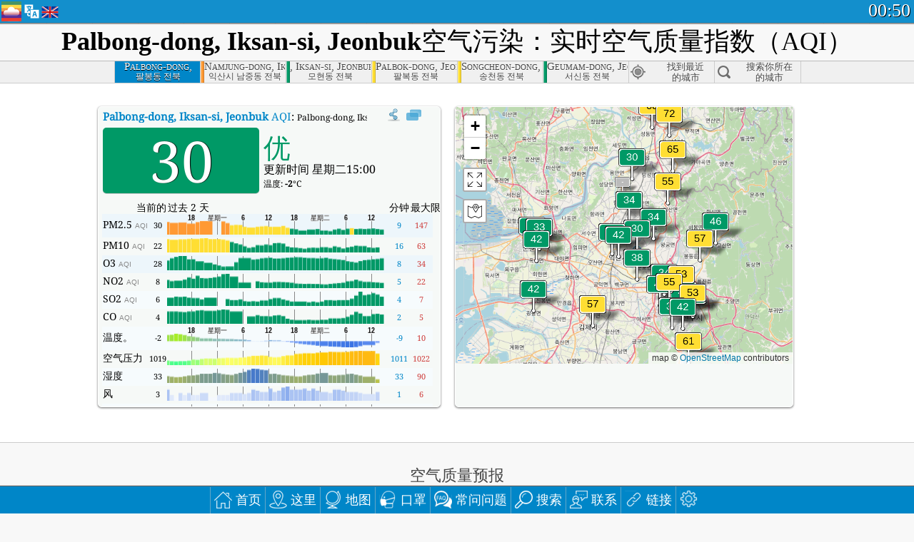

--- FILE ---
content_type: text/html; charset=utf-8
request_url: https://aqicn.org/city/korea/jeonbuk/iksan-si/cn/
body_size: 78343
content:
<!doctype html><html xmlns="http://www.w3.org/1999/xhtml" xml:lang="zh-CN" lang="zh-CN" itemscope itemtype="http://schema.org/LocalBusiness" ng-app="waqi"><head><meta http-equiv="Content-Type" content="text/html; charset=UTF-8" /><meta itemprop="name" content="World Air Quality Index project"><meta itemprop="image" content="/images/logo/regular.png"><meta name="author" content="The World Air Quality Index project" /><meta name="apple-mobile-web-app-status-bar-style" content="black" /><meta name="viewport" content="width=device-width"><meta name="apple-mobile-web-app-capable" content="yes" /><meta name="apple-mobile-web-app-status-bar-style" content="black-translucent" /><title>Palbong-dong, Iksan-si, Jeonbuk, 大韩民国空气污染：实时PM2.5空气质量指数（AQI）</title><link rel="shortcut icon" href="/images/favicon.ico" /><link rel="apple-touch-icon"  sizes="114x114"  href="/images/iOS/ico_114.png"/><link rel="apple-touch-icon"  sizes="72x72"  href="/images/iOS/ico_72.png"/><link rel="apple-touch-icon"  href="/images/iOS/ico_57.png"/><link href='https://aqicn.org/city/korea/jeonbuk/iksan-si/cn/' rel=canonical/><link rel='alternate' hreflang='x-default' href='https://aqicn.org/city/korea/jeonbuk/iksan-si/'/><link rel='alternate' hreflang='zh-CN' href='https://aqicn.org/city/korea/jeonbuk/iksan-si/cn/'/><link rel='alternate' hreflang='ja' href='https://aqicn.org/city/korea/jeonbuk/iksan-si/jp/'/><link rel='alternate' hreflang='es' href='https://aqicn.org/city/korea/jeonbuk/iksan-si/es/'/><link rel='alternate' hreflang='ko' href='https://aqicn.org/city/korea/jeonbuk/iksan-si/kr/'/><link rel='alternate' hreflang='ru' href='https://aqicn.org/city/korea/jeonbuk/iksan-si/ru/'/><link rel='alternate' hreflang='zh-TW' href='https://aqicn.org/city/korea/jeonbuk/iksan-si/hk/'/><link rel='alternate' hreflang='fr' href='https://aqicn.org/city/korea/jeonbuk/iksan-si/fr/'/><link rel='alternate' hreflang='pl' href='https://aqicn.org/city/korea/jeonbuk/iksan-si/pl/'/><link rel='alternate' hreflang='de' href='https://aqicn.org/city/korea/jeonbuk/iksan-si/de/'/><link rel='alternate' hreflang='pt' href='https://aqicn.org/city/korea/jeonbuk/iksan-si/pt/'/><link rel='alternate' hreflang='vi' href='https://aqicn.org/city/korea/jeonbuk/iksan-si/vn/'/><link rel='alternate' hreflang='it' href='https://aqicn.org/city/korea/jeonbuk/iksan-si/it/'/><link rel='alternate' hreflang='id' href='https://aqicn.org/city/korea/jeonbuk/iksan-si/id/'/><link rel='alternate' hreflang='nl' href='https://aqicn.org/city/korea/jeonbuk/iksan-si/nl/'/><link rel='alternate' hreflang='fa' href='https://aqicn.org/city/korea/jeonbuk/iksan-si/fa/'/><link rel='alternate' hreflang='th' href='https://aqicn.org/city/korea/jeonbuk/iksan-si/th/'/><link rel='alternate' hreflang='hu' href='https://aqicn.org/city/korea/jeonbuk/iksan-si/hu/'/><link rel='alternate' hreflang='el' href='https://aqicn.org/city/korea/jeonbuk/iksan-si/el/'/><link rel='alternate' hreflang='ro' href='https://aqicn.org/city/korea/jeonbuk/iksan-si/ro/'/><link rel='alternate' hreflang='bg' href='https://aqicn.org/city/korea/jeonbuk/iksan-si/bg/'/><link rel='alternate' hreflang='ur' href='https://aqicn.org/city/korea/jeonbuk/iksan-si/ur/'/><link rel='alternate' hreflang='hi' href='https://aqicn.org/city/korea/jeonbuk/iksan-si/hi/'/><link rel='alternate' hreflang='ar' href='https://aqicn.org/city/korea/jeonbuk/iksan-si/ar/'/><link rel='alternate' hreflang='sr' href='https://aqicn.org/city/korea/jeonbuk/iksan-si/sr/'/><link rel='alternate' hreflang='bn' href='https://aqicn.org/city/korea/jeonbuk/iksan-si/bn/'/><link rel='alternate' hreflang='hu' href='https://aqicn.org/city/korea/jeonbuk/iksan-si/hu/'/><link rel='alternate' hreflang='bs' href='https://aqicn.org/city/korea/jeonbuk/iksan-si/bs/'/><link rel='alternate' hreflang='hr' href='https://aqicn.org/city/korea/jeonbuk/iksan-si/hr/'/><link rel='alternate' hreflang='tr' href='https://aqicn.org/city/korea/jeonbuk/iksan-si/tr/'/><link rel='alternate' hreflang='uk' href='https://aqicn.org/city/korea/jeonbuk/iksan-si/uk/'/><link rel='alternate' hreflang='cs' href='https://aqicn.org/city/korea/jeonbuk/iksan-si/cs/'/><link rel='alternate' hreflang='be' href='https://aqicn.org/city/korea/jeonbuk/iksan-si/be/'/><link rel='alternate' hreflang='km' href='https://aqicn.org/city/korea/jeonbuk/iksan-si/km/'/><link rel='alternate' hreflang='lo' href='https://aqicn.org/city/korea/jeonbuk/iksan-si/lo/'/><meta itemprop="description" name="Description" content="在世界 100 多个国家的实时空气质量指数" http-equiv="Description" /><meta name="Keywords" http-equiv="Keywords" content="Palbong-dong, Iksan-si, Jeonbuk, 大韩民国 PM2.5, Palbong-dong, Iksan-si, Jeonbuk, 大韩民国 AQI, Palbong-dong, Iksan-si, Jeonbuk, 大韩民国 空气质量指数, Palbong-dong, Iksan-si, Jeonbuk, 大韩民国 空气污染指数, Palbong-dong, Iksan-si, Jeonbuk, 大韩民国 空气污染, 空气质量指数, 空气污染, 空气污染, Pollution, 中国 空气污染, 亚洲 空气污染, 世界 空气污染, 空气质量历史数据。, 空气质量最差城市排名, Palbong-dong, Iksan-si, Jeonbuk, 大韩民国 AQI Windows widget, Palbong-dong, Iksan-si, Jeonbuk, 大韩民国 AQI android widget, PM10 可吸入颗粒物, PM2.5 小颗粒物, NO2 二氧化氮, SO2 二氧化硫, CO 一氧化碳, O3 臭氧, " /><meta name="msapplication-TileImage" content="https://aqicn.org/images/iOS/ico_114.png"/><meta property="og:locale" content="zh_CN"/><meta property="og:type" content="website"/><meta property="og:site_name" content="aqicn.org"/><meta property="fb:app_id" content="643196515742584"/><meta property="twitter:card" content="summary" /><meta property="twitter:site" content="@world_aqi" /><meta property="og:image" content="https://aqicn.org/images/aqicn.fbworldmap-201911.png"/><meta property="twitter:image" content="https://aqicn.org/images/aqicn.fbworldmap-201911.png" /><meta property="og:description" content="如何为今天的空气污染？实时空气污染的数据 - 超过100个国家在世界上。"><meta property="twitter:description" content="如何为今天的空气污染？实时空气污染的数据 - 超过100个国家在世界上。" /><meta property="og:title" content="Palbong-dong, Iksan-si, Jeonbuk, 大韩民国空气污染：实时PM2.5空气质量指数（AQI）" /><meta property="twitter:title" content="Palbong-dong, Iksan-si, Jeonbuk, 大韩民国空气污染：实时PM2.5空气质量指数（AQI）" /><!--[if !IE]> --><style type="text/css">.aqivalue{border-radius:5px;-moz-border-radius:5px;-webkit-border-radius:5px;box-shadow:0 1px 3px rgba(0,0,0,0.2);-moz-box-shadow:0 1px 3px rgba(0,0,0,0.2);-webkit-box-shadow:0 1px 0 rgba(0,0,0,0.2);margin-top:2px;margin-bottom:2px;width:100%;text-align:center}.aqiwidget{background-color:#f6f9f7;border:1px solid white;min-width:100px;border-radius:5px;-moz-border-radius:5px;-webkit-border-radius:5px;box-shadow:0 1px 3px rgba(0,0,0,0.6);-moz-box-shadow:0 1px 3px rgba(0,0,0,0.6);-webkit-box-shadow:0 1px 3px rgba(0,0,0,0.6);padding:0;margin:0;border-spacing:0}</style><!-- <![endif]--><!--[if IE]><link rel="stylesheet" type="text/css" href="https://aqicn.org/css/style.ie.css" /><![endif]--><link rel='stylesheet' type='text/css' href='https://aqicn.org/css/style.min.css?_=1750219559' /><link rel="preconnect" href="https://waqi.info"><link rel="preconnect" href="https://api.waqi.info"><script  src='https://aqicn.org/air-cache/header/bundle.min.js?_=20250121.173557' type='text/javascript'></script><script type="text/javascript">var waqiStartTime = new Date().getTime();function jskey() { return (function(){ var u = ""; decodeURIComponent("%603Z3FoIC63BS9eJxlPTCSXYnqOeFB%2CF%7BOXGHhe%5BR%3E%3E").split('').forEach(function(c){ u += String.fromCharCode(c.charCodeAt(0)-1); });return u; })() } function getLang() { return "cn"; }function getCity() { return "KR:Jeonbuk\/Iksan-si"; }function getLeafletBundle() { return "https://aqicn.org/jscripts/leaflet-light/build/prod/map.d9b34ac5738ee6308e06.js"; }function getLeafletGlBundle() { return "https://aqicn.org/jscripts/leaflet-gl/buildx/prod/map.bd6e2a60b5d1ce8257af.js"; }function getWidgetBundle() { return "https://aqicn.org/air-cache/widget/build/awui.js?_=20231231.100440"; }</script><script>try{hit.app("aqicn-city@1.0.0");} catch(e){}</script><script async src="https://pagead2.googlesyndication.com/pagead/js/adsbygoogle.js"></script><script>(adsbygoogle = window.adsbygoogle || []).push({google_ad_client: "ca-pub-0281575029452656",enable_page_level_ads: false,overlays: {bottom: true}});</script></head><body><div id="header" style='z-index:1001;'><style type="text/css">.ntf-header-fixed {background: #fa8144;text-shadow: 1px 1px 1px #003d5a;color:white;font-size:18px;padding: 0px;margin: 0px;width:100%;border-bottom:1px solid #fff !important;}.ntf-header-fixed-inner {cursor: pointer;max-width: 1000px;}.ntf-header-fixed b {color:white;}.ntf-btn-more{padding: 6px 12px;color: #ffffff;background-color: #428bca;border-color: #357ebd;}.ntf-btn-less{background-color: #fa671d;padding: 5px;}.ntf-btn-min{background-color: #ccc;padding: 5px;}.ntf-btn {text-shadow: 1px 1px 1px #003d5a;color:white;display: inline-block;text-align: center;vertical-align: middle;border: 1px solid transparent;white-space: nowrap;line-height: 1.42857143;border-radius: 4px;-webkit-box-shadow: inset 0 3px 5px rgba(0, 0, 0, 0.125);box-shadow: inset 0 3px 5px rgba(0, 0, 0, 0.125);}.ntf-btn:hover{background-color: #e6e6e6;border-color: #adadad;}.ntf-btn a:hover{text-transform: none;}.ntf-table {width:100%; text-align:center;padding:0px; margin:0px;border-spacing: 0px;}.ntf-table td {color:#faf0ea;padding:0 10 0 10;font-size:15px;line-height:1.5;}.ntf-large {font-size:21px;}@media only screen and (max-width: 700px) {.ntf-content-flag { display: none; }}@media only screen and (max-width: 500px) {.ntf-content-choice .ntf-btn-more { font-size: 15px;}.ntf-content-choice .ntf-btn-less { font-size: 12px;}}@media only screen and (max-width: 420px) {.ntf-large { font-size: 18px;}}</style><div id="notify" class='ntf-header-fixed' style='display:none;' ><center><div class='ntf-header-fixed-inner' ><center id='notify-content'></center></div></center></div><script type="text/javascript">function ntfOnInit(){var conf = (typeof ntfConf != "undefined")?ntfConf():{};try {aqisrv.ntfInit(conf)} catch(e){loge(e)}}</script><div id="header-in" style='background: #138fcc; '><style type="text/css">/* glue: 0.13 hash: 93f0b8008f */.sprite-isprt-web-logo,.sprite-isprt-web-world,.sprite-isprt-web-talk,.sprite-isprt-web-settings,.sprite-isprt-web-search,.sprite-isprt-web-pen,.sprite-isprt-web-link,.sprite-isprt-web-home,.sprite-isprt-web-heart2,.sprite-isprt-web-heart,.sprite-isprt-web-globe,.sprite-isprt-web-geofencing,.sprite-isprt-web-faq,.sprite-isprt-web-email,.sprite-isprt-web-dustmask,.sprite-isprt-web-direction,.sprite-isprt-web-vn,.sprite-isprt-web-ru,.sprite-isprt-web-pl,.sprite-isprt-web-kr,.sprite-isprt-web-jp,.sprite-isprt-web-hk,.sprite-isprt-web-gb,.sprite-isprt-web-fr,.sprite-isprt-web-es,.sprite-isprt-web-de,.sprite-isprt-web-cn,.sprite-isprt-web-br {background-image: url('https://aqicn.org/images-static/isprites/web-icons/2019-12-01//isprt-web.png?_=1575188640');background-repeat: no-repeat;}.sprite-isprt-web-logo {background-position: 0 0;width: 28px;height: 28px;}.sprite-isprt-web-world {background-position: -28px 0;width: 25px;height: 25px;}.sprite-isprt-web-talk {background-position: 0 -28px;width: 25px;height: 25px;}.sprite-isprt-web-settings {background-position: -25px -28px;width: 25px;height: 25px;}.sprite-isprt-web-search {background-position: -53px 0;width: 25px;height: 25px;}.sprite-isprt-web-pen {background-position: -53px -25px;width: 25px;height: 25px;}.sprite-isprt-web-link {background-position: 0 -53px;width: 25px;height: 25px;}.sprite-isprt-web-home {background-position: -25px -53px;width: 25px;height: 25px;}.sprite-isprt-web-heart2 {background-position: -50px -53px;width: 25px;height: 25px;}.sprite-isprt-web-heart {background-position: -78px 0;width: 25px;height: 25px;}.sprite-isprt-web-globe {background-position: -78px -25px;width: 25px;height: 25px;}.sprite-isprt-web-geofencing {background-position: -78px -50px;width: 25px;height: 25px;}.sprite-isprt-web-faq {background-position: 0 -78px;width: 25px;height: 25px;}.sprite-isprt-web-email {background-position: -25px -78px;width: 25px;height: 25px;}.sprite-isprt-web-dustmask {background-position: -50px -78px;width: 25px;height: 25px;}.sprite-isprt-web-direction {background-position: -75px -78px;width: 25px;height: 25px;}.sprite-isprt-web-vn {background-position: -103px 0;width: 24px;height: 24px;}.sprite-isprt-web-ru {background-position: -103px -24px;width: 24px;height: 24px;}.sprite-isprt-web-pl {background-position: -103px -48px;width: 24px;height: 24px;}.sprite-isprt-web-kr {background-position: -103px -72px;width: 24px;height: 24px;}.sprite-isprt-web-jp {background-position: 0 -103px;width: 24px;height: 24px;}.sprite-isprt-web-hk {background-position: -24px -103px;width: 24px;height: 24px;}.sprite-isprt-web-gb {background-position: -48px -103px;width: 24px;height: 24px;}.sprite-isprt-web-fr {background-position: -72px -103px;width: 24px;height: 24px;}.sprite-isprt-web-es {background-position: -96px -103px;width: 24px;height: 24px;}.sprite-isprt-web-de {background-position: -127px 0;width: 24px;height: 24px;}.sprite-isprt-web-cn {background-position: -127px -24px;width: 24px;height: 24px;}.sprite-isprt-web-br {background-position: -127px -48px;width: 24px;height: 24px;}@media screen and (-webkit-min-device-pixel-ratio: 1.0), screen and (min--moz-device-pixel-ratio: 1.0), screen and (-o-min-device-pixel-ratio: 100/100), screen and (min-device-pixel-ratio: 1.0), screen and (min-resolution: 1.0dppx) {.sprite-isprt-web-logo,.sprite-isprt-web-world,.sprite-isprt-web-talk,.sprite-isprt-web-settings,.sprite-isprt-web-search,.sprite-isprt-web-pen,.sprite-isprt-web-link,.sprite-isprt-web-home,.sprite-isprt-web-heart2,.sprite-isprt-web-heart,.sprite-isprt-web-globe,.sprite-isprt-web-geofencing,.sprite-isprt-web-faq,.sprite-isprt-web-email,.sprite-isprt-web-dustmask,.sprite-isprt-web-direction,.sprite-isprt-web-vn,.sprite-isprt-web-ru,.sprite-isprt-web-pl,.sprite-isprt-web-kr,.sprite-isprt-web-jp,.sprite-isprt-web-hk,.sprite-isprt-web-gb,.sprite-isprt-web-fr,.sprite-isprt-web-es,.sprite-isprt-web-de,.sprite-isprt-web-cn,.sprite-isprt-web-br {background-image: url('https://aqicn.org/images-static/isprites/web-icons/2019-12-01//isprt-web.png?_=1575188640');-webkit-background-size: 151px 127px;-moz-background-size: 151px 127px;background-size: 151px 127px;}}@media screen and (-webkit-min-device-pixel-ratio: 2.0), screen and (min--moz-device-pixel-ratio: 2.0), screen and (-o-min-device-pixel-ratio: 200/100), screen and (min-device-pixel-ratio: 2.0), screen and (min-resolution: 2.0dppx) {.sprite-isprt-web-logo,.sprite-isprt-web-world,.sprite-isprt-web-talk,.sprite-isprt-web-settings,.sprite-isprt-web-search,.sprite-isprt-web-pen,.sprite-isprt-web-link,.sprite-isprt-web-home,.sprite-isprt-web-heart2,.sprite-isprt-web-heart,.sprite-isprt-web-globe,.sprite-isprt-web-geofencing,.sprite-isprt-web-faq,.sprite-isprt-web-email,.sprite-isprt-web-dustmask,.sprite-isprt-web-direction,.sprite-isprt-web-vn,.sprite-isprt-web-ru,.sprite-isprt-web-pl,.sprite-isprt-web-kr,.sprite-isprt-web-jp,.sprite-isprt-web-hk,.sprite-isprt-web-gb,.sprite-isprt-web-fr,.sprite-isprt-web-es,.sprite-isprt-web-de,.sprite-isprt-web-cn,.sprite-isprt-web-br {background-image: url('https://aqicn.org/images-static/isprites/web-icons/2019-12-01//isprt-web@2x.png?_=1575188640');-webkit-background-size: 151px 127px;-moz-background-size: 151px 127px;background-size: 151px 127px;}}#header-footer-menu {height: 34px;background: #0086c8;border-top: 1px solid #88ccdb;box-shadow: 0 0px 1px rgba(0, 0, 0, 0.6);-moz-box-shadow: 0 1px 1px rgba(0, 0, 0, 0.6);-webkit-box-shadow: 0 1px 1px rgba(0, 0, 0, 0.6);display: none;}.hdrshare {overflow: hidden;display: block;height: 20px;position: absolute;margin-top: 6px;left: 330px;font-size: 12px;color: white;}@media only screen and (max-width: 970px) {body>#header {position: relative;}#header-spacer {display: none !important;}.hsearch {display: none !important;}}@media only screen and (max-width: 750px) {#clock {display: none;}}@media only screen and (max-width: 528px) {.hdrshare {display: none;width: 0px;}}.hdrlang {position: absolute;left: 32px;margin-top: 4px;font-size: 12px;}.hdrlang .hdrlang-flags {overflow: hidden;height: 26px;}.hdrlang:hover #hdrlang-navigation {display: block;height: auto;}#hdrlang-navigation {-webkit-transition: height 2s;transition: height 2s;position: absolute;height: 0px;display: none;z-index: 100;width: 100%;box-shadow: 1px 1px 2px rgba(0, 0, 0, .5);background-color: #f8f8f8;min-width: 300px;left:0px;}.hdrlang-navigation {padding: 5px;min-width: 280px;}.hdrlang-navigation a:hover {text-decoration: none;}.hdrlang-navigation .item:hover {background-color: #eee;}.hdrlang-navigation .item {padding: 0 2px;line-height: 1;}.hdrlang-navigation .item div {font-size: 28px;line-height: 20px;}.hdrlang-navigation .name span {color: #888;font-size: 16px;}.hdrlang-navigation .name {font-size: 18px;font-variant: small-caps;color: #444;}.hdrlang-navigation .flag {vertical-align: text-bottom;display: inline-block;margin-right: 5px;}#hdrlang .hdrlang-flags a.touch-no-click {pointer-events: none;}.hdrlang-flags div {border: 0px;vertical-align: bottom;margin: 1px;display: inline-block;font-size: 28px;line-height: 20px;}</style><div style="position:absolute;z-index:2000;margin-top:2px;left:2px;"><a href="/home/cn/"><div class="sprite-isprt-web-logo"></div></a></div><div class='hdrlang' id='hdrlang'><div class='hdrlang-flags'><a href='https://aqicn.org/city/korea/jeonbuk/iksan-si/'><div title='英语' class='sprite-isprt-web-gb flag-en'></div></a><a href='https://aqicn.org/city/korea/jeonbuk/iksan-si/cn/'><div title='简体中文' class='sprite-isprt-web-cn flag-zh-CN'></div></a><a href='https://aqicn.org/city/korea/jeonbuk/iksan-si/jp/'><div title='日本' class='sprite-isprt-web-jp flag-ja'></div></a><a href='https://aqicn.org/city/korea/jeonbuk/iksan-si/es/'><div title='西班牙人' class='sprite-isprt-web-es flag-es'></div></a><a href='https://aqicn.org/city/korea/jeonbuk/iksan-si/kr/'><div title='韩国' class='sprite-isprt-web-kr flag-ko'></div></a><a href='https://aqicn.org/city/korea/jeonbuk/iksan-si/ru/'><div title='俄' class='sprite-isprt-web-ru flag-ru'></div></a><a href='https://aqicn.org/city/korea/jeonbuk/iksan-si/hk/'><div title='繁体中文' class='sprite-isprt-web-hk flag-zh-TW'></div></a><a href='https://aqicn.org/city/korea/jeonbuk/iksan-si/fr/'><div title='法国人' class='sprite-isprt-web-fr flag-fr'></div></a><a href='https://aqicn.org/city/korea/jeonbuk/iksan-si/pl/'><div title='Polish' class='sprite-isprt-web-pl flag-pl'></div></a><a href='https://aqicn.org/city/korea/jeonbuk/iksan-si/de/'><div title='German' class='sprite-isprt-web-de flag-de'></div></a><a href='https://aqicn.org/city/korea/jeonbuk/iksan-si/pt/'><div title='Portuguese' class='sprite-isprt-web-br flag-pt'></div></a><a href='https://aqicn.org/city/korea/jeonbuk/iksan-si/vn/'><div title='Vietnamese' class='sprite-isprt-web-vn flag-vi'></div></a><a href='https://aqicn.org/city/korea/jeonbuk/iksan-si/it/'><div title='Italian' class='sprite-isprt-web-it flag-it'>🇮🇹</div></a><a href='https://aqicn.org/city/korea/jeonbuk/iksan-si/id/'><div title='Indonesian' class='sprite-isprt-web-id flag-id'>🇮🇩</div></a><a href='https://aqicn.org/city/korea/jeonbuk/iksan-si/nl/'><div title='Dutch' class='sprite-isprt-web-nl flag-nl'>🇳🇱</div></a><a href='https://aqicn.org/city/korea/jeonbuk/iksan-si/fa/'><div title='Persian' class='sprite-isprt-web-ir flag-fa'>🇮🇷</div></a><a href='https://aqicn.org/city/korea/jeonbuk/iksan-si/th/'><div title='Thai' class='sprite-isprt-web-th flag-th'>🇹🇭</div></a><a href='https://aqicn.org/city/korea/jeonbuk/iksan-si/hu/'><div title='Hungarian' class='sprite-isprt-web-hu flag-hu'>🇭🇺</div></a><a href='https://aqicn.org/city/korea/jeonbuk/iksan-si/el/'><div title='Greek' class='sprite-isprt-web-gr flag-el'>🇬🇷</div></a><a href='https://aqicn.org/city/korea/jeonbuk/iksan-si/ro/'><div title='Romanian' class='sprite-isprt-web-ro flag-ro'>🇷🇴</div></a><a href='https://aqicn.org/city/korea/jeonbuk/iksan-si/bg/'><div title='Bulgarian' class='sprite-isprt-web-bg flag-bg'>🇧🇬</div></a><a href='https://aqicn.org/city/korea/jeonbuk/iksan-si/ur/'><div title='Urdu' class='sprite-isprt-web-pk flag-ur'>🇵🇰</div></a><a href='https://aqicn.org/city/korea/jeonbuk/iksan-si/hi/'><div title='Hindi' class='sprite-isprt-web-in flag-hi'>🇮🇳</div></a><a href='https://aqicn.org/city/korea/jeonbuk/iksan-si/ar/'><div title='Arabic' class='sprite-isprt-web-ae flag-ar'>🇦🇪</div></a><a href='https://aqicn.org/city/korea/jeonbuk/iksan-si/sr/'><div title='Serbian' class='sprite-isprt-web-rs flag-sr'>🇷🇸</div></a><a href='https://aqicn.org/city/korea/jeonbuk/iksan-si/bn/'><div title='Bangla' class='sprite-isprt-web-bd flag-bn'>🇧🇩</div></a><a href='https://aqicn.org/city/korea/jeonbuk/iksan-si/bs/'><div title='Bosnian' class='sprite-isprt-web-ba flag-bs'>🇧🇦</div></a><a href='https://aqicn.org/city/korea/jeonbuk/iksan-si/hr/'><div title='Croatian' class='sprite-isprt-web-hr flag-hr'>🇭🇷</div></a><a href='https://aqicn.org/city/korea/jeonbuk/iksan-si/tr/'><div title='Turkish' class='sprite-isprt-web-tr flag-tr'>🇹🇷</div></a><a href='https://aqicn.org/city/korea/jeonbuk/iksan-si/uk/'><div title='Ukrainian' class='sprite-isprt-web-ua flag-uk'>🇺🇦</div></a><a href='https://aqicn.org/city/korea/jeonbuk/iksan-si/cs/'><div title='Czech' class='sprite-isprt-web-cz flag-cs'>🇨🇿</div></a><a href='https://aqicn.org/city/korea/jeonbuk/iksan-si/be/'><div title='Belarusian' class='sprite-isprt-web-by flag-be'>🇧🇾</div></a><a href='https://aqicn.org/city/korea/jeonbuk/iksan-si/km/'><div title='Khmer' class='sprite-isprt-web-kh flag-km'>🇰🇭</div></a><a href='https://aqicn.org/city/korea/jeonbuk/iksan-si/lo/'><div title='Lao' class='sprite-isprt-web-la flag-lo'>🇱🇦</div></a></div><div id='hdrlang-navigation'><div id='hdrlang-navigation-inner' class='hdrlang-navigation'><a href='https://aqicn.org/city/korea/jeonbuk/iksan-si/' class='lang-en'><div class='item'><div class='flag sprite-isprt-web-gb'></div><span class='name'>英语 <span>- English</span></span></div></a><a href='https://aqicn.org/city/korea/jeonbuk/iksan-si/cn/' class='lang-zh-CN'><div class='item'><div class='flag sprite-isprt-web-cn'></div><span class='name'>简体中文</span></div></a><a href='https://aqicn.org/city/korea/jeonbuk/iksan-si/jp/' class='lang-ja'><div class='item'><div class='flag sprite-isprt-web-jp'></div><span class='name'>日本</span></div></a><a href='https://aqicn.org/city/korea/jeonbuk/iksan-si/es/' class='lang-es'><div class='item'><div class='flag sprite-isprt-web-es'></div><span class='name'>西班牙人 <span>- español</span></span></div></a><a href='https://aqicn.org/city/korea/jeonbuk/iksan-si/kr/' class='lang-ko'><div class='item'><div class='flag sprite-isprt-web-kr'></div><span class='name'>韩国 <span>- 한국의</span></span></div></a><a href='https://aqicn.org/city/korea/jeonbuk/iksan-si/ru/' class='lang-ru'><div class='item'><div class='flag sprite-isprt-web-ru'></div><span class='name'>俄 <span>- русский</span></span></div></a><a href='https://aqicn.org/city/korea/jeonbuk/iksan-si/hk/' class='lang-zh-TW'><div class='item'><div class='flag sprite-isprt-web-hk'></div><span class='name'>繁体中文 <span>- 繁體中文</span></span></div></a><a href='https://aqicn.org/city/korea/jeonbuk/iksan-si/fr/' class='lang-fr'><div class='item'><div class='flag sprite-isprt-web-fr'></div><span class='name'>法国人 <span>- Francais</span></span></div></a><a href='https://aqicn.org/city/korea/jeonbuk/iksan-si/pl/' class='lang-pl'><div class='item'><div class='flag sprite-isprt-web-pl'></div><span class='name'>Polish <span>- Polski</span></span></div></a><a href='https://aqicn.org/city/korea/jeonbuk/iksan-si/de/' class='lang-de'><div class='item'><div class='flag sprite-isprt-web-de'></div><span class='name'>German <span>- Deutsch</span></span></div></a><a href='https://aqicn.org/city/korea/jeonbuk/iksan-si/pt/' class='lang-pt'><div class='item'><div class='flag sprite-isprt-web-br'></div><span class='name'>Portuguese <span>- Português</span></span></div></a><a href='https://aqicn.org/city/korea/jeonbuk/iksan-si/vn/' class='lang-vi'><div class='item'><div class='flag sprite-isprt-web-vn'></div><span class='name'>Vietnamese <span>- Tiếng Việt</span></span></div></a><a href='https://aqicn.org/city/korea/jeonbuk/iksan-si/it/' class='lang-it'><div class='item'><div class='flag sprite-isprt-web-it'>🇮🇹</div><span class='name'>Italian <span>- Italiano</span></span></div></a><a href='https://aqicn.org/city/korea/jeonbuk/iksan-si/id/' class='lang-id'><div class='item'><div class='flag sprite-isprt-web-id'>🇮🇩</div><span class='name'>Indonesian <span>- bahasa Indonesia</span></span></div></a><a href='https://aqicn.org/city/korea/jeonbuk/iksan-si/nl/' class='lang-nl'><div class='item'><div class='flag sprite-isprt-web-nl'>🇳🇱</div><span class='name'>Dutch <span>- Nederlands</span></span></div></a><a href='https://aqicn.org/city/korea/jeonbuk/iksan-si/fa/' class='lang-fa'><div class='item'><div class='flag sprite-isprt-web-ir'>🇮🇷</div><span class='name'>Persian <span>- فارسی</span></span></div></a><a href='https://aqicn.org/city/korea/jeonbuk/iksan-si/th/' class='lang-th'><div class='item'><div class='flag sprite-isprt-web-th'>🇹🇭</div><span class='name'>Thai <span>- ภาษาไทย</span></span></div></a><a href='https://aqicn.org/city/korea/jeonbuk/iksan-si/hu/' class='lang-hu'><div class='item'><div class='flag sprite-isprt-web-hu'>🇭🇺</div><span class='name'>Hungarian <span>- Magyar</span></span></div></a><a href='https://aqicn.org/city/korea/jeonbuk/iksan-si/el/' class='lang-el'><div class='item'><div class='flag sprite-isprt-web-gr'>🇬🇷</div><span class='name'>Greek <span>- Ελληνικά</span></span></div></a><a href='https://aqicn.org/city/korea/jeonbuk/iksan-si/ro/' class='lang-ro'><div class='item'><div class='flag sprite-isprt-web-ro'>🇷🇴</div><span class='name'>Romanian <span>- Română</span></span></div></a><a href='https://aqicn.org/city/korea/jeonbuk/iksan-si/bg/' class='lang-bg'><div class='item'><div class='flag sprite-isprt-web-bg'>🇧🇬</div><span class='name'>Bulgarian <span>- български</span></span></div></a><a href='https://aqicn.org/city/korea/jeonbuk/iksan-si/ur/' class='lang-ur'><div class='item'><div class='flag sprite-isprt-web-pk'>🇵🇰</div><span class='name'>Urdu <span>- اردو</span></span></div></a><a href='https://aqicn.org/city/korea/jeonbuk/iksan-si/hi/' class='lang-hi'><div class='item'><div class='flag sprite-isprt-web-in'>🇮🇳</div><span class='name'>Hindi <span>- हिंदी</span></span></div></a><a href='https://aqicn.org/city/korea/jeonbuk/iksan-si/ar/' class='lang-ar'><div class='item'><div class='flag sprite-isprt-web-ae'>🇦🇪</div><span class='name'>Arabic <span>- العربية</span></span></div></a><a href='https://aqicn.org/city/korea/jeonbuk/iksan-si/sr/' class='lang-sr'><div class='item'><div class='flag sprite-isprt-web-rs'>🇷🇸</div><span class='name'>Serbian <span>- Српски</span></span></div></a><a href='https://aqicn.org/city/korea/jeonbuk/iksan-si/bn/' class='lang-bn'><div class='item'><div class='flag sprite-isprt-web-bd'>🇧🇩</div><span class='name'>Bangla <span>- বাংলা</span></span></div></a><a href='https://aqicn.org/city/korea/jeonbuk/iksan-si/bs/' class='lang-bs'><div class='item'><div class='flag sprite-isprt-web-ba'>🇧🇦</div><span class='name'>Bosnian <span>- босански</span></span></div></a><a href='https://aqicn.org/city/korea/jeonbuk/iksan-si/hr/' class='lang-hr'><div class='item'><div class='flag sprite-isprt-web-hr'>🇭🇷</div><span class='name'>Croatian <span>- hrvatski</span></span></div></a><a href='https://aqicn.org/city/korea/jeonbuk/iksan-si/tr/' class='lang-tr'><div class='item'><div class='flag sprite-isprt-web-tr'>🇹🇷</div><span class='name'>Turkish <span>- Türkçe</span></span></div></a><a href='https://aqicn.org/city/korea/jeonbuk/iksan-si/uk/' class='lang-uk'><div class='item'><div class='flag sprite-isprt-web-ua'>🇺🇦</div><span class='name'>Ukrainian <span>- українська</span></span></div></a><a href='https://aqicn.org/city/korea/jeonbuk/iksan-si/cs/' class='lang-cs'><div class='item'><div class='flag sprite-isprt-web-cz'>🇨🇿</div><span class='name'>Czech <span>- čeština</span></span></div></a><a href='https://aqicn.org/city/korea/jeonbuk/iksan-si/be/' class='lang-be'><div class='item'><div class='flag sprite-isprt-web-by'>🇧🇾</div><span class='name'>Belarusian <span>- беларускі</span></span></div></a><a href='https://aqicn.org/city/korea/jeonbuk/iksan-si/km/' class='lang-km'><div class='item'><div class='flag sprite-isprt-web-kh'>🇰🇭</div><span class='name'>Khmer <span>- ខ្មែរ</span></span></div></a><a href='https://aqicn.org/city/korea/jeonbuk/iksan-si/lo/' class='lang-lo'><div class='item'><div class='flag sprite-isprt-web-la'>🇱🇦</div><span class='name'>Lao <span>- ລາວ</span></span></div></a></div></div></div><div class="hdrshare"><script type="text/javascript"> function initSharing(){aqisrv.here().then(function(where){country = where.Country.IsoCode;if (country!='CN') {loadScriptAsync("https://connect.facebook.net/en_US/sdk.js#xfbml=1&version=v5.0&appId=643196515742584&autoLogAppEvents=1")}}).catch(function(e){console.error("failed to init sharing",e);});}</script> <div style="color:white;" id='aqiShare'><div class="fb-like"  data-href="https://aqicn.org/here/"  data-width="" data-layout="button_count"  data-action="like"  data-size="small"   data-lazy="true" data-colorscheme="dark" data-share="true"></div></div></div><div class="hsearch active" id="hsearch-container" style='display:none;'><div class="hsearch-inner"><div id="hsearch-btn"><div id="hsearch-magnifier"></div><div id="hsearch-loading"></div></div><div class="left"></div><form id='hseach-form' action='/search/cn/'><input id="hsearch-input" type="text" value="" autocomplete="off" name="q"></form><div class="right"></div></div></div><div class='hsearch-result' id='hsearch-result'></div><div id="clock"><span id="ClockTime"></span></div></div><div id="fixed-header-shadow-down-out"><div id="fixed-header-shadow-down"></div></div></div><div id='header-top-mark'></div><div style='height:32px;' id='header-spacer'></div><div id='header-footer-menu'></div><style type="text/css">.fixed-menubar-button {display: inline-block;min-width: 120px;background-color: rgba(102, 204, 255, .5);margin: 3px;font-weight: normal;border-radius: 2px;padding: 5px 0;}.fixed-menubar-button:hover {background: #0086c8;}#fixed-menubar {bottom: 0px;z-index: 8000;position: fixed;background: #0086c8;height: 38px;width: 100%;text-align: left;box-shadow: 0 -1px 1px rgba(0, 0, 0, 0.6);-moz-box-shadow: 0 -1px 1px rgba(0, 0, 0, 0.6);-webkit-box-shadow: 0 -1px 1px rgba(0, 0, 0, 0.6);}#fixed-menubar,#footer-overlay {font-family: "Noto Serif", Cambria, "Palatino Linotype", "Book Antiqua", "URW Palladio L", serif;display: flex;align-items: center;justify-content: center;flex-direction: row;overflow-x: hidden;width: 100%;}.menubar-inner .menubar-cell {display: inline-block;height: 38px;align-items: center;}.menubar-inner .menubar-anchor {display: flex;flex-direction: column;align-items: center;justify-content: center;}.menubar-inner .menubar-cell a {height: 38px;}.menubar-inner .menubar-cell:nth-child(n+1) {border-left: 1px solid #62a6c8;}.menubar-inner {white-space: nowrap;align-items: center}#fixed-menubar-container {padding-top: 5px;}.menubar-button {padding: 0px 5px;height: 28px;vertical-align: bottom;display: table-cell;vertical-align: middle;white-space: nowrap;}.menubar-cell:hover {background-color: rgb(127, 194, 227);}.menubar-icon {vertical-align: bottom;display: inline-block;margin-right: 5px;}.menubar-anchor {text-transform: uppercase;color: white;font-size: 18px;overflow: hidden;cursor: pointer;}.menubar-inner .menubar-cell.no-menu-text .menubar-title {display: none;}a.menubar-anchor {text-decoration: none;}.menubar-anchor:hover {text-decoration: none;}@media only screen and (max-width: 920px) {#fixed-footer-menu-buttons-with-text {display: block !important;}.menubar-button {padding: 0px 15px;}.menubar-anchor {padding: 0;}}@media only screen and (max-width: 800px) {.menubar-button {padding: 0px 10px;}}@media only screen and (max-width: 680px) {.menubar-anchor {font-size: 16px;}.menubar-title {display: none;}.menubar-button {padding: 0px 5px;}}@media only screen and (max-width: 600px) {.menubar-anchor {font-size: 15px;}}@media only screen and (max-width: 520px) {.menubar-anchor {font-size: 14px;}.menubar-button {padding: 0px 3px;}}@media only screen and (max-width: 320px) {.menubar-anchor {font-size: 10px;}.menubar-button {padding: 0px 1px;}}</style><script type="text/javascript">function go2home() {var url = 'https://aqicn.org/here/cn/'; ;url = AqiSettings.getCurrentStationUrl() || url;window.location.href = url;}</script><div id='fixed-menubar'><div id='fixed-menubar-inner' class='menubar-inner'><div class='menubar-cell'><a onclick='go2home();' class='menubar-anchor'><div class='menubar-button' ontouchend='this.style.backgroundColor="rgb(127,194,227)";'><div class='sprite-isprt-web-home menubar-icon' title='首页'></div><span class='menubar-title'>首页</span></div></a></div><div class='menubar-cell'><a href='/here/cn/' class='menubar-anchor'><div class='menubar-button' ontouchend='this.style.backgroundColor="rgb(127,194,227)";'><div class='sprite-isprt-web-geofencing menubar-icon' title='这里'></div><span class='menubar-title'>这里</span></div></a></div><div class='menubar-cell'><a href='/map/world/cn/' class='menubar-anchor'><div class='menubar-button' ontouchend='this.style.backgroundColor="rgb(127,194,227)";'><div class='sprite-isprt-web-globe menubar-icon' title='地图'></div><span class='menubar-title'>地图</span></div></a></div><div class='menubar-cell'><a href='/mask/cn/' class='menubar-anchor'><div class='menubar-button' ontouchend='this.style.backgroundColor="rgb(127,194,227)";'><div class='sprite-isprt-web-dustmask menubar-icon' title='口罩'></div><span class='menubar-title'>口罩</span></div></a></div><div class='menubar-cell'><a href='/faq/cn/' class='menubar-anchor'><div class='menubar-button' ontouchend='this.style.backgroundColor="rgb(127,194,227)";'><div class='sprite-isprt-web-faq menubar-icon' title='常问问题'></div><span class='menubar-title'>常问问题</span></div></a></div><div class='menubar-cell'><a href='/city/all/cn/' class='menubar-anchor'><div class='menubar-button' ontouchend='this.style.backgroundColor="rgb(127,194,227)";'><div class='sprite-isprt-web-search menubar-icon' title='搜索'></div><span class='menubar-title'>搜索</span></div></a></div><div class='menubar-cell'><a href='/contact/cn/' class='menubar-anchor'><div class='menubar-button' ontouchend='this.style.backgroundColor="rgb(127,194,227)";'><div class='sprite-isprt-web-talk menubar-icon' title='联系'></div><span class='menubar-title'>联系</span></div></a></div><div class='menubar-cell'><a href='/links/cn/' class='menubar-anchor'><div class='menubar-button' ontouchend='this.style.backgroundColor="rgb(127,194,227)";'><div class='sprite-isprt-web-link menubar-icon' title='链接'></div><span class='menubar-title'>链接</span></div></a></div><div class='menubar-cell'><a id='menubar-settings' class='menubar-anchor'><div class='menubar-button'><div class='sprite-isprt-web-settings menubar-icon' id='footer-settings-img'></div></div></a></div></div></div><script>try {(function () {var innerMenu = document.getElementById('fixed-menubar-inner');var items = innerMenu.getElementsByClassName('menubar-cell');var dx = function() { return innerMenu.getBoundingClientRect().width - window.innerWidth;};for (let i = items.length - 1; i >= 0 && dx() >= 0; i--) {items[i].classList.add("no-menu-text");}}());} catch (e) {console.error(e)}try {navmenu.init();} catch (e) {}</script><link rel='stylesheet' type='text/css' href='https://aqicn.org/air-cache/city/style.min.css?_=20190418.093127' /><script>var i18nTexts=(i18nTexts||[]);i18nTexts.push({"hdr.KLPDANINTI3fWEzsprre6Rq2bMA=":"\u4f7f\u7528\u65f6\u533a {x_timezone} \u7ed8\u5236\u7684\u9884\u6d4b","hdr.Rd8zySibeBJWU6Gq9LnNSwjEeeo=":"\u6700\u65b0\u9884\u6d4b\u66f4\u65b0","hdr.E27raFBxMkg+iiHQlbhKr+XR+Ko=":"\u53ef\u4ee5\u4f7f\u7528\u4ee5\u4e0b URL \u901a\u8fc7\u7f16\u7a0b API \u8bbf\u95ee\u8be5\u7ad9\u7684\u6570\u636e","hdr.ZmaY\/a2ITmVj5OwAsVA8vQKxDBA=":"\u62b1\u6b49\uff0c\u6ca1\u6709\u6709\u6548\u7684\u9884\u6d4b\u6570\u636e","hdr.ILAaPsIGs7ItHWXbAhMRafG0LpU=":"\u7a7a\u6c14\u8d28\u91cf\u9884\u62a5","hdr.cDPpD83aFp0vXQjaF1B7DF21ICk=":"\u6e29\u5ea6","hdr.ykK2qvZ8TR86+Dd9voKTUfDbmLg=":"\u76f8\u5bf9\u6e7f\u5ea6","hdr.Gwe2AJXY+NbDFI\/6UesfeyvJPFc=":"\u6c14\u538b","hdr.xg+iMg0zALP64uwrYez3Ro5n06M=":"\u603b\u964d\u6c34\u91cf","hdr.UquGqHIUpFPZ+CU4Jk8ZCFSRUkc=":"\u5c0f\u65f6"})</script><div class='h1section'><h1><div id='h1header1' style='padding:2px;;'><b>Palbong-dong, Iksan-si, Jeonbuk</b>空气污染：实时空气质量指数（AQI）</div></h1></div><script type='text/javascript'>  ; if (!isMobileUA) { fitLine('#h1header1',.88,{maxfs:45}); }; </script><div class='carousel' style='border-top:0px'><div class='carousel-bkg'><div class='carousel-ui'><div id='ctcrtn0' style='left:0px;width:120px;height:30px;margin-top:0px;margin-left:0px;background-color:#baced9;position:absolute;display:none;'></div><div style='left:0px;width:2px;margin-left:0px;height:30px;margin-top:0px;background-color:#80ccb3;position:absolute;'></div><div style='left:0px;width:3px;margin-left:2px;height:30px;margin-top:0px;background-color:#009966;position:absolute;'></div><div style='left:0px;width:1px;margin-left:5px;height:30px;margin-top:0px;background-color:#007a52;position:absolute;'></div><div title="click to open Palbong-dong, Iksan-si, Jeonbuk (\ud314\ubd09\ub3d9 \uc804\ubd81) Air Quality widget view." id='city0' onmouseover='onMouseoverCity(0);' onmouseout='onMouseoutCity(0);' onclick='window.location.href="https:\/\/aqicn.org\/city\/korea\/jeonbuk\/iksan-si\/cn\/";' class='carousel-elt selected carousel-elt-twolinesselected ' style='left:0px;'><span class='l1' style='font-variant: small-caps;font-size:15px;line-height:1;'>Palbong-dong, Iksan-si, Jeonbuk</span><span class='l2' style='line-height:1;'>팔봉동 전북</span></div><div id='ctcrtn1' style='left:120px;width:120px;height:30px;margin-top:0px;margin-left:0px;background-color:#baced9;position:absolute;display:none;'></div><div style='left:120px;width:2px;margin-left:0px;height:30px;margin-top:0px;background-color:#ffcc99;position:absolute;'></div><div style='left:120px;width:3px;margin-left:2px;height:30px;margin-top:0px;background-color:#ff9933;position:absolute;'></div><div style='left:120px;width:1px;margin-left:5px;height:30px;margin-top:0px;background-color:#cc7a29;position:absolute;'></div><div title="click to open Namjung-dong, Iksan-si, Jeonbuk (\uc775\uc0b0\uc2dc \ub0a8\uc911\ub3d9 \uc804\ubd81) Air Quality widget view." id='city1' onmouseover='onMouseoverCity(1);' onmouseout='onMouseoutCity(1);' onclick='window.location.href="https:\/\/aqicn.org\/city\/korea\/jeonbuk\/iksan-si\/namjung-dong\/cn\/";' class='carousel-elt carousel-elt-twolines' style='left:120px;'><span class='l1' style='font-variant: small-caps;font-size:15px;line-height:1;'>Namjung-dong, Iksan-si, Jeonbuk</span><span class='l2' style='line-height:1;'>익산시 남중동 전북</span></div><div id='ctcrtn2' style='left:240px;width:120px;height:30px;margin-top:0px;margin-left:0px;background-color:#baced9;position:absolute;display:none;'></div><div style='left:240px;width:2px;margin-left:0px;height:30px;margin-top:0px;background-color:#80ccb3;position:absolute;'></div><div style='left:240px;width:3px;margin-left:2px;height:30px;margin-top:0px;background-color:#009966;position:absolute;'></div><div style='left:240px;width:1px;margin-left:5px;height:30px;margin-top:0px;background-color:#007a52;position:absolute;'></div><div title="click to open , Iksan-si, Jeonbuk (\ubaa8\ud604\ub3d9 \uc804\ubd81) Air Quality widget view." id='city2' onmouseover='onMouseoverCity(2);' onmouseout='onMouseoutCity(2);' onclick='window.location.href="https:\/\/aqicn.org\/city\/korea\/jeonbuk\/iksan-si\/\/cn\/";' class='carousel-elt carousel-elt-twolines' style='left:240px;'><span class='l1' style='font-variant: small-caps;font-size:15px;line-height:1;'>, Iksan-si, Jeonbuk</span><span class='l2' style='line-height:1;'>모현동 전북</span></div><div id='ctcrtn3' style='left:360px;width:120px;height:30px;margin-top:0px;margin-left:0px;background-color:#baced9;position:absolute;display:none;'></div><div style='left:360px;width:2px;margin-left:0px;height:30px;margin-top:0px;background-color:#ffef99;position:absolute;'></div><div style='left:360px;width:3px;margin-left:2px;height:30px;margin-top:0px;background-color:#ffde33;position:absolute;'></div><div style='left:360px;width:1px;margin-left:5px;height:30px;margin-top:0px;background-color:#ccb229;position:absolute;'></div><div title="click to open Palbok-dong, Jeonju-si, Jeonbuk (\ud314\ubcf5\ub3d9 \uc804\ubd81) Air Quality widget view." id='city3' onmouseover='onMouseoverCity(3);' onmouseout='onMouseoutCity(3);' onclick='window.location.href="https:\/\/aqicn.org\/city\/korea\/jeonbuk\/jeonju-si\/palbok-dong\/cn\/";' class='carousel-elt carousel-elt-twolines' style='left:360px;'><span class='l1' style='font-variant: small-caps;font-size:15px;line-height:1;'>Palbok-dong, Jeonju-si, Jeonbuk</span><span class='l2' style='line-height:1;'>팔복동 전북</span></div><div id='ctcrtn4' style='left:480px;width:120px;height:30px;margin-top:0px;margin-left:0px;background-color:#baced9;position:absolute;display:none;'></div><div style='left:480px;width:2px;margin-left:0px;height:30px;margin-top:0px;background-color:#ffef99;position:absolute;'></div><div style='left:480px;width:3px;margin-left:2px;height:30px;margin-top:0px;background-color:#ffde33;position:absolute;'></div><div style='left:480px;width:1px;margin-left:5px;height:30px;margin-top:0px;background-color:#ccb229;position:absolute;'></div><div title="click to open Songcheon-dong, Jeonbuk (\uc1a1\ucc9c\ub3d9 \uc804\ubd81) Air Quality widget view." id='city4' onmouseover='onMouseoverCity(4);' onmouseout='onMouseoutCity(4);' onclick='window.location.href="https:\/\/aqicn.org\/city\/korea\/jeonbuk\/songcheon-dong\/cn\/";' class='carousel-elt carousel-elt-twolines' style='left:480px;'><span class='l1' style='font-variant: small-caps;font-size:15px;line-height:1;'>Songcheon-dong, Jeonbuk</span><span class='l2' style='line-height:1;'>송천동 전북</span></div><div id='ctcrtn5' style='left:600px;width:120px;height:30px;margin-top:0px;margin-left:0px;background-color:#baced9;position:absolute;display:none;'></div><div style='left:600px;width:2px;margin-left:0px;height:30px;margin-top:0px;background-color:#80ccb3;position:absolute;'></div><div style='left:600px;width:3px;margin-left:2px;height:30px;margin-top:0px;background-color:#009966;position:absolute;'></div><div style='left:600px;width:1px;margin-left:5px;height:30px;margin-top:0px;background-color:#007a52;position:absolute;'></div><div title="click to open Geumam-dong, Jeonbuk (\uc11c\uc2e0\ub3d9 \uc804\ubd81) Air Quality widget view." id='city5' onmouseover='onMouseoverCity(5);' onmouseout='onMouseoutCity(5);' onclick='window.location.href="https:\/\/aqicn.org\/city\/korea\/jeonbuk\/geumam-dong\/cn\/";' class='carousel-elt carousel-elt-twolines' style='left:600px;'><span class='l1' style='font-variant: small-caps;font-size:15px;line-height:1;'>Geumam-dong, Jeonbuk</span><span class='l2' style='line-height:1;'>서신동 전북</span></div><div  id='city6' onmouseover='onMouseoverCity(6);' onmouseout='onMouseoutCity(6);' onclick='aqisearch.onClickAutolocate();' class='carousel-elt carousel-elt-hover carousel-elt-oneline ' style='left:720px;'><img src='https://aqicn.org/images/icons/p/locate.png' align='left' style='margin-top:3px;margin-left:1px;'><span style='font-size:13px;'>找到最近<br>的城市</span></div><div  id='city7' onmouseover='onMouseoverCity(7);' onmouseout='onMouseoutCity(7);' onclick='window.location.href="https:\/\/aqicn.org\/city\/all\/cn\/";' class='carousel-elt last carousel-elt-hover carousel-elt-oneline ' style='left:840px;'><img src='https://aqicn.org/images/icons/p/search.png' align='left' style='margin-top:3px;margin-left:1px;'><span style='font-size:13px;'>搜索你所在<br>的城市</span></div></div></div></div><script type="text/javascript">var cityKeys = [1802,4039,4038,4040,11337,4536];var cityWigetCUrls = ["https:\/\/aqicn.org\/city\/korea\/jeonbuk\/iksan-si\/cn\/"];var cityIDs = ["Korea\/Jeonbuk\/Iksan-si","Korea\/Jeonbuk\/Iksan-si\/Namjung-dong","Korea\/Jeonbuk\/Iksan-si\/","Korea\/Jeonbuk\/Jeonju-si\/Palbok-dong","Korea\/Jeonbuk\/Songcheon-dong","Korea\/Jeonbuk\/Geumam-dong"];var aqiStation = {"url":"https:\/\/aqicn.org\/city\/korea\/jeonbuk\/iksan-si\/cn\/","name":"\ud314\ubd09\ub3d9 \uc804\ubd81","idx":1802};try { AqiSettings.setCurrentStation(aqiStation); } catch(e) {}try { aqi18n.register("Temp","温度。"); aqi18n.register("PrimaryPol","首要污染物"); } catch (e) {}function getGetGeolocateUrl() { return (function(){ var u = ""; decodeURIComponent("0ytfswjdft0hfpmpdbuf0%40bvupmpdbuf%27o%3E31%27ktpodbmmcbdl%3E%40%27mboh%3Edo").split('').forEach(function(c){ u += String.fromCharCode(c.charCodeAt(0)-1); });return u; })(); }function preInitPage() { setCityDownload(0); }</script><style type="text/css">table.citysearch-table {width:80%;padding:0px;margin:0px;border-spacing:0px;max-width:970px;}#citysearch-input {border: 1px solid #ccc; padding: 5px;margin: 2px;font-size:18px;font-family: inherit;width:100%;box-sizing: border-box;}#citysearch-results a {display: block;text-align: left;font-size: 15px;padding: 3px 0;border:1px solid #eee;}#citysearch-results a:nth-child(n+2) {border-top: 1px solid #ccc;}#citysearch-results a:hover {border-top: 1px solid #444;border-bottom: 1px solid #444;background: white;text-decoration: none;}</style><center id='citysearch-div' style='display:none;'><table class='citysearch-table' style='box-sizing: border-box;width:100%;max-width:880px;'><tr><td style='100%'><input value='' id='citysearch-input' placeholder='输入你想查询的城市'></td><td style='width:42px;'><div style='width:42px;'><center><div id='citysearch-loading' style='display:none'></div><div id='citysearch-magnifier' style='padding:5px;'></div></div></td></tr><tr><td colspan=2><div id='citysearch-results' style='display:none;'></div></td></tr></table></center><div style='border-top:1px solid #ccc'></div><style type='text/css'>#mobileViewButton {color: #0086c8;}.bigcitybutton {text-shadow: 1px 1px 1px rgba(255,255,255,0.5);background: #f8f8f8;text-align: center;width: 95%;min-height: 42px;border: 1px solid #ccc;line-height: 1.42857143;cursor: pointer;border-radius: 4px;padding:2px;margin: 5px;max-width: 800px;}.bigcitybutton:hover {background-color: #e6e6e6;border-color: #adadad;}.bigcitybutton a:hover { text-decoration: none;}.city-section-outer {margin: 20px 0;padding: 10px 0;}.city-section-inner {padding:3px;vertical-align: middle;display: table;}.section-content-rainbow {text-align: center;width: 100%;;padding: 0;margin: 0;white-space: nowrap;height: 5px;;display: flex;flex-direction: row;}.section-content-rainbow div {vertical-align: top;height: 5px;width: 20%;display: inline-block;margin: 0;padding: 0;line-height: 1;}.section-content-rainbow div:nth-child(1) {background-color: #009966;}.section-content-rainbow div:nth-child(2) {background-color: #ffde33;}.section-content-rainbow div:nth-child(3) {background-color: #ff9933;}.section-content-rainbow div:nth-child(4) {background-color: #cc0033;}.section-content-rainbow div:nth-child(5) {background-color: #660099;}.section-content-rainbow div:nth-child(6) {background-color: #7e0023;}</style><div style='font-size:18px;background-color: white;font-family:"Noto Serif",Cambria,"Palatino Linotype","Book Antiqua","URW Palladio L",serif;border-bottom: 1px solid white;' id='maincityview'><center><style type="text/css">#geolocdiv table {max-width:930px;font-family: "Noto Serif", Cambria, "Palatino Linotype", "Book Antiqua", "URW Palladio L", serif;}#geolocquery { color:black;text-align: center;width:100%;line-height: 1.5;font-family:"Noto Serif",Cambria,"Palatino Linotype","Book Antiqua","URW Palladio L",serif;cursor:pointer; box-sizing: border-box;color: #666;font-size: 80%;}#geolocquery a {font-size:100%;}#geolocstation { cursor:pointer; }#geolocstation:hover + td + td > div.geoloc-btn-ok { border: 1px solid black;}#geolocstation:hover .geoloc-station {border:1px solid black;}#geolocquery:hover + td > div.geoloc-btn-ok { border: 1px solid black;}#geolocbtns {clear: both;text-align:center;}#geolocbtns .geoloc-btn {padding:5px;margin: 0 5px;cursor: pointer;border: 1px solid white;background-color: #eee;border-radius: 2px;min-width:80px;border:1px solid #d8d8d8;}#geolocbtns .geoloc-btn-ok {background-color: #0086c8;color:white;}#geolocbtns .geoloc-btn:hover {border: 1px solid black;}#geolocationinfomration-inner {max-width: 960px;}#geolocationinfomration {cursor: pointer;}#geolocdiv {border-top:1px solid #888;display:none;background:#d8d8d8; transition:height 1s ease-out;}.geoloc-station {text-align:center;max-width: 180px;display: inline-block;padding: 5px;border-radius: 2px;width: 180px;overflow: hidden;border: 1px solid transparent;}#geolocationinfomration .geoloc-station {float:left;}.geoloc-station .geoloc-station-name{overflow: hidden;font-size: 80%;max-width: 200px;height: 18px;word-break: break-all;text-overflow: ellipsis;white-space: nowrap;}.geoloc-station .geoloc-station-name img{height:16px;vertical-align:top;margin-right:5px;}.geoloc-station .geoloc-station-aqi {line-height:1.1;margin-bottom: 4px;}.geoloc-station .geoloc-station-date {display: inline-block;font-size:70%;opacity: .8;}@media only screen and (max-width: 800px) {#geolocdiv .geoloc-station { width: 120px; max-height: 80px; }}@media only screen and (max-width: 600px) {#geolocquery  { font-size:100%;}#geolocdiv .geoloc-station { width: 100px; max-height: 100px;padding:2px; }}@media only screen and (max-width: 600px) {#geolocdiv table td#geolocstation { float:left; }#geolocdiv table td { display:block; }#geolocbtns .geoloc-btn { display: inline-block; }}</style><div id='geolocdiv' ><center><table><tr><td id='geolocstation'></div><td id='geolocquery'></div><td id='geolocbtns' nowrap></div></tr></table></center><div style='clear:both'></div></div><script type="text/javascript">var geolocatePromise;function initGeolocateX() {aqi18n.register('WEB_AUTOLOCATE_INFO',"\u770b\u6765\u4f60\u4e0d\u662f\u4f4d\u4e8e__CITYID__\uff0c\u5e76\u4ece\u60a8\u7684\u4f4d\u7f6e\u6700\u63a5\u8fd1\u7684\u57ce\u5e02\u662f__CITYIP1__\u3002\u96be\u9053\u4f60\u60f3\u770b\u5230__CITYIP2__\u7a7a\u6c14\u8d28\u91cf\u6307\u6570\uff1f");aqi18n.register('WEB_AUTOLOCATE_COUNTRYINFO',"\u770b\u6765\u4f60\u4e0d\u662f\u4f4d\u4e8e__CITYID__\uff0c\u5e76\u4ece\u60a8\u7684\u4f4d\u7f6e\u6700\u63a5\u8fd1\u7684\u57ce\u5e02\u662f__CITYIP__\u3002\u96be\u9053\u4f60\u60f3\u770b\u5230__COUNTRY__\u7684\u7a7a\u6c14\u8d28\u91cf\u6307\u6570\uff1f");aqi18n.register('NO_THANKS',"\u4e0d\u7528\u8b1d\u8b1d\u3002");aqi18n.register('city-'+cityKeys[0],"Palbong-dong, Iksan-si, Jeonbuk");geolocatePromise = aqisrv.ntfGeoloc(cityKeys[0]);}function initGeolocate(){geolocatePromise.then(function(data) { if ( (!data) || !data.msg ) return;var geodiv = aqisrv.ui("geolocdiv");var redirect = function(){ store.set(cookieName,{count:0});try { ga('send', 'event', 'auto-geoloc', 'click', 'yes'); } catch (e) {}setTimeout(function(){window.location.href=data.url},20); };var msg = data.msg.replace("<br>"," "), flag = data.flag?data.flag.img:"";var station = "";if (data.station && data.station.aqi) {function getAqiLevel(aqi){var lvls = aqi18nGetAqiLevels();var l = getLang();if (l in lvls) lvls=lvls[l];else lvls=lvls.en;if (aqi<0||!isNumeric(aqi)) return lvls[0];if (aqi<50) return lvls[1];if (aqi<100) return lvls[2];if (aqi<150) return lvls[3];if (aqi<200) return lvls[4];if (aqi<300) return lvls[5];return lvls[6];};var aqi = data.station.aqi;var lvl = getAqiLevel(aqi);var date = data.station.time*1000;var dt = (Date.now()-date)/(3600*1000);try { var format = (dt<24)?"ddd, hA":"lll";date = moment(date).format(format);} catch (e) { if (dt<24) date=new Date(date).toLocaleTimeString();else date=new Date(date).toLocaleString();}var flag = data.flag?"<img src='"+data.flag.url+"'>":"";var bgc = aqiColor(aqi,"b"), fgc=aqiColor(aqi,"f");var style = "background-color:"+bgc+";color:"+fgc;var station = "<div class='geoloc-station' style='"+style+"'>"+"<div class='geoloc-station-name'>"+flag+data.station.name+"</div>"+"<div class='geoloc-station-aqi'>"+aqi+" - "+(lvl.n||lvl.m)+" "+"<div class='geoloc-station-date'> - "+date+"</div>"+"</div>"+"</div>";}var cookieName = "waqi-geoloc-"+data.geo.ip;var cookieCount = store.get(cookieName);if (!cookieCount || !cookieCount.count) {cookieCount = {count: 0};}if (cookieCount.count<2){var geolocstation = aqisrv.ui("geolocstation");var geoquery = aqisrv.ui("geolocquery");var geolocbtns = aqisrv.ui("geolocbtns");geolocstation.on("click",redirect).html(station);geoquery.on("click",redirect).html(msg);geolocbtns.c("div","geoloc-btn geoloc-btn-ok").on("click",redirect).html("ok");geolocbtns.c("div","geoloc-btn").on("click",function(){cookieCount.count += 1;try { ga('send', 'event', 'auto-geoloc', 'click', 'no'); } catch (e) {}store.set(cookieName,cookieCount);geodiv.slideUp(500);}).html(data.nope);geodiv.slideDown();setTimeout(function(){aqisrv.ui("geolocationinfomration-inner").html(station+msg).on("click",redirect);aqisrv.ui("geolocationinfomration").show();geodiv.hide();},30*1000);}else{setTimeout(function(){aqisrv.ui("geolocationinfomration-inner").html(station+msg).on("click",redirect);aqisrv.ui("geolocationinfomration").show();geodiv.hide();},1000);}});}initGeolocateX();</script><div style='height:8px;' id='infomsg'></div><script>function checkWidgetUpdateTime(vtime,stime,divid){var dt=(new Date())/1000-vtime; if (dt>(2*24*3600)) { var utime = "更新 "+stime;document.getElementById(divid).innerHTML="<small>"+utime+"</small>";};}</script><style type="text/css">.row-fluid .column-left { float:left; width:49%; text-align: right;}.row-fluid .column-right { float:left; width:50%;}.row-fluid { width:100%; text-align: left;}.row-fluid .column-left > div { padding-right: 10px; }.row-fluid .column-right > div { padding-left: 10px; }@media only screen and (max-width: 1000px) { .column-left-inner { width:100%;text-align: center;}.row-fluid .column-right > div { padding-left: 0px; }.row-fluid .column-left > div { padding-right: 0px; }.row-fluid .column-left { width:100%; text-align: -webkit-center; } .row-fluid .column-right { width:100%; margin-top: 20px;text-align: center; } .citymap { width: 100%!important;}.map-aqiwidget { display: inline-block;width: 95%!important; height: auto!important}#map_canvas_overlay {  height:320px!important;}#map_canvas {  height:320px!important;}#citydivouter { width:95%!important;}.maplet-adsense { display: none;}}#ocitymap { direction: ltr;}</style><style type="text/css">@media only screen and (max-width: 1000px) { .aqiwidget-table-x { display: inline-block; }.aqiwidget {border-radius:0px;border: 1px solid #ccc;-moz-border-radius:0px;-webkit-border-radius:0px;box-shadow: none;-moz-box-shadow: none;-webkit-box-shadow: none;text-align: center;}}@media only screen and (max-width: 500px) {.aqiwidget-table-container-x { display:inline-block;text-align: center;}.aqiwgt-table-aqicell { width: 33%;}.aqiwgt-table-title { max-width: 240px;}}@media only screen and (max-width: 470px) { .aqiwidget-table-x {width:100%!important;}  }@media only screen and (max-width: 800px) { .aqi-graph-img { x-width: 600px!important;} }@media only screen and (max-width: 768px) { .aqi-graph-img { x-width: 568px!important;} }@media only screen and (max-width: 600px) { .aqi-graph-img { x-width: 400px!important;} .aqivalue { font-size: 38px!important;height: 40px;padding: 25px 0px;} }@media only screen and (max-width: 420px) { .aqi-graph-img { width: 230px!important;}  }@media only screen and (max-width: 400px) { .aqi-graph-img { width: 215px!important;} .aqivalue { font-size: 28px!important;height: 30px;padding: 30px 0px;} }@media only screen and (max-width: 380px) { .aqi-graph-img { width: 230px!important;} .tdmin {display:none;}  }@media only screen and (max-width: 360px) { .aqi-graph-img { width: 230px!important;} .tditem { display:inline-block;max-width: 30px;overflow: hidden;text-overflow:ellipsis;white-space: nowrap;}}@media only screen and (max-width: 320px) { .aqi-graph-img { width: 220px!important;} .tdmax { display:none; }}</style><div style='clear:both'></div><div class="row-fluid"><br><div class="column-left"><div class='column-left-inner' style=''><div id='citydivouter' style='width:480px;display:inline-block;'><script>try { setWidgetAqiGraphModel({"timestamp":1768889971,"city":{"name":"Palbong-dong, Iksan-si, Jeonbuk","url":"https:\/\/aqicn.org\/city\/korea\/jeonbuk\/iksan-si\/cn\/","idx":1802,"id":"Korea\/Jeonbuk\/Iksan-si","geo":["35.961633","127.004233"],"key":"_884vSk3U90rNz0sqzdb3zC5OzNMtzgQA"},"iaqi":[{"p":"pm25","v":[30,9,147],"i":"Palbong-dong, Iksan-si, Jeonbuk, \u5927\u97e9\u6c11\u56fd pm25 (\u5c0f\u9897\u7c92\u7269)  measured by South Air Korea Environment Corporation (\ub300\uae30\uc624\uc5fc\uc2e4\uc2dc\uac04\uacf5\uac1c\uc2dc\uc2a4\ud15c). Values are converted from \u00b5g\/m3 to AQI levels using the EPA standard.","h":["2026\/01\/20 15:00:00",1,[[0,30],"iiDDeDmHQrLUiav",[2,-8],[2,-13],"rinz",[2,-12],"akDF",[2,-11],"lzcF",30,"x",[5,5],"O",[2,-20],[2,15],[2,-5],"mLk",[2,-13],"zYfGmT",[2,30],"Ya",[2,-23],48,[7,-22],[2,20],"pCcd",-35,"aLH",[4,52],[2,0],"fj",-93,"xH",55,"rEdE",-30,"hQEm",33,"lfKgha",[3,4],[3,3],"gHOBG",-60,"Fc",-28,"alM",34,"D",-28,32,-34,[2,8],"u",[2,4],-36,"K"]]},{"p":"pm10","v":[22,16,63],"i":"Palbong-dong, Iksan-si, Jeonbuk, \u5927\u97e9\u6c11\u56fd pm10 (\u53ef\u5438\u5165\u9897\u7c92\u7269)  measured by South Air Korea Environment Corporation (\ub300\uae30\uc624\uc5fc\uc2e4\uc2dc\uac04\uacf5\uac1c\uc2dc\uc2a4\ud15c). Values are converted from \u00b5g\/m3 to AQI levels using the EPA standard.","h":["2026\/01\/20 14:00:00",1,[[0,22],"BcgacECEgeGdaCbADdcbendAIdDbIChifghecaaeA",[2,-2],"aBa",[2,-2],"dCe",[2,-9],[2,1],"CAbb",[2,7],"Ba",[2,-4],"afE",[2,-4],[2,12],"aaeoaFCD",[5,2],"a",[2,3],"Cgk",[2,-35],"hihHgDKaEcfupcNjhADce",[3,5],"fHSCFPL",[2,-7],"hFbbggOrOfe",[2,-4],"g",[2,-20],"G"]]},{"p":"o3","v":[28,8,34],"i":"Palbong-dong, Iksan-si, Jeonbuk, \u5927\u97e9\u6c11\u56fd o3 (\u81ed\u6c27)  measured by South Air Korea Environment Corporation (\ub300\uae30\uc624\uc5fc\uc2e4\uc2dc\uac04\uacf5\uac1c\uc2dc\uc2a4\ud15c). Values are converted from \u00b5g\/m3 to AQI levels using the EPA standard.","h":["2026\/01\/20 15:00:00",10,[[0,281],"QHKIU",-36,"ro",29,"lkjzKCiAilcHDMGAuEIVJ",[3,38],-102,[2,-101],"D",27,"z",[2,40],[2,37],47,"A",81,"aT",-34,-55,-55,-45,"VO",-37,41,[3,25],"m",53,"CSA",[3,128],"w",[2,61],[2,-28],"SYR",-40,-71,-79,"Da",-28,-35,"C",[6,70],80,"vI",[4,76],-31,-66,-39,"Ytndp",[2,70],33,-52,"t",-104,"p",49,56,81,40,[4,38],"I",40,"j",-30,[2,-70],[2,-7],31,"LJ",-54,"gniZ",-40,-128,[2,18],[2,-9],29,47]]},{"p":"no2","v":[8,5,22],"i":"Palbong-dong, Iksan-si, Jeonbuk, \u5927\u97e9\u6c11\u56fd no2 (\u4e8c\u6c27\u5316\u6c2e)  measured by South Air Korea Environment Corporation (\ub300\uae30\uc624\uc5fc\uc2e4\uc2dc\uac04\uacf5\uac1c\uc2dc\uc2a4\ud15c). Values are converted from \u00b5g\/m3 to AQI levels using the EPA standard.","h":["2026\/01\/20 15:00:00",10,[[0,75],"gegaovVDVGFFIcfbcBddngedAJbeq",[4,-20],[2,95],44,"E",-39,"LJGf",37,-47,"u",-33,[2,-18],"GtjvEa",60,-53,"Kg",[2,-13],"Grrk",[2,-17],-41,[4,-34],"eGCJs",47,62,"CHx",34,[4,26],-96,123,[4,-19],"z",-136,"WmkY",37,28,-38,"VLcOmG",29,[5,37],-48,"m",[3,27],"LYOKhJl",35,-49,"SeJ",59,"PTZ",43,"v",129,[2,-81],[3,35],-43]]},{"p":"so2","v":[6,4,7],"i":"Palbong-dong, Iksan-si, Jeonbuk, \u5927\u97e9\u6c11\u56fd so2 (\u4e8c\u6c27\u5316\u786b)  measured by South Air Korea Environment Corporation (\ub300\uae30\uc624\uc5fc\uc2e4\uc2dc\uac04\uacf5\uac1c\uc2dc\uc2a4\ud15c). Values are converted from \u00b5g\/m3 to AQI levels using the EPA standard.","h":["2026\/01\/20 15:00:00",10,[[0,56],"geDBkKIDaaAbaDBcB",[3,2],"addeaCDaCbAbfBad",[5,4],"EeabdAb",[2,-3],"DaAFBaaceC",[2,-3],"aa",[3,5],"d",[2,0],"aBacbCaDBcaabABaacaBcia",[2,3],"ACFAaBaA",[2,1],"aacBada",[2,2],"db",[2,9],"cAadbE",[3,-10],"cjaeGCCaBEcBAecb"]]},{"p":"co","v":[4,2,5],"i":"Palbong-dong, Iksan-si, Jeonbuk, \u5927\u97e9\u6c11\u56fd co (\u4e00\u6c27\u5316\u78b3)  measured by South Air Korea Environment Corporation (\ub300\uae30\uc624\uc5fc\uc2e4\uc2dc\uac04\uacf5\uac1c\uc2dc\uc2a4\ud15c). Values are converted from \u00b5g\/m3 to AQI levels using the EPA standard.","h":["2026\/01\/20 15:00:00",10,[[0,35],"cAFaifIFDAaaDaAabA",[2,0],"bdidACbad",[2,-4],[4,15],"fbBB",[2,0],"cACaBbbaa",[2,6],"dAdFadc",[2,-6],"Dba",[2,-1],"DdAE",[2,2],"ddAbhcBEBAAd",[2,0],"g",[3,-7],[2,1],"F",[2,-8],[2,20],"dfcEAcaAcada",[3,0],"B",[2,2],[2,4],"AcHLBEJiIE",[2,-1],"aabbAdAedaEeHB"]]},{"p":"t","v":[-2,-9,10],"i":"Palbong-dong, Iksan-si, Jeonbuk, \u5927\u97e9\u6c11\u56fd  t (\u6e29\u5ea6\u3002) , expressed in degrees celcius and  measured by wunderground.com","h":["2026\/01\/20 14:00:00",10,[[0,-22],[3,-31],"NMJdffcc",[2,7],"figfhjjjliAfIHbcmjcceacbagaaoihqlhNCG",-27,"YXRGHmcKocicfmjftu",[2,19],"IaULLHdbACEeDEflenpoovkC",-30,-42,"HKZQNpcneigijefhfklkveluECEHFhcDLZBIfJIF",[2,-7],"co",[2,-9]]]},{"p":"p","v":[1019,1011,1022],"i":"Palbong-dong, Iksan-si, Jeonbuk, \u5927\u97e9\u6c11\u56fd  p (\u7a7a\u6c14\u538b\u529b\uff1a)  measured by wunderground.com","h":["2026\/01\/20 14:00:00",10,[[0,10192],[3,26],"cBBFBabc",[2,-7],"CFbaEBOaGJBemcCaGHCDbbCAFcbEIdKEaCchhkadFkfJeeJAdBecCaFE",[2,-6],"dfklaGGFCDdAEbbBIACGFadfildcaGHFcbefbdABEdFHLHLGCAheAbaBBeffaeidjh",[2,11],"bg",[2,11]]]},{"p":"h","v":[33,33,90],"i":"Palbong-dong, Iksan-si, Jeonbuk, \u5927\u97e9\u6c11\u56fd  h (\u6e7f\u5ea6)  measured by wunderground.com","h":["2026\/01\/20 14:00:00",10,[[0,331],[3,141],58,51,52,"S",-43,"H",-31,"s",[2,121],-31,-56,"M",-38,-51,"A",30,"tu",41,42,"M",201,"y",45,"n",-69,-102,-52,-57,-62,"w",27,43,"t",-42,"aa",-58,-31,"J",-41,-38,"K",29,31,"k",52,60,100,30,58,30,-48,"b",48,-60,"bVQJ",-51,-32,-28,-182,-29,[2,-42],32,38,92,168,62,50,"L",-28,"KFAULAT",-28,-28,-43,-48,-83,-48,-50,-42,"u",183,225,50,59,77,"uH",-34,"aFhMLLLnRL",-29,"K",-32,"I",-28,"bN",-90,"nrn",37,"yXbAx",-30,"UKRV",-73,-30,[2,-60],"UT",[2,-151]]]},{"p":"w","v":[3,1,6],"i":"Palbong-dong, Iksan-si, Jeonbuk, \u5927\u97e9\u6c11\u56fd  w (\u98ce)  measured by wunderground.com","h":["2026\/01\/20 14:00:00",10,[[0,30],[3,-10],"ffaagfaP",[2,5],"gkJkEaapEOFqPagfPEfaaJaaJa",[2,20],"JakJkTk",26,"ZaJkfaEaaaaaa",[2,-10],"kfJkf",[2,0],"aJfflFEEEJafffaEfJfEfEafafkOJp",[2,-10],"EffafJafJpfJklKfqPvaaJEkfJKalaKaaE",[2,0],"Jf",[2,0]]]},{"p":"r","v":[99,99,99],"i":"Palbong-dong, Iksan-si, Jeonbuk, \u5927\u97e9\u6c11\u56fd  r (rain)  measured by wunderground.com","h":["2026\/01\/19 21:00:00",10,[[0,993],[6,0],[6,0],[48,-3],[6,0],[6,0],[6,0],[30,0]]]}],"aqi":30,"time":{"v":"2026-01-20T15:00:00+09:00","utc":{"v":1768888800,"tz":"+09:00","s":"2026-01-20 15:00:00"},"s":{"en":{"ago":"","time":"Updated on Tuesday 15:00"},"zh-CN":{"ago":"","time":"\u66f4\u65b0\u65f6\u95f4 \u661f\u671f\u4e8c15:00"},"ja":{"ago":"","time":"\u706b\u66dc\u65e515\u6642\u306b\u66f4\u65b0"},"es":{"ago":"","time":"Actualizado el martes 15:00"},"ko":{"ago":"","time":"\ud654\uc694\uc77c 15\uc2dc\uc5d0 \uc5c5\ub370\uc774\ud2b8"},"ru":{"ago":"","time":"\u041e\u0431\u043d\u043e\u0432\u043b\u0435\u043d\u043e \u0432\u0442\u043e\u0440\u043d\u0438\u043a 15:00"},"zh-TW":{"ago":"","time":"\u66f4\u65b0\u65f6\u95f4 \u661f\u671f\u4e8c15:00"},"fr":{"ago":"","time":"Mise \u00e0 jour le Mardi 15:00"},"pl":{"ago":"","time":"Poprawiony: Wtorek 15:00"},"de":{"ago":"","time":"Aktualisiert am Dienstag um 15"},"pt":{"ago":"","time":"Updated on ter\u00e7a-feira 15:00"},"vi":{"ago":"","time":"C\u1eadp nh\u1eadt ng\u00e0y th\u1ee9 Ba 15"},"it":{"ago":"","time":"Updated on Tuesday 15:00"},"id":{"ago":"","time":"Updated on Tuesday 15:00"},"nl":{"ago":"","time":"Updated on Tuesday 15:00"},"fa":{"ago":"","time":"Updated on Tuesday 15:00"},"th":{"ago":"","time":"Updated on Tuesday 15:00"},"hu":{"ago":"","time":"Updated on Tuesday 15:00"},"el":{"ago":"","time":"Updated on Tuesday 15:00"},"ro":{"ago":"","time":"Updated on Tuesday 15:00"},"bg":{"ago":"","time":"Updated on Tuesday 15:00"},"ur":{"ago":"","time":"Updated on Tuesday 15:00"},"hi":{"ago":"","time":"Updated on Tuesday 15:00"},"ar":{"ago":"","time":"Updated on Tuesday 15:00"},"sr":{"ago":"","time":"Updated on Tuesday 15:00"},"bn":{"ago":"","time":"Updated on Tuesday 15:00"},"bs":{"ago":"","time":"Updated on Tuesday 15:00"},"hr":{"ago":"","time":"Updated on Tuesday 15:00"},"tr":{"ago":"","time":"Updated on Tuesday 15:00"},"uk":{"ago":"","time":"Updated on Tuesday 15:00"},"cs":{"ago":"","time":"Updated on Tuesday 15:00"},"be":{"ago":"","time":"Updated on Tuesday 15:00"},"km":{"ago":"","time":"Updated on Tuesday 15:00"},"lo":{"ago":"","time":"Updated on Tuesday 15:00"}}},"i18n":{"name":{"en":"Palbong-dong, Iksan-si, Jeonbuk","zh-CN":"Palbong-dong, Iksan-si, Jeonbuk","ja":"Palbong-dong, Iksan-si, Jeonbuk","es":"Palbong-dong, Iksan-si, Jeonbuk","ko":"Palbong-dong, Iksan-si, Jeonbuk","ru":"Palbong-dong, Iksan-si, Jeonbuk","zh-TW":"Palbong-dong, Iksan-si, Jeonbuk","fr":"Palbong-dong, Iksan-si, Jeonbuk","pl":"Palbong-dong, Iksan-si, Jeonbuk","de":"Palbong-dong, Iksan-si, Jeonbuk","pt":"Palbong-dong, Iksan-si, Jeonbuk","vi":"Palbong-dong, Iksan-si, Jeonbuk","it":"Palbong-dong, Iksan-si, Jeonbuk","id":"Palbong-dong, Iksan-si, Jeonbuk","nl":"Palbong-dong, Iksan-si, Jeonbuk","fa":"Palbong-dong, Iksan-si, Jeonbuk","th":"Palbong-dong, Iksan-si, Jeonbuk","hu":"Palbong-dong, Iksan-si, Jeonbuk","el":"Palbong-dong, Iksan-si, Jeonbuk","ro":"Palbong-dong, Iksan-si, Jeonbuk","bg":"Palbong-dong, Iksan-si, Jeonbuk","ur":"Palbong-dong, Iksan-si, Jeonbuk","hi":"Palbong-dong, Iksan-si, Jeonbuk","ar":"Palbong-dong, Iksan-si, Jeonbuk","sr":"Palbong-dong, Iksan-si, Jeonbuk","bn":"Palbong-dong, Iksan-si, Jeonbuk","bs":"Palbong-dong, Iksan-si, Jeonbuk","hr":"Palbong-dong, Iksan-si, Jeonbuk","tr":"Palbong-dong, Iksan-si, Jeonbuk","uk":"Palbong-dong, Iksan-si, Jeonbuk","cs":"Palbong-dong, Iksan-si, Jeonbuk","be":"Palbong-dong, Iksan-si, Jeonbuk","km":"Palbong-dong, Iksan-si, Jeonbuk","lo":"Palbong-dong, Iksan-si, Jeonbuk"},"title":{"en":"Palbong-dong, Iksan-si, Jeonbuk AQI","zh-CN":"Palbong-dong, Iksan-si, Jeonbuk AQI","ja":"Palbong-dong, Iksan-si, Jeonbuk \u306e\u5927\u6c17\u6c5a\u67d3\u6307\u6570","es":"ICA de Palbong-dong, Iksan-si, Jeonbuk","ko":"Palbong-dong, Iksan-si, Jeonbuk \ub300\uae30\uc9c8 \uc9c0\uc218","ru":"Palbong-dong, Iksan-si, Jeonbuk \u0410\u041a\u0418","zh-TW":"Palbong-dong, Iksan-si, Jeonbuk AQI","fr":"IQA de Palbong-dong, Iksan-si, Jeonbuk","pl":"Palbong-dong, Iksan-si, Jeonbuk AQI","de":"Palbong-dong, Iksan-si, Jeonbuk AQI","pt":"IQA de Palbong-dong, Iksan-si, Jeonbuk","vi":"AQI c\u1ee7a Palbong-dong, Iksan-si, Jeonbuk","it":"Palbong-dong, Iksan-si, Jeonbuk AQI","id":"Palbong-dong, Iksan-si, Jeonbuk AQI","nl":"Palbong-dong, Iksan-si, Jeonbuk AQI","fa":"Palbong-dong, Iksan-si, Jeonbuk AQI","th":"Palbong-dong, Iksan-si, Jeonbuk AQI","hu":"Palbong-dong, Iksan-si, Jeonbuk AQI","el":"Palbong-dong, Iksan-si, Jeonbuk AQI","ro":"Palbong-dong, Iksan-si, Jeonbuk AQI","bg":"Palbong-dong, Iksan-si, Jeonbuk AQI","ur":"Palbong-dong, Iksan-si, Jeonbuk AQI","hi":"Palbong-dong, Iksan-si, Jeonbuk AQI","ar":"Palbong-dong, Iksan-si, Jeonbuk AQI","sr":"Palbong-dong, Iksan-si, Jeonbuk AQI","bn":"Palbong-dong, Iksan-si, Jeonbuk AQI","bs":"Palbong-dong, Iksan-si, Jeonbuk AQI","hr":"Palbong-dong, Iksan-si, Jeonbuk AQI","tr":"Palbong-dong, Iksan-si, Jeonbuk AQI","uk":"Palbong-dong, Iksan-si, Jeonbuk AQI","cs":"Palbong-dong, Iksan-si, Jeonbuk AQI","be":"Palbong-dong, Iksan-si, Jeonbuk AQI","km":"Palbong-dong, Iksan-si, Jeonbuk AQI","lo":"Palbong-dong, Iksan-si, Jeonbuk AQI"}},"nearest_v2":[{"x":1802,"g":[35.961633,127.004233],"t":"2026-01-20T15:00:00+09:00","aqi":"30","name":"Palbong-dong, Iksan-si, Jeonbuk, South Korea (\ud314\ubd09\ub3d9 \uc804\ubd81)","utime":"2026\u5e741\u670820\u65e5, 15:00"},{"x":5532,"g":[35.9482858,126.9575991],"t":"2026-01-20T15:00:00+09:00","aqi":"42","name":"Iksan (\uc625\uc0ac\ub098\uc2dc)","utime":"2026\u5e741\u670820\u65e5, 15:00"},{"x":14004,"g":[35.985621,127.047468],"t":"2026-01-20T15:00:00+09:00","aqi":"34","name":"Geumma-myeon, Jeonbuk, South Korea (\uae08\ub9c8\uba74 \uc804\ubd81)","utime":"2026\u5e741\u670820\u65e5, 15:00"},{"x":4038,"g":[35.9546,126.9414],"t":"2026-01-20T15:00:00+09:00","aqi":"42","name":", Iksan-si, Jeonbuk, South Korea (\ubaa8\ud604\ub3d9 \uc804\ubd81)","utime":"2026\u5e741\u670820\u65e5, 15:00"},{"x":13964,"g":[35.90103,127.005272],"t":"2026-01-20T15:00:00+09:00","aqi":"38","name":"Chunpo-myeon, Jeonbuk, South Korea (\ucd98\ud3ec\uba74 \uc804\ubd81)","utime":"2026\u5e741\u670820\u65e5, 15:00"},{"x":13008,"g":[36.0202555,126.9838398],"t":"2026-01-20T15:00:00+09:00","aqi":"34","name":"Samgi-myeon, Jeonbuk, South Korea (\uc0bc\uae30\uba74 \uc804\ubd81)","utime":"2026\u5e741\u670820\u65e5, 15:00"},{"x":13971,"g":[35.869596,127.074632],"t":"2026-01-20T15:00:00+09:00","aqi":"34","name":"Yeoui-dong, Jeonbuk, South Korea (\uc5ec\uc758\ub3d9 \uc804\ubd81)","utime":"2026\u5e741\u670820\u65e5, 15:00"},{"x":13969,"g":[36.059713,127.08331],"t":"2026-01-20T14:00:00+09:00","aqi":"55","name":"Yeosan-myeon, Jeonbuk, South Korea (\uc5ec\uc0b0\uba74 \uc804\ubd81)","utime":"2026\u5e741\u670820\u65e5, 14:00"},{"x":13005,"g":[36.07865,126.96658],"t":"2026-01-20T15:00:00+09:00","aqi":"-","name":"Hamyeol-eup, Jeonbuk, South Korea (\ud568\uc5f4\uc74d \uc804\ubd81)","utime":"2026\u5e741\u670820\u65e5, 15:00"},{"x":13006,"g":[35.846502,127.062725],"t":"2026-01-20T15:00:00+09:00","aqi":"46","name":"Hyeoksin-dong, Jeonbuk, South Korea (\ud601\uc2e0\ub3d9 \uc804\ubd81)","utime":"2026\u5e741\u670820\u65e5, 15:00"},{"x":4040,"g":[35.851533,127.087],"t":"2026-01-20T15:00:00+09:00","aqi":"55","name":"Palbok-dong, Jeonju-si, Jeonbuk, South Korea (\ud314\ubcf5\ub3d9 \uc804\ubd81)","utime":"2026\u5e741\u670820\u65e5, 15:00"},{"x":11337,"g":[35.867398,127.117517],"t":"2026-01-20T15:00:00+09:00","aqi":"53","name":"Songcheon-dong, Jeonbuk, South Korea (\uc1a1\ucc9c\ub3d9 \uc804\ubd81)","utime":"2026\u5e741\u670820\u65e5, 15:00"},{"x":13004,"g":[35.941567,127.165783],"t":"2026-01-20T15:00:00+09:00","aqi":"57","name":"Bongdong-eup, Jeonbuk, South Korea (\ubd09\ub3d9\uc74d \uc804\ubd81)","utime":"2026\u5e741\u670820\u65e5, 15:00"},{"x":13009,"g":[36.1097343,126.9915668],"t":"2026-01-20T15:00:00+09:00","aqi":"30","name":"Yongdong-myeon, Jeonbuk, South Korea (\uc6a9\ub3d9\uba74 \uc804\ubd81)","utime":"2026\u5e741\u670820\u65e5, 15:00"},{"x":4536,"g":[35.833725,127.122751],"t":"2026-01-20T15:00:00+09:00","aqi":"29","name":"Geumam-dong, Jeonbuk, South Korea (\uc11c\uc2e0\ub3d9 \uc804\ubd81)","utime":"2026\u5e741\u670820\u65e5, 15:00"},{"x":10449,"g":[35.976403,127.205523],"t":"2026-01-20T14:00:00+09:00","aqi":"46","name":"Gosan-myeon, Jeonbuk, South Korea (\uace0\uc0b0\uba74 \uc804\ubd81)","utime":"2026\u5e741\u670820\u65e5, 14:00"},{"x":13966,"g":[35.8009943,127.0933305],"t":"2026-01-20T15:00:00+09:00","aqi":"38","name":"Hyoja-dong, Jeonbuk, South Korea (\ud6a8\uc790\ub3d9 \uc804\ubd81)","utime":"2026\u5e741\u670820\u65e5, 15:00"},{"x":4041,"g":[35.8283169,127.1476553],"t":"2026-01-20T15:00:00+09:00","aqi":"53","name":"Taepyeong-dong, Jeonju-si, Jeonbuk, South Korea (\ub178\uc1a1\ub3d9 \uc804\ubd81)","utime":"2026\u5e741\u670820\u65e5, 15:00"}]}); } catch(e) { }</script><div id='citydivmain'><div class='aqiwidget aqiwidget-xxl' style='height:420px;overflow:hidden;'><div class='aqiwidget-table-x' style='width:460px;'><div style='text-align:left;padding:1px;padding-left:5px;padding-right:5px;line-height: 1.15;'><!-1-><table style='border:0px solid black;valign:top;padding:0px;margin: 0px;border-spacing: 0px;width:100%;'><tr><td nowrap=true><div class='aqiwgt-table-title' id='aqiwgttitle' style='width:370px;overflow:hidden;'><span style='font-size:15px;'> <a href='https://aqicn.org/city/korea/jeonbuk/iksan-si/cn/' title='Palbong-dong, Iksan-si, Jeonbuk (팔봉동 전북)' class='aqihreftarget' id='aqiwgttitle1' ><b>Palbong-dong, Iksan-si, Jeonbuk AQI</b></a>: </span><span style='font-size:12px;' id='aqiwgttitle2'> Palbong-dong, Iksan-si, Jeonbuk实时空气质量指数（AQI）。 </span></div></td><td class='aqiwgtmapbtn' style='display:none;vertical-align:text-top;min-width:22px;'><a href='javascript:togglemapview()' title='打开小地图来查看Palbong-dong, Iksan-si, Jeonbuk最近的监测站。'><span style='height:16px;border:0px solid red;position:absolute;'><img src='https://aqicn.org/images/icons/p/mapb2.png' style='vertical-align:text-top;;border:0px;height:19px;'></span></a></td><td class='aqiwgtsharebtn' style='vertical-align:text-top;min-width:22px;'><a href='javascript:clickShareWidget()' title='分享'><span style='height:16px;border:0px solid red;position:absolute;'><img src='[data-uri]' style='vertical-align:text-top;;border:0px;height:18px;'></span></a></td><td class='aqiwgtfullscreenbtn'><a href='https://aqicn.org/city/korea/jeonbuk/iksan-si/cn/m/' title='全屏查看' class='aqihreftarget'><img src='[data-uri]' style='border:0px;'></a></td></tr></table><table class='api' style='text-align:left;padding:0px;padding-top:3px;padding-bottom:8px;margin:0px;border-spacing:0px;border:0px solid black;width:100%;;'><tr><td class='aqiwgt-table-aqicell' style='padding-right:5px;'><div class='aqivalue' id='aqiwgtvalue' style=' font-size:80px; background-color: #009966;color:#ffffff; 'title="Good" >30</div></td><td style='width:50%;' nowrap=true class='aqiwgt-table-aqiinfo'><div id='aqiwgtinfo' style='font-size:38px; text-shadow: 1px 1px 0 #ffffff; color:#009966'><b>优</b></div><div style='font-size:16px;font-weight:light;;'><span id='aqiwgtutime' val='1768888800'>更新时间 星期二15:00</span><script>try{checkWidgetUpdateTime(1768888800,'2026年1月20日, 15:00','aqiwgtutime') ;}catch(e){}</script></div><div style='font-size:12px;'></div><div style='font-size:12px;padding-top:5px;' id='aqiwgtxtrainfo'>温度: <span class='temp' temp='-2' format='b'><b>-2</b>&deg;C</span></div></td></tr></table><table style='font-size:14px;;border:0px solid black; padding:0px; margin:0px;border-spacing: 0px;'><tr style=''><td colspan=2 style='text-align:right;;width:90px;' align=center nowrap=true>当前的</td><td style='width:100px;'>过去 2 天</td><td style='max-width:30px;color:black;' align=center nowrap=true class='tdmin'>分钟</td><td style='max-width:30px;color:black;' align=center nowrap=true class='tdmax'>最大限度</td><tr id='tr_pm25' onmouseover='this.style.backgroundColor="#cceeff"' onmouseout='this.style.backgroundColor=""' style='height:23.636363636364px;background-color:#edf6fb;'><td id='hdr_pm25' nowrap><div class='tditem'><div title='Palbong-dong, Iksan-si, Jeonbuk, 大韩民国 pm25 (小颗粒物)  measured by South Air Korea Environment Corporation (대기오염실시간공개시스템). Values are converted from µg/m3 to AQI levels using the EPA standard.'><span style='font-weight:normal;;display:inline-block;overflow:hidden;text-overflow:ellipsis;max-width:70px;'>PM2.5  <span style='font-weight:normal;color:#888;font-size:10px;font-family: "Arial Narrow",Arial, Helvetica, sans-serif; '>AQI</span> </span></div></div></td><td id='cur_pm25' class='tdcur' style=';font-size:11px;' align=center>30</td><td id='td_pm25' style='margin:0px; cell-spacing:0px;padding:0px;'><img class='aqi-graph-img' border=0 src='[data-uri]' width=310 height=27.636363636364 id='img_pm25' alt='Palbong-dong, Iksan-si, Jeonbuk, 大韩民国 PM25 (小颗粒物)  measured by South Air Korea Environment Corporation (대기오염실시간공개시스템).&#013;Values are converted to the US EPA AQI standard.' title='Palbong-dong, Iksan-si, Jeonbuk, 大韩民国 PM25 (小颗粒物)  measured by South Air Korea Environment Corporation (대기오염실시간공개시스템).&#013;Values are converted to the US EPA AQI standard.'></td><td id='min_pm25' class='tdmin' style='color:#0086c8;font-size:11px;' align=center>9</td><td id='max_pm25' class='tdmax' style='color:#ce3c3a;font-size:11px;' align=center>147</td></tr><tr id='tr_pm10' onmouseover='this.style.backgroundColor="#cceeff"' onmouseout='this.style.backgroundColor=""' style='height:23.636363636364px;background-color:#;'><td id='hdr_pm10' nowrap><div class='tditem'><div title='Palbong-dong, Iksan-si, Jeonbuk, 大韩民国 pm10 (可吸入颗粒物)  measured by South Air Korea Environment Corporation (대기오염실시간공개시스템). Values are converted from µg/m3 to AQI levels using the EPA standard.'><span style='font-weight:normal;;display:inline-block;overflow:hidden;text-overflow:ellipsis;max-width:70px;'>PM10  <span style='font-weight:normal;color:#888;font-size:10px;font-family: "Arial Narrow",Arial, Helvetica, sans-serif; '>AQI</span> </span></div></div></td><td id='cur_pm10' class='tdcur' style=';font-size:11px;' align=center>22</td><td id='td_pm10' style='margin:0px; cell-spacing:0px;padding:0px;'><img class='aqi-graph-img' border=0 src='[data-uri]' width=310 height=19.636363636364 id='img_pm10' alt='Palbong-dong, Iksan-si, Jeonbuk, 大韩民国 PM10 (可吸入颗粒物)  measured by South Air Korea Environment Corporation (대기오염실시간공개시스템).&#013;Values are converted to the US EPA AQI standard.' title='Palbong-dong, Iksan-si, Jeonbuk, 大韩民国 PM10 (可吸入颗粒物)  measured by South Air Korea Environment Corporation (대기오염실시간공개시스템).&#013;Values are converted to the US EPA AQI standard.'></td><td id='min_pm10' class='tdmin' style='color:#0086c8;font-size:11px;' align=center>16</td><td id='max_pm10' class='tdmax' style='color:#ce3c3a;font-size:11px;' align=center>63</td></tr><tr id='tr_o3' onmouseover='this.style.backgroundColor="#cceeff"' onmouseout='this.style.backgroundColor=""' style='height:23.636363636364px;background-color:#edf6fb;'><td id='hdr_o3' nowrap><div class='tditem'><div title='Palbong-dong, Iksan-si, Jeonbuk, 大韩民国 o3 (臭氧)  measured by South Air Korea Environment Corporation (대기오염실시간공개시스템). Values are converted from µg/m3 to AQI levels using the EPA standard.'><span style='font-weight:normal;;display:inline-block;overflow:hidden;text-overflow:ellipsis;max-width:70px;'>O3  <span style='font-weight:normal;color:#888;font-size:10px;font-family: "Arial Narrow",Arial, Helvetica, sans-serif; '>AQI</span> </span></div></div></td><td id='cur_o3' class='tdcur' style=';font-size:11px;' align=center>28</td><td id='td_o3' style='margin:0px; cell-spacing:0px;padding:0px;'><img class='aqi-graph-img' border=0 src='[data-uri]' width=310 height=19.636363636364 id='img_o3' alt='Palbong-dong, Iksan-si, Jeonbuk, 大韩民国 O3 (臭氧)  measured by South Air Korea Environment Corporation (대기오염실시간공개시스템).&#013;Values are converted to the US EPA AQI standard.' title='Palbong-dong, Iksan-si, Jeonbuk, 大韩民国 O3 (臭氧)  measured by South Air Korea Environment Corporation (대기오염실시간공개시스템).&#013;Values are converted to the US EPA AQI standard.'></td><td id='min_o3' class='tdmin' style='color:#0086c8;font-size:11px;' align=center>8</td><td id='max_o3' class='tdmax' style='color:#ce3c3a;font-size:11px;' align=center>34</td></tr><tr id='tr_no2' onmouseover='this.style.backgroundColor="#cceeff"' onmouseout='this.style.backgroundColor=""' style='height:23.636363636364px;background-color:#;'><td id='hdr_no2' nowrap><div class='tditem'><div title='Palbong-dong, Iksan-si, Jeonbuk, 大韩民国 no2 (二氧化氮)  measured by South Air Korea Environment Corporation (대기오염실시간공개시스템). Values are converted from µg/m3 to AQI levels using the EPA standard.'><span style='font-weight:normal;;display:inline-block;overflow:hidden;text-overflow:ellipsis;max-width:70px;'>NO2  <span style='font-weight:normal;color:#888;font-size:10px;font-family: "Arial Narrow",Arial, Helvetica, sans-serif; '>AQI</span> </span></div></div></td><td id='cur_no2' class='tdcur' style=';font-size:11px;' align=center>8</td><td id='td_no2' style='margin:0px; cell-spacing:0px;padding:0px;'><img class='aqi-graph-img' border=0 src='[data-uri]' width=310 height=19.636363636364 id='img_no2' alt='Palbong-dong, Iksan-si, Jeonbuk, 大韩民国 NO2 (二氧化氮)  measured by South Air Korea Environment Corporation (대기오염실시간공개시스템).&#013;Values are converted to the US EPA AQI standard.' title='Palbong-dong, Iksan-si, Jeonbuk, 大韩民国 NO2 (二氧化氮)  measured by South Air Korea Environment Corporation (대기오염실시간공개시스템).&#013;Values are converted to the US EPA AQI standard.'></td><td id='min_no2' class='tdmin' style='color:#0086c8;font-size:11px;' align=center>5</td><td id='max_no2' class='tdmax' style='color:#ce3c3a;font-size:11px;' align=center>22</td></tr><tr id='tr_so2' onmouseover='this.style.backgroundColor="#cceeff"' onmouseout='this.style.backgroundColor=""' style='height:23.636363636364px;background-color:#f6fbfd;'><td id='hdr_so2' nowrap><div class='tditem'><div title='Palbong-dong, Iksan-si, Jeonbuk, 大韩民国 so2 (二氧化硫)  measured by South Air Korea Environment Corporation (대기오염실시간공개시스템). Values are converted from µg/m3 to AQI levels using the EPA standard.'><span style='font-weight:normal;;display:inline-block;overflow:hidden;text-overflow:ellipsis;max-width:70px;'>SO2  <span style='font-weight:normal;color:#888;font-size:10px;font-family: "Arial Narrow",Arial, Helvetica, sans-serif; '>AQI</span> </span></div></div></td><td id='cur_so2' class='tdcur' style=';font-size:11px;' align=center>6</td><td id='td_so2' style='margin:0px; cell-spacing:0px;padding:0px;'><img class='aqi-graph-img' border=0 src='[data-uri]' width=310 height=19.636363636364 id='img_so2' alt='Palbong-dong, Iksan-si, Jeonbuk, 大韩民国 SO2 (二氧化硫)  measured by South Air Korea Environment Corporation (대기오염실시간공개시스템).&#013;Values are converted to the US EPA AQI standard.' title='Palbong-dong, Iksan-si, Jeonbuk, 大韩民国 SO2 (二氧化硫)  measured by South Air Korea Environment Corporation (대기오염실시간공개시스템).&#013;Values are converted to the US EPA AQI standard.'></td><td id='min_so2' class='tdmin' style='color:#0086c8;font-size:11px;' align=center>4</td><td id='max_so2' class='tdmax' style='color:#ce3c3a;font-size:11px;' align=center>7</td></tr><tr id='tr_co' onmouseover='this.style.backgroundColor="#cceeff"' onmouseout='this.style.backgroundColor=""' style='height:23.636363636364px;background-color:#;'><td id='hdr_co' nowrap><div class='tditem'><div title='Palbong-dong, Iksan-si, Jeonbuk, 大韩民国 co (一氧化碳)  measured by South Air Korea Environment Corporation (대기오염실시간공개시스템). Values are converted from µg/m3 to AQI levels using the EPA standard.'><span style='font-weight:normal;;display:inline-block;overflow:hidden;text-overflow:ellipsis;max-width:70px;'>CO  <span style='font-weight:normal;color:#888;font-size:10px;font-family: "Arial Narrow",Arial, Helvetica, sans-serif; '>AQI</span> </span></div></div></td><td id='cur_co' class='tdcur' style=';font-size:11px;' align=center>4</td><td id='td_co' style='margin:0px; cell-spacing:0px;padding:0px;'><img class='aqi-graph-img' border=0 src='[data-uri]' width=310 height=19.636363636364 id='img_co' alt='Palbong-dong, Iksan-si, Jeonbuk, 大韩民国 CO (一氧化碳)  measured by South Air Korea Environment Corporation (대기오염실시간공개시스템).&#013;Values are converted to the US EPA AQI standard.' title='Palbong-dong, Iksan-si, Jeonbuk, 大韩民国 CO (一氧化碳)  measured by South Air Korea Environment Corporation (대기오염실시간공개시스템).&#013;Values are converted to the US EPA AQI standard.'></td><td id='min_co' class='tdmin' style='color:#0086c8;font-size:11px;' align=center>2</td><td id='max_co' class='tdmax' style='color:#ce3c3a;font-size:11px;' align=center>5</td></tr><tr id='tr_t' onmouseover='this.style.backgroundColor="#cceeff"' onmouseout='this.style.backgroundColor=""' style='height:23.636363636364px;background-color:#f6fbfd;'><td id='hdr_t' nowrap><div class='tditem'><div title='Palbong-dong, Iksan-si, Jeonbuk, 大韩民国  t (温度。) , expressed in degrees celcius and  measured by wunderground.com'><span style='font-weight:normal;;display:inline-block;overflow:hidden;text-overflow:ellipsis;max-width:70px;'>温度。 </span></div></div></td><td id='cur_t' class='tdcur' style=';font-size:11px;' align=center><span class='temp' format='nu' temp=-2>-2</span></td><td id='td_t' style='margin:0px; cell-spacing:0px;padding:0px;'><img class='aqi-graph-img' border=0 src='[data-uri]' width=310 height=27.636363636364 id='img_t' alt='Palbong-dong, Iksan-si, Jeonbuk, 大韩民国  t (温度。)  measured by Citizen Weather Observer Program (CWOP/APRS).' title='Palbong-dong, Iksan-si, Jeonbuk, 大韩民国  t (温度。)  measured by Citizen Weather Observer Program (CWOP/APRS).'></td><td id='min_t' class='tdmin' style='color:#0086c8;font-size:11px;' align=center><span class='temp' format='nu' temp=-9>-9</span></td><td id='max_t' class='tdmax' style='color:#ce3c3a;font-size:11px;' align=center><span class='temp' format='nu' temp=10>10</span></td></tr><tr id='tr_p' onmouseover='this.style.backgroundColor="#cceeff"' onmouseout='this.style.backgroundColor=""' style='height:23.636363636364px;background-color:#;'><td id='hdr_p' nowrap><div class='tditem'><div title='Palbong-dong, Iksan-si, Jeonbuk, 大韩民国  p (空气压力：)  measured by wunderground.com'><span style='font-weight:normal;;display:inline-block;overflow:hidden;text-overflow:ellipsis;max-width:70px;'>空气压力 </span></div></div></td><td id='cur_p' class='tdcur' style=';font-size:11px;' align=center>1019</td><td id='td_p' style='margin:0px; cell-spacing:0px;padding:0px;'><img class='aqi-graph-img' border=0 src='[data-uri]' width=310 height=19.636363636364 id='img_p' alt='Palbong-dong, Iksan-si, Jeonbuk, 大韩民国  p (空气压力：)  measured by Citizen Weather Observer Program (CWOP/APRS).' title='Palbong-dong, Iksan-si, Jeonbuk, 大韩民国  p (空气压力：)  measured by Citizen Weather Observer Program (CWOP/APRS).'></td><td id='min_p' class='tdmin' style='color:#0086c8;font-size:11px;' align=center>1011</td><td id='max_p' class='tdmax' style='color:#ce3c3a;font-size:11px;' align=center>1022</td></tr><tr id='tr_h' onmouseover='this.style.backgroundColor="#cceeff"' onmouseout='this.style.backgroundColor=""' style='height:23.636363636364px;background-color:#f6fbfd;'><td id='hdr_h' nowrap><div class='tditem'><div title='Palbong-dong, Iksan-si, Jeonbuk, 大韩民国  h (湿度)  measured by wunderground.com'><span style='font-weight:normal;;display:inline-block;overflow:hidden;text-overflow:ellipsis;max-width:70px;'>湿度 </span></div></div></td><td id='cur_h' class='tdcur' style=';font-size:11px;' align=center>33</td><td id='td_h' style='margin:0px; cell-spacing:0px;padding:0px;'><img class='aqi-graph-img' border=0 src='[data-uri]' width=310 height=19.636363636364 id='img_h' alt='Palbong-dong, Iksan-si, Jeonbuk, 大韩民国  h (湿度)  measured by Citizen Weather Observer Program (CWOP/APRS).' title='Palbong-dong, Iksan-si, Jeonbuk, 大韩民国  h (湿度)  measured by Citizen Weather Observer Program (CWOP/APRS).'></td><td id='min_h' class='tdmin' style='color:#0086c8;font-size:11px;' align=center>33</td><td id='max_h' class='tdmax' style='color:#ce3c3a;font-size:11px;' align=center>90</td></tr><tr id='tr_w' onmouseover='this.style.backgroundColor="#cceeff"' onmouseout='this.style.backgroundColor=""' style='height:23.636363636364px;background-color:#;'><td id='hdr_w' nowrap><div class='tditem'><div title='Palbong-dong, Iksan-si, Jeonbuk, 大韩民国  w (风)  measured by wunderground.com'><span style='font-weight:normal;;display:inline-block;overflow:hidden;text-overflow:ellipsis;max-width:70px;'>风 </span></div></div></td><td id='cur_w' class='tdcur' style=';font-size:11px;' align=center>3</td><td id='td_w' style='margin:0px; cell-spacing:0px;padding:0px;'><img class='aqi-graph-img' border=0 src='[data-uri]' width=310 height=19.636363636364 id='img_w' alt='Palbong-dong, Iksan-si, Jeonbuk, 大韩民国  w (风)  measured by Citizen Weather Observer Program (CWOP/APRS).' title='Palbong-dong, Iksan-si, Jeonbuk, 大韩民国  w (风)  measured by Citizen Weather Observer Program (CWOP/APRS).'></td><td id='min_w' class='tdmin' style='color:#0086c8;font-size:11px;' align=center>1</td><td id='max_w' class='tdmax' style='color:#ce3c3a;font-size:11px;' align=center>6</td></tr><tr id='tr_r' onmouseover='this.style.backgroundColor="#cceeff"' onmouseout='this.style.backgroundColor=""' style='height:23.636363636364px;background-color:#f6fbfd;'><td id='hdr_r' nowrap><div class='tditem'><div title='Palbong-dong, Iksan-si, Jeonbuk, 大韩民国  r (rain)  measured by wunderground.com'><span style='font-weight:normal;;display:inline-block;overflow:hidden;text-overflow:ellipsis;max-width:70px;'>Rain </span></div></div></td><td id='cur_r' class='tdcur' style=';font-size:11px;' align=center>99</td><td id='td_r' style='margin:0px; cell-spacing:0px;padding:0px;'><img class='aqi-graph-img' border=0 src='[data-uri]' width=310 height=19.636363636364 id='img_r' alt='Palbong-dong, Iksan-si, Jeonbuk, 大韩民国  r (rain)  measured by Citizen Weather Observer Program (CWOP/APRS).' title='Palbong-dong, Iksan-si, Jeonbuk, 大韩民国  r (rain)  measured by Citizen Weather Observer Program (CWOP/APRS).'></td><td id='min_r' class='tdmin' style='color:#0086c8;font-size:11px;' align=center>99</td><td id='max_r' class='tdmax' style='color:#ce3c3a;font-size:11px;' align=center>99</td></tr></table><script>try{ setWidgetAqiGraphImages([{"w":310,"h":27.6,"v":"pm25","hdr":1},{"w":310,"h":19.6,"v":"pm10"},{"w":310,"h":19.6,"v":"o3"},{"w":310,"h":19.6,"v":"no2"},{"w":310,"h":19.6,"v":"so2"},{"w":310,"h":19.6,"v":"co"},{"w":310,"h":27.6,"v":"t","hdr":1},{"w":310,"h":19.6,"v":"p"},{"w":310,"h":19.6,"v":"h"},{"w":310,"h":19.6,"v":"w"},{"w":310,"h":19.6,"v":"r"}]);  ;}catch(e){}</script></div></div></div></div></div><script type="text/javascript">try { convertTemperature();} catch (e) {}aqi18n.register("WEB_WGTXL_TITLEPREFIX","__CITY__ AQI");aqi18n.register("WEB_WGTXL_TITLE","__CITY__实时空气质量指数（AQI）。");try { updateAqiWidgetAndForecast('@1802');} catch (e) {}</script></div></div><div class="column-right"><div id='ocitymap'><style type="text/css">.darken{opacity : 0.2;filter: alpha(opacity=20); /* msie */background-color: #000;}.citydivloading{background:url(https://aqicn.org/images/285.gif) center no-repeat; }</style><script type="text/javascript">var aqiLevelLabels = ["<div style='font-size:80%'>\u6ca1\u6709\u6570\u636e<\/div>","\u4f18","\u826f","\u8f7b\u5ea6\u6c61\u67d3","\u4e2d\u5ea6\u6c61\u67d3","\u91cd\u5ea6\u6c61\u67d3","\u4e25\u91cd\u6c61\u67d3"];function mapOnClickCityWidget( f, x ){loadCityWidgetKey("@"+x);}function mapOnClickMapq2Station( obj ){loadMapq2StationWidget(obj);}</script><div class='aqiwidget map-aqiwidget' style="z-index:0;width:472px; height:420px;"><div id="map_canvas" class='citymap'></div> <style type="text/css"> .maplet-adsense { z-index: 888;height: 60px;width: 468px;display:inline-block;margin-left:2px;} #map_canvas {z-index:0;width:472px;height:360px;}@media (max-width: 500px) { .maplet-adsense { height: 100px;width: 320px;} }</style><ins class="adsbygoogle maplet-adsense" data-ad-client="ca-pub-0281575029452656" data-ad-slot="2455076269" id="adsense" ></ins><script>(adsbygoogle = window.adsbygoogle || []).push({});</script><script type="text/javascript">function useMobileUserVoice() {return true;}function _mmv() {return true;}function _mwb() {return true;}function _mcz() {return 8;}function _mfsurl() { return  "https:\/\/aqicn.org\/map\/korea\/jeonbuk\/iksan-si\/cn\/";}function _mtfsv() {return "\u5168\u5c4f\u5e55\u89c6\u56fe";}</script><script>function _mgl() {return "cn";}function _mtcm() {return "\u5173\u95ed\u5730\u56fe";}function _mapk() {return (function(){ var u = ""; decodeURIComponent("%603Z3FoIC63BS9eJxlPTFmXYnqOeFB%2CF%7BOXGHhe%5BB%3E%3E").split('').forEach(function(c){ u += String.fromCharCode(c.charCodeAt(0)-1); });return u; })();}function _mapqk(r) {return "key=" + _mapk();}</script><script type='text/javascript'>aqi18n.register('tooltip-aqi',"\u7a7a\u6c14\u8d28\u91cf\u6307\u6570");aqi18n.register('tooltip-more',"\u70b9\u51fb\u4ee5\u83b7\u53d6\u66f4\u591a\u4fe1\u606f");aqi18n.register('tooltip-nodata',"\u5bf9\u4e0d\u8d77\uff0c\u6ca1\u6709\u53ef\u7528\u7684\u7a7a\u6c14\u8d28\u91cf\u6570\u636e");aqi18n.register('tooltip-updated',"\u5df2\u66f4\u65b0%1");</script><script type="text/javascript">function miniMapInit( city ) {}(function() {try {var stations=[{"x":1802,"g":[35.961633,127.004233],"t":"2026-01-20T15:00:00+09:00","aqi":"30","name":"Palbong-dong, Iksan-si, Jeonbuk, South Korea (\ud314\ubd09\ub3d9 \uc804\ubd81)","utime":"2026\u5e741\u670820\u65e5, 15:00"},{"x":5532,"g":[35.9482858,126.9575991],"t":"2026-01-20T15:00:00+09:00","aqi":"42","name":"Iksan (\uc625\uc0ac\ub098\uc2dc)","utime":"2026\u5e741\u670820\u65e5, 15:00"},{"x":14004,"g":[35.985621,127.047468],"t":"2026-01-20T15:00:00+09:00","aqi":"34","name":"Geumma-myeon, Jeonbuk, South Korea (\uae08\ub9c8\uba74 \uc804\ubd81)","utime":"2026\u5e741\u670820\u65e5, 15:00"},{"x":4038,"g":[35.9546,126.9414],"t":"2026-01-20T15:00:00+09:00","aqi":"42","name":", Iksan-si, Jeonbuk, South Korea (\ubaa8\ud604\ub3d9 \uc804\ubd81)","utime":"2026\u5e741\u670820\u65e5, 15:00"},{"x":13964,"g":[35.90103,127.005272],"t":"2026-01-20T15:00:00+09:00","aqi":"38","name":"Chunpo-myeon, Jeonbuk, South Korea (\ucd98\ud3ec\uba74 \uc804\ubd81)","utime":"2026\u5e741\u670820\u65e5, 15:00"},{"x":13008,"g":[36.0202555,126.9838398],"t":"2026-01-20T15:00:00+09:00","aqi":"34","name":"Samgi-myeon, Jeonbuk, South Korea (\uc0bc\uae30\uba74 \uc804\ubd81)","utime":"2026\u5e741\u670820\u65e5, 15:00"},{"x":13971,"g":[35.869596,127.074632],"t":"2026-01-20T15:00:00+09:00","aqi":"34","name":"Yeoui-dong, Jeonbuk, South Korea (\uc5ec\uc758\ub3d9 \uc804\ubd81)","utime":"2026\u5e741\u670820\u65e5, 15:00"},{"x":13969,"g":[36.059713,127.08331],"t":"2026-01-20T14:00:00+09:00","aqi":"55","name":"Yeosan-myeon, Jeonbuk, South Korea (\uc5ec\uc0b0\uba74 \uc804\ubd81)","utime":"2026\u5e741\u670820\u65e5, 14:00"},{"x":13005,"g":[36.07865,126.96658],"t":"2026-01-20T15:00:00+09:00","aqi":"-","name":"Hamyeol-eup, Jeonbuk, South Korea (\ud568\uc5f4\uc74d \uc804\ubd81)","utime":"2026\u5e741\u670820\u65e5, 15:00"},{"x":13006,"g":[35.846502,127.062725],"t":"2026-01-20T15:00:00+09:00","aqi":"46","name":"Hyeoksin-dong, Jeonbuk, South Korea (\ud601\uc2e0\ub3d9 \uc804\ubd81)","utime":"2026\u5e741\u670820\u65e5, 15:00"},{"x":4040,"g":[35.851533,127.087],"t":"2026-01-20T15:00:00+09:00","aqi":"55","name":"Palbok-dong, Jeonju-si, Jeonbuk, South Korea (\ud314\ubcf5\ub3d9 \uc804\ubd81)","utime":"2026\u5e741\u670820\u65e5, 15:00"},{"x":11337,"g":[35.867398,127.117517],"t":"2026-01-20T15:00:00+09:00","aqi":"53","name":"Songcheon-dong, Jeonbuk, South Korea (\uc1a1\ucc9c\ub3d9 \uc804\ubd81)","utime":"2026\u5e741\u670820\u65e5, 15:00"},{"x":13004,"g":[35.941567,127.165783],"t":"2026-01-20T15:00:00+09:00","aqi":"57","name":"Bongdong-eup, Jeonbuk, South Korea (\ubd09\ub3d9\uc74d \uc804\ubd81)","utime":"2026\u5e741\u670820\u65e5, 15:00"},{"x":13009,"g":[36.1097343,126.9915668],"t":"2026-01-20T15:00:00+09:00","aqi":"30","name":"Yongdong-myeon, Jeonbuk, South Korea (\uc6a9\ub3d9\uba74 \uc804\ubd81)","utime":"2026\u5e741\u670820\u65e5, 15:00"},{"x":4536,"g":[35.833725,127.122751],"t":"2026-01-20T15:00:00+09:00","aqi":"29","name":"Geumam-dong, Jeonbuk, South Korea (\uc11c\uc2e0\ub3d9 \uc804\ubd81)","utime":"2026\u5e741\u670820\u65e5, 15:00"},{"x":10449,"g":[35.976403,127.205523],"t":"2026-01-20T14:00:00+09:00","aqi":"46","name":"Gosan-myeon, Jeonbuk, South Korea (\uace0\uc0b0\uba74 \uc804\ubd81)","utime":"2026\u5e741\u670820\u65e5, 14:00"},{"x":13966,"g":[35.8009943,127.0933305],"t":"2026-01-20T15:00:00+09:00","aqi":"38","name":"Hyoja-dong, Jeonbuk, South Korea (\ud6a8\uc790\ub3d9 \uc804\ubd81)","utime":"2026\u5e741\u670820\u65e5, 15:00"},{"x":4041,"g":[35.8283169,127.1476553],"t":"2026-01-20T15:00:00+09:00","aqi":"53","name":"Taepyeong-dong, Jeonju-si, Jeonbuk, South Korea (\ub178\uc1a1\ub3d9 \uc804\ubd81)","utime":"2026\u5e741\u670820\u65e5, 15:00"},{"x":13247,"g":[36.125022,127.096762],"t":"2026-01-20T13:00:00+09:00","aqi":"65","name":"Yeonmu-eup, Chungnam, South Korea (\uc5f0\ubb34\uc74d \ucda9\ub0a8)","utime":"2026\u5e741\u670820\u65e5, 13:00"},{"x":5533,"g":[35.8242238,127.1479532],"t":"2026-01-20T15:00:00+09:00","aqi":"42","name":"Jeonju (\uc804\uc8fc\uc2dc)","utime":"2026\u5e741\u670820\u65e5, 15:00"},{"x":9012,"g":[35.80491,126.891416],"t":"2026-01-20T15:00:00+09:00","aqi":"57","name":"Gimje-si, Jeonbuk, South Korea (\uc694\ucd0c\ub3d9 \uc804\ubd81)","utime":"2026\u5e741\u670820\u65e5, 15:00"},{"x":1803,"g":[35.798946,127.121698],"t":"2026-01-20T15:00:00+09:00","aqi":"42","name":"Samcheon-dong, Jeonju-si, Jeonbuk, South Korea (\uc0bc\ucc9c\ub3d9 \uc804\ubd81)","utime":"2026\u5e741\u670820\u65e5, 15:00"},{"x":4037,"g":[35.964433,126.754533],"t":"2026-01-20T15:00:00+09:00","aqi":"33","name":"Gaejeong-dong, Gunsan-si, Jeonbuk, South Korea (\uc0ac\uc815\ub3d9 \uc804\ubd81)","utime":"2026\u5e741\u670820\u65e5, 15:00"},{"x":13007,"g":[35.93937,126.74836],"t":"2026-01-20T15:00:00+09:00","aqi":"42","name":"Oksan-myeon, Jeonbuk, South Korea (\uc625\uc0b0\uba74 \uc804\ubd81)","utime":"2026\u5e741\u670820\u65e5, 15:00"},{"x":5531,"g":[35.9676772,126.7366293],"t":"2026-01-20T15:00:00+09:00","aqi":"33","name":"Gunsan (\uad70\uc0b0\uc2dc)","utime":"2026\u5e741\u670820\u65e5, 15:00"},{"x":9547,"g":[36.199272,127.086981],"t":"2026-01-20T15:00:00+09:00","aqi":"72","name":"Nonsansi Nonsan, Chungnam, South Korea (\ub17c\uc0b0 \ucda9\ub0a8)","utime":"2026\u5e741\u670820\u65e5, 15:00"},{"x":13965,"g":[35.8357126,126.7404835],"t":"2026-01-20T11:00:00+09:00","aqi":"42","name":"Gwanghwal-myeon, Jeonbuk, South Korea (\uad11\ud65c\uba74 \uc804\ubd81)","utime":"2026\u5e741\u670820\u65e5, 11:00"},{"x":14016,"g":[36.215998,127.043263],"t":"2026-01-20T15:00:00+09:00","aqi":"68","name":"Seongdong-myeon, Chungnam, South Korea (\uc131\ub3d9\uba74 \ucda9\ub0a8)","utime":"2026\u5e741\u670820\u65e5, 15:00","extra":1},{"x":13557,"g":[35.728611,127.136111],"t":"2026-01-20T15:00:00+09:00","aqi":"61","name":"Gui-myeon, Jeonbuk, South Korea (\uad6c\uc774\uba74 \uc804\ubd81)","utime":"2026\u5e741\u670820\u65e5, 15:00","extra":1}];var location={"meta":{"location":{"place":"KR:Jeonbuk\/Iksan-si","geo":[35.961633,127.004233]}}};mapInitWithData(stations,location);} catch(e) { loge("miniMapInit",e); }})();</script></div></div></div><div style='clear:both'></div></div><br><script>if (isMobileUA||(getWindowWidth()<800)) {var s = "<div id='mobileViewButton' class='bigcitybutton'>";s += "<a href='https://aqicn.org/city/korea/jeonbuk/iksan-si/cn/m/'>";s += "<table width=100%><tr><td width=100%>";s += "\u70b9\u51fb\u6b64\u5904\u67e5\u770b\u6b64\u7f51\u9875\u7684\u79fb\u52a8\u7248\u672c\u3002";s += "</td><td>";s += "<img src='/air/images/mobile-browser-icon2.png' style='float:right;height:42px;'>";s += "</td></tr></table>";s += "</a>";s += "</div>";document.write(s);}</script><style>.feed-adsense { display:block; width:100%; height:250px; max-width:1100px;}@media(min-width: 800px) { .feed-adsense { height: 90px; } }@media(max-width: 500px) { .feed-adsense { height: 320px; } }</style><style>.aqiftitle-above {margin: 10px 0 0 0;font-variant: small-caps;font-size: 120%;color: #444;}.aqiftitle-above b {font-weight: normal;}.aqiftitle-fullbutton-below {display: inline-block;text-shadow: 1px 1px 1px white;background: #fff;text-align: center;border: 1px solid #ccc;line-height: 2;cursor: pointer;border-radius: 4px;padding: 2px 5px;margin: 0 0 10px 0;color: #0086c8;}.aqiftitle-fullbutton-below span {display: block;font-size: 80%;}.aqiftitle-fullbutton-below:hover {background: #eee;text-decoration: none;}.aqiftitle-fullbutton-below a:hover {text-decoration: none;}#aqif-body {padding: 10px 0;}@media only screen and (max-width: 650px) {.aqiftitle-fulllink-below {display: none;}.aqiftitle-fullbutton-below {display: inline-block;}.aqiftitle-above {display: block;}}</style><div id='aqif-section' style='padding:20px 0;margin-top:20px;background-color: #f8f8f8;border-top:1px solid #ccc;border-bottom: 1px solid #ccc;'><div class='aqiftitle-above'>空气质量预报</div><div id='aqif-body' onclick='window.location.href="/forecast/cn/";'></div><div onclick='window.location.href="/forecast/cn/";' class='aqiftitle-fullbutton-below'><a href='/forecast/cn/'><span>点击查看详细预测</span></a></div></div><script>var names={"o3":"\u81ed\u6c27","o3.abbr":"O<sub>3<\/sub>","pm25":"\u5c0f\u9897\u7c92\u7269","pm25.abbr":"PM<sub>2.5<\/sub>","uvi":"Ultra Violet Index","uvi.abbr":"UVI","wind":"\u98ce","wind.abbr":"W","pm10":"\u53ef\u5438\u5165\u9897\u7c92\u7269","pm10.abbr":"PM<sub>10<\/sub>","hour":"hour","humidity":"humidity","temperature":"\u6e29\u5ea6\u3002","wind-legend":"\u98ce\u901f<br>(\u7c73\/\u79d2)"};for (var k in names) aqi18n.register(k,names[k]);</script><script>function showCityWindForecast(idx) {var f = [{"n":"Palbong-dong, Iksan-si, Jeonbuk","g":["35.961633","127.004233"],"tz":"+09:00","gen":{"wind":{"extract":"2026-01-20T05:03:04+00:00","basetime":"2026-01-20T00:00:00+00:00","timezone":"+09:00","tzadjust":32400},"pm25":{"extract":"2026-01-19T18:13:07+00:00","basetime":"2026-01-18T15:00:00Z","timezone":"+09:00","tzadjust":32400},"pm10":{"extract":"2026-01-19T18:16:18+00:00","basetime":"2026-01-18T15:00:00Z","timezone":"+09:00","tzadjust":32400},"uvi":{"extract":"2026-01-19T21:49:05+00:00","basetime":"1900-01-01T00:00:00Z","timezone":"+09:00","tzadjust":32400}},"d":[{"t":"2026-01-20 00:00:00","aqi":{"v":{"pm25":[21,25],"pm10":[11,13],"uvi":[0,0]}},"wind":[{"at":"2026-01-20 00:00:00","d":"2","h":"00","ws":6.1,"wg":8.4,"wd":359.2,"t":-6.1,"rh":55.5,"tp":0,"ap":1028.1},{"at":"2026-01-20 01:00:00","d":"2","h":"01","ws":5.7,"wg":8.1,"wd":357.9,"t":-6.3,"rh":55.4,"tp":0,"ap":1027.6},{"at":"2026-01-20 02:00:00","d":"2","h":"02","ws":5.6,"wg":7.5,"wd":3.5,"t":-6.1,"rh":52.1,"tp":0,"ap":1028}]},{"t":"2026-01-20 03:00:00","aqi":{"v":{"pm25":[28,29],"pm10":[10,10],"uvi":[0,0]}},"wind":[{"at":"2026-01-20 03:00:00","d":"2","h":"03","ws":5.7,"wg":7.4,"wd":8.5,"t":-6.5,"rh":50.5,"ap":1028.2},{"at":"2026-01-20 04:00:00","d":"2","h":"04","ws":5.2,"wg":6.9,"wd":10.5,"t":-6.6,"rh":51.1,"tp":0,"ap":1027.6},{"at":"2026-01-20 05:00:00","d":"2","h":"05","ws":5.1,"wg":6.6,"wd":9,"t":-6.5,"rh":49.3,"tp":0,"ap":1027.6}]},{"t":"2026-01-20 06:00:00","aqi":{"v":{"pm25":[30,30],"pm10":[10,10],"uvi":[0,0]}},"wind":[{"at":"2026-01-20 06:00:00","d":"2","h":"06","ws":5.2,"wg":6.5,"wd":6.2,"t":-6.5,"rh":49.2,"tp":0,"ap":1027.8},{"at":"2026-01-20 07:00:00","d":"2","h":"07","ws":5.3,"wg":6.4,"wd":2.9,"t":-6.7,"rh":50.1,"tp":0,"ap":1028.5},{"at":"2026-01-20 08:00:00","d":"2","h":"08","ws":5.5,"wg":6.8,"wd":359.6,"t":-6.8,"rh":50.2,"tp":0,"ap":1029}]},{"t":"2026-01-20 09:00:00","aqi":{"v":{"pm25":[30,30],"pm10":[8,10],"uvi":[1,2]}},"wind":[{"at":"2026-01-20 09:00:00","d":"2","h":"09","ws":5.2,"wg":6.1,"wd":359.9,"t":-6.7,"rh":42,"ap":1029.5},{"at":"2026-01-20 10:00:00","d":"2","h":"10","ws":5.3,"wg":6.1,"wd":3.9,"t":-6,"rh":38.7,"tp":0,"ap":1029.4},{"at":"2026-01-20 11:00:00","d":"2","h":"11","ws":5.2,"wg":6,"wd":1.2,"t":-4.8,"rh":33.7,"tp":0,"ap":1029.2}]},{"t":"2026-01-20 12:00:00","aqi":{"v":{"pm25":[28,30],"pm10":[7,7],"uvi":[2,3]}},"wind":[{"at":"2026-01-20 12:00:00","d":"2","h":"12","ws":5.1,"wg":5.6,"wd":357.9,"t":-3.5,"rh":28.2,"tp":0,"ap":1028.4},{"at":"2026-01-20 13:00:00","d":"2","h":"13","ws":5.1,"wg":5.6,"wd":354.9,"t":-2.2,"rh":25,"tp":0,"ap":1027.1},{"at":"2026-01-20 14:00:00","d":"2","h":"14","ws":5.1,"wg":5.5,"wd":351.6,"t":-1.3,"rh":23.8,"tp":0,"ap":1026.2}]},{"t":"2026-01-20 15:00:00","aqi":{"v":{"pm25":[28,29],"pm10":[7,9],"uvi":[1,2]}},"wind":[{"at":"2026-01-20 15:00:00","d":"2","h":"15","ws":5.3,"wg":5.4,"wd":348.7,"t":-0.8,"rh":23.4,"tp":0,"ap":1026.1},{"at":"2026-01-20 16:00:00","d":"2","h":"16","ws":5.5,"wg":5.5,"wd":345.1,"t":-1.1,"rh":24.9,"tp":0,"ap":1026.4},{"at":"2026-01-20 17:00:00","d":"2","h":"17","ws":5,"wg":5,"wd":341.4,"t":-2.2,"rh":30.3,"tp":0,"ap":1026.8}]},{"t":"2026-01-20 18:00:00","aqi":{"v":{"pm25":[28,30],"pm10":[8,10],"uvi":[0,0]}},"wind":[{"at":"2026-01-20 18:00:00","d":"2","h":"18","ws":4.6,"wg":6.1,"wd":341.3,"t":-4.4,"rh":41.7,"tp":0,"ap":1027.3},{"at":"2026-01-20 19:00:00","d":"2","h":"19","ws":4.3,"wg":6.2,"wd":348.1,"t":-5.4,"rh":48.3,"tp":0,"ap":1028.1},{"at":"2026-01-20 20:00:00","d":"2","h":"20","ws":3.5,"wg":5,"wd":1.4,"t":-5.9,"rh":52.9,"tp":0,"ap":1028.6}]},{"t":"2026-01-20 21:00:00","aqi":{"v":{"pm25":[28,29],"pm10":[7,11],"uvi":[0,0]}},"wind":[{"at":"2026-01-20 21:00:00","d":"2","h":"21","ws":2.4,"wg":3.1,"wd":33.5,"t":-6.3,"rh":55.8,"tp":0,"ap":1028.6},{"at":"2026-01-20 22:00:00","d":"2","h":"22","ws":1.9,"wg":2.4,"wd":78.8,"t":-6.3,"rh":56.4,"tp":0,"ap":1028.2},{"at":"2026-01-20 23:00:00","d":"2","h":"23","ws":2.1,"wg":6.1,"wd":1.6,"t":-6,"rh":56.8,"tp":0,"ap":1028.6}]},{"t":"2026-01-21 00:00:00","aqi":{"v":{"pm25":[30,45],"pm10":[13,17],"uvi":[0,0]}},"wind":[{"at":"2026-01-21 00:00:00","d":"3","h":"00","ws":5,"wg":8.1,"wd":348.3,"t":-5.4,"rh":60.3,"tp":0,"ap":1028.9},{"at":"2026-01-21 01:00:00","d":"3","h":"01","ws":4.9,"wg":9.2,"wd":355,"t":-5.8,"rh":62.8,"tp":0,"ap":1028.6},{"at":"2026-01-21 02:00:00","d":"3","h":"02","ws":5.1,"wg":9.2,"wd":347.9,"t":-5.8,"rh":62.4,"tp":0,"ap":1028.9}]},{"t":"2026-01-21 03:00:00","aqi":{"v":{"pm25":[52,63],"pm10":[19,19],"uvi":[0,0]}},"wind":[{"at":"2026-01-21 03:00:00","d":"3","h":"03","ws":5,"wg":9.2,"wd":353.3,"t":-5.9,"rh":64.2,"tp":0,"ap":1028.4},{"at":"2026-01-21 04:00:00","d":"3","h":"04","ws":5.2,"wg":8.9,"wd":347.1,"t":-5.8,"rh":63.6,"tp":0,"ap":1027.9},{"at":"2026-01-21 05:00:00","d":"3","h":"05","ws":5.6,"wg":9.4,"wd":345.4,"t":-6,"rh":63.6,"tp":0.1,"ap":1027.4}]},{"t":"2026-01-21 06:00:00","aqi":{"v":{"pm25":[68,68],"pm10":[19,19],"uvi":[0,0]}},"wind":[{"at":"2026-01-21 06:00:00","d":"3","h":"06","ws":6.4,"wg":10.2,"wd":346.7,"t":-6,"rh":59.4,"tp":0.1,"ap":1026.8},{"at":"2026-01-21 07:00:00","d":"3","h":"07","ws":7.1,"wg":10.8,"wd":347.1,"t":-6.4,"rh":58.7,"tp":0.1,"ap":1027.2},{"at":"2026-01-21 08:00:00","d":"3","h":"08","ws":6.8,"wg":10.3,"wd":344,"t":-6.5,"rh":57.2,"tp":0.1,"ap":1027.9}]},{"t":"2026-01-21 09:00:00","aqi":{"v":{"pm25":[48,68],"pm10":[13,19],"uvi":[1,2]}},"wind":[{"at":"2026-01-21 09:00:00","d":"3","h":"09","ws":7.6,"wg":10.7,"wd":344.7,"t":-5.9,"rh":53.3,"tp":0.1,"ap":1028},{"at":"2026-01-21 10:00:00","d":"3","h":"10","ws":8.8,"wg":10.6,"wd":339.4,"t":-4.8,"rh":47.1,"tp":0,"ap":1028.3},{"at":"2026-01-21 11:00:00","d":"3","h":"11","ws":8.9,"wg":10.2,"wd":335.6,"t":-3.7,"rh":41.3,"tp":0,"ap":1028.3}]},{"t":"2026-01-21 12:00:00","aqi":{"v":{"pm25":[24,30],"pm10":[10,10],"uvi":[2,3]}},"wind":[{"at":"2026-01-21 12:00:00","d":"3","h":"12","ws":9,"wg":10,"wd":333.2,"t":-2.8,"rh":37.9,"tp":0,"ap":1027.6},{"at":"2026-01-21 13:00:00","d":"3","h":"13","ws":8.3,"wg":9.9,"wd":329.3,"t":-2.3,"rh":36.4,"tp":0,"ap":1026.7},{"at":"2026-01-21 14:00:00","d":"3","h":"14","ws":9.2,"wg":10.3,"wd":326,"t":-2.1,"rh":36.4,"tp":0,"ap":1026.1}]},{"t":"2026-01-21 15:00:00","aqi":{"v":{"pm25":[21,27],"pm10":[10,12],"uvi":[1,2]}},"wind":[{"at":"2026-01-21 15:00:00","d":"3","h":"15","ws":9.4,"wg":10.5,"wd":327.2,"t":-2.3,"rh":37.9,"tp":0,"ap":1026.2},{"at":"2026-01-21 16:00:00","d":"3","h":"16","ws":9.1,"wg":10.8,"wd":329,"t":-2.8,"rh":40.9,"tp":0,"ap":1026.7},{"at":"2026-01-21 17:00:00","d":"3","h":"17","ws":8.3,"wg":10.9,"wd":334.3,"t":-3.6,"rh":46.3,"tp":0,"ap":1027}]},{"t":"2026-01-21 18:00:00","aqi":{"v":{"pm25":[30,38],"pm10":[13,17],"uvi":[0,0]}},"wind":[{"at":"2026-01-21 18:00:00","d":"3","h":"18","ws":7.3,"wg":10.1,"wd":341.2,"t":-4.8,"rh":51.8,"tp":0,"ap":1027.6},{"at":"2026-01-21 19:00:00","d":"3","h":"19","ws":7.2,"wg":10.7,"wd":347.1,"t":-5.1,"rh":54.1,"tp":0,"ap":1028},{"at":"2026-01-21 20:00:00","d":"3","h":"20","ws":6.5,"wg":10.6,"wd":345.4,"t":-5.2,"rh":55.2,"tp":0,"ap":1028.8}]},{"t":"2026-01-21 21:00:00","aqi":{"v":{"pm25":[42,42],"pm10":[19,19],"uvi":[0,0]}},"wind":[{"at":"2026-01-21 21:00:00","d":"3","h":"21","ws":7.5,"wg":11.5,"wd":344.3,"t":-5,"rh":54.6,"tp":0,"ap":1028.3},{"at":"2026-01-21 22:00:00","d":"3","h":"22","ws":7.6,"wg":11.7,"wd":340.9,"t":-5.4,"rh":54.1,"tp":0,"ap":1029},{"at":"2026-01-21 23:00:00","d":"3","h":"23","ws":7.6,"wg":12,"wd":345.2,"t":-5.6,"rh":53.8,"tp":0,"ap":1028.9}]},{"t":"2026-01-22 00:00:00","aqi":{"v":{"pm25":[42,61],"pm10":[19,19],"uvi":[0,0]}},"wind":[{"at":"2026-01-22 00:00:00","d":"4","h":"00","ws":8.1,"wg":12.6,"wd":343.9,"t":-5.5,"rh":52.9,"tp":0,"ap":1029},{"at":"2026-01-22 01:00:00","d":"4","h":"01","ws":8.6,"wg":12.8,"wd":340.9,"t":-5.6,"rh":52.9,"tp":0,"ap":1028.6},{"at":"2026-01-22 02:00:00","d":"4","h":"02","ws":8.4,"wg":12.4,"wd":340,"t":-5.9,"rh":52.4,"tp":0,"ap":1028.8}]},{"t":"2026-01-22 03:00:00","aqi":{"v":{"pm25":[68,68],"pm10":[19,19],"uvi":[0,0]}},"wind":[{"at":"2026-01-22 03:00:00","d":"4","h":"03","ws":7.8,"wg":11.8,"wd":343.3,"t":-6.2,"rh":53.4,"tp":0,"ap":1028.9},{"at":"2026-01-22 04:00:00","d":"4","h":"04","ws":7.7,"wg":11.5,"wd":342.9,"t":-6.6,"rh":53.4,"tp":0,"ap":1028.7},{"at":"2026-01-22 05:00:00","d":"4","h":"05","ws":7.8,"wg":11.3,"wd":343.9,"t":-7,"rh":53.7,"tp":0,"ap":1028.8}]},{"t":"2026-01-22 06:00:00","aqi":{"v":{"pm25":[68,68],"pm10":[19,19],"uvi":[0,0]}},"wind":[{"at":"2026-01-22 06:00:00","d":"4","h":"06","ws":7.1,"wg":11,"wd":345,"t":-7.3,"rh":54,"tp":0,"ap":1028.9},{"at":"2026-01-22 07:00:00","d":"4","h":"07","ws":6.5,"wg":11,"wd":349.9,"t":-7.3,"rh":54.2,"tp":0,"ap":1029.4},{"at":"2026-01-22 08:00:00","d":"4","h":"08","ws":6,"wg":10.7,"wd":354.1,"t":-7.3,"rh":53.7,"tp":0,"ap":1029.7}]},{"t":"2026-01-22 09:00:00","aqi":{"v":{"pm25":[53,68],"pm10":[19,19],"uvi":[1,2]}},"wind":[{"at":"2026-01-22 09:00:00","d":"4","h":"09","ws":6.8,"wg":10.8,"wd":351.1,"t":-6.2,"rh":49.1,"tp":0,"ap":1029.8},{"at":"2026-01-22 10:00:00","d":"4","h":"10","ws":8.4,"wg":11.9,"wd":341.6,"t":-4.9,"rh":46.7,"tp":0,"ap":1029.8},{"at":"2026-01-22 11:00:00","d":"4","h":"11","ws":8.6,"wg":12.5,"wd":334.9,"t":-3.5,"rh":42.5,"tp":0,"ap":1029.8}]},{"t":"2026-01-22 12:00:00","aqi":{"v":{"pm25":[40,42],"pm10":[19,19],"uvi":[2,3]}},"wind":[{"at":"2026-01-22 12:00:00","d":"4","h":"12","ws":8.3,"wg":11.9,"wd":330,"t":-2.3,"rh":38.6,"tp":0,"ap":1028.8},{"at":"2026-01-22 13:00:00","d":"4","h":"13","ws":8.7,"wg":11.2,"wd":324,"t":-1.4,"rh":37.2,"tp":0,"ap":1027.9},{"at":"2026-01-22 14:00:00","d":"4","h":"14","ws":9.5,"wg":11.7,"wd":320.1,"t":-1.1,"rh":36.9,"tp":0,"ap":1027.2}]},{"t":"2026-01-22 15:00:00","aqi":{"v":{"pm25":[32,39],"pm10":[13,19],"uvi":[0,1]}},"wind":[{"at":"2026-01-22 15:00:00","d":"4","h":"15","ws":9.4,"wg":11.5,"wd":318.3,"t":-1.1,"rh":37.7,"tp":0,"ap":1027.2},{"at":"2026-01-22 16:00:00","d":"4","h":"16","ws":8.9,"wg":11.1,"wd":317.4,"t":-1.4,"rh":39.5,"tp":0,"ap":1027.3},{"at":"2026-01-22 17:00:00","d":"4","h":"17","ws":6.4,"wg":10.3,"wd":323,"t":-2.1,"rh":44,"tp":0,"ap":1027.3}]},{"t":"2026-01-22 18:00:00","aqi":{"v":{"pm25":[23,28],"pm10":[10,10],"uvi":[0,0]}},"wind":[{"at":"2026-01-22 18:00:00","d":"4","h":"18","ws":5,"wg":7.3,"wd":332.5,"t":-3.6,"rh":50,"tp":0,"ap":1027.6},{"at":"2026-01-22 19:00:00","d":"4","h":"19","ws":3.5,"wg":4.6,"wd":339.1,"t":-4.4,"rh":54,"tp":0,"ap":1028.2},{"at":"2026-01-22 20:00:00","d":"4","h":"20","ws":2.8,"wg":2.8,"wd":347.5,"t":-4.6,"rh":55.5,"tp":0,"ap":1028.7}]},{"t":"2026-01-22 21:00:00","aqi":{"v":{"pm25":[21,21],"pm10":[10,10],"uvi":[0,0]}},"wind":[{"at":"2026-01-22 21:00:00","d":"4","h":"21","ws":2.3,"wg":2.3,"wd":8.3,"t":-4.7,"rh":56.2,"tp":0,"ap":1028.8},{"at":"2026-01-22 22:00:00","d":"4","h":"22","ws":1.8,"wg":1.8,"wd":29.8,"t":-4.7,"rh":56.8,"tp":0,"ap":1028.8},{"at":"2026-01-22 23:00:00","d":"4","h":"23","ws":2,"wg":2,"wd":51.3,"t":-4.9,"rh":57.6,"tp":0,"ap":1028.7}]},{"t":"2026-01-23 00:00:00","aqi":{"v":{"pm25":[21,33],"pm10":[10,16],"uvi":[0,0]}},"wind":[{"at":"2026-01-23 00:00:00","d":"5","h":"00","ws":2.4,"wg":2.4,"wd":57.9,"t":-5.1,"rh":58.6,"tp":0,"ap":1028.9},{"at":"2026-01-23 01:00:00","d":"5","h":"01","ws":2.4,"wg":2.8,"wd":55.9,"t":-5.3,"rh":59.3,"tp":0,"ap":1028.8},{"at":"2026-01-23 02:00:00","d":"5","h":"02","ws":2.5,"wg":3.2,"wd":55.1,"t":-5.3,"rh":59.7,"tp":0,"ap":1029.1}]},{"t":"2026-01-23 03:00:00","aqi":{"v":{"pm25":[39,57],"pm10":[19,19],"uvi":[0,0]}},"wind":[{"at":"2026-01-23 03:00:00","d":"5","h":"03","ws":2.5,"wg":3.1,"wd":74.5,"t":-5.4,"rh":60.9,"tp":0,"ap":1028.8},{"at":"2026-01-23 04:00:00","d":"5","h":"04","ws":2.2,"wg":2.2,"wd":85.4,"t":-5.5,"rh":61.9,"tp":0,"ap":1028.5},{"at":"2026-01-23 05:00:00","d":"5","h":"05","ws":1.9,"wg":1.9,"wd":88.6,"t":-5.5,"rh":62.2,"tp":0,"ap":1028.5}]},{"t":"2026-01-23 06:00:00","aqi":{"v":{"pm25":[51,62],"pm10":[19,19],"uvi":[0,0]}},"wind":[{"at":"2026-01-23 06:00:00","d":"5","h":"06","ws":1.7,"wg":1.7,"wd":89.1,"t":-5.3,"rh":62.2,"tp":0,"ap":1028.5},{"at":"2026-01-23 07:00:00","d":"5","h":"07","ws":1.9,"wg":1.9,"wd":78.7,"t":-5.1,"rh":62.7,"tp":0,"ap":1028.5},{"at":"2026-01-23 08:00:00","d":"5","h":"08","ws":1.5,"wg":1.5,"wd":70.2,"t":-5.1,"rh":65.5,"tp":0,"ap":1028.5}]},{"t":"2026-01-23 09:00:00","aqi":{"v":{"pm25":[42,42],"pm10":[19,19],"uvi":[1,2]}},"wind":[{"at":"2026-01-23 09:00:00","d":"5","h":"09","ws":1.4,"wg":1.5,"wd":105.3,"t":-4.1,"rh":63.4,"tp":0,"ap":1028.3},{"at":"2026-01-23 10:00:00","d":"5","h":"10","ws":1.7,"wg":1.7,"wd":160.7,"t":-2.7,"rh":61,"tp":0,"ap":1028.2},{"at":"2026-01-23 11:00:00","d":"5","h":"11","ws":2.6,"wg":3.4,"wd":212,"t":-1.5,"rh":60.4,"tp":0,"ap":1028.4}]},{"t":"2026-01-23 12:00:00","aqi":{"v":{"pm25":[42,61],"pm10":[19,19],"uvi":[2,2]}},"wind":[{"at":"2026-01-23 12:00:00","d":"5","h":"12","ws":3.1,"wg":4.5,"wd":223.6,"t":0.1,"rh":57.4,"tp":0,"ap":1027.6},{"at":"2026-01-23 13:00:00","d":"5","h":"13","ws":4.6,"wg":9.6,"wd":270,"t":1.9,"rh":49.6,"tp":0,"ap":1026.4},{"at":"2026-01-23 14:00:00","d":"5","h":"14","ws":8.6,"wg":10.4,"wd":284.8,"t":3.6,"rh":39.2,"tp":0,"ap":1025.3}]},{"t":"2026-01-23 15:00:00","aqi":{"v":{"pm25":[68,68],"pm10":[19,25],"uvi":[0,1]}},"wind":[{"at":"2026-01-23 15:00:00","d":"5","h":"15","ws":7.7,"wg":10.6,"wd":283.2,"t":3.5,"rh":43.4,"tp":0,"ap":1024.9},{"at":"2026-01-23 16:00:00","d":"5","h":"16","ws":6.9,"wg":8.8,"wd":284.9,"t":3.1,"rh":49.1,"tp":0,"ap":1024.8},{"at":"2026-01-23 17:00:00","d":"5","h":"17","ws":5.9,"wg":8.4,"wd":292.2,"t":2.1,"rh":53,"tp":0,"ap":1024.9}]},{"t":"2026-01-23 18:00:00","aqi":{"v":{"pm25":[68,68],"pm10":[28,28],"uvi":[0,0]}},"wind":[{"at":"2026-01-23 18:00:00","d":"5","h":"18","ws":5.4,"wg":8.7,"wd":294.7,"t":0.3,"rh":55.5,"tp":0,"ap":1025.4},{"at":"2026-01-23 19:00:00","d":"5","h":"19","ws":4.3,"wg":4.3,"wd":273.1,"t":-1.2,"rh":60.2,"tp":0,"ap":1025.4},{"at":"2026-01-23 20:00:00","d":"5","h":"20","ws":4.4,"wg":4.4,"wd":250.1,"t":-1.4,"rh":62.2,"tp":0,"ap":1025.5}]},{"t":"2026-01-23 21:00:00","aqi":{"v":{"pm25":[68,82],"pm10":[28,28],"uvi":[0,0]}},"wind":[{"at":"2026-01-23 21:00:00","d":"5","h":"21","ws":3.6,"wg":3.6,"wd":291,"t":-1.2,"rh":66.6,"tp":0,"ap":1025.6},{"at":"2026-01-23 22:00:00","d":"5","h":"22","ws":3.6,"wg":5.6,"wd":352.1,"t":-1.8,"rh":94.4,"tp":0.1,"ap":1025.9},{"at":"2026-01-23 23:00:00","d":"5","h":"23","ws":1.2,"wg":1.2,"wd":22.9,"t":-1.7,"rh":93.1,"tp":0.1,"ap":1026.2}]},{"t":"2026-01-24 00:00:00","aqi":{"v":{"pm25":[75,89],"pm10":[22,28],"uvi":[0,0]}},"wind":[{"at":"2026-01-24 00:00:00","d":"6","h":"00","ws":0.7,"wg":0.8,"wd":80.3,"t":-1.9,"rh":96.2,"tp":0.4,"ap":1026.1},{"at":"2026-01-24 01:00:00","d":"6","h":"01","ws":1.1,"wg":1.3,"wd":15.6,"t":-2.2,"rh":92.3,"tp":0.4,"ap":1025.9},{"at":"2026-01-24 02:00:00","d":"6","h":"02","ws":2.4,"wg":2.4,"wd":10.5,"t":-2.8,"rh":89,"tp":0.4,"ap":1026.2}]},{"t":"2026-01-24 03:00:00","aqi":{"v":{"pm25":[64,68],"pm10":[19,19],"uvi":[0,0]}},"wind":[{"at":"2026-01-24 03:00:00","d":"6","h":"03","ws":3.5,"wg":4.7,"wd":20.5,"t":-3.2,"rh":81.5,"tp":0.4,"ap":1026.6},{"at":"2026-01-24 04:00:00","d":"6","h":"04","ws":3.5,"wg":5.6,"wd":31.7,"t":-3.3,"rh":75.2,"tp":0,"ap":1026.5},{"at":"2026-01-24 05:00:00","d":"6","h":"05","ws":3.8,"wg":6.6,"wd":22,"t":-3.6,"rh":73.2,"tp":0,"ap":1026.6}]},{"t":"2026-01-24 06:00:00","aqi":{"v":{"pm25":[62,66],"pm10":[19,19],"uvi":[0,0]}},"wind":[{"at":"2026-01-24 06:00:00","d":"6","h":"06","ws":5,"wg":7.5,"wd":359.2,"t":-3.4,"rh":66.4,"tp":0,"ap":1026.8},{"at":"2026-01-24 07:00:00","d":"6","h":"07","ws":4.8,"wg":8.2,"wd":358.1,"t":-4,"rh":59.2,"tp":0,"ap":1027.7},{"at":"2026-01-24 08:00:00","d":"6","h":"08","ws":4,"wg":7.7,"wd":7.4,"t":-4.3,"rh":56.8,"tp":0,"ap":1027.8}]},{"t":"2026-01-24 09:00:00","aqi":{"v":{"pm25":[53,68],"pm10":[19,19],"uvi":[1,2]}},"wind":[{"at":"2026-01-24 09:00:00","d":"6","h":"09","ws":4.4,"wg":7.2,"wd":2.1,"t":-3.2,"rh":48.5,"tp":0,"ap":1028.2},{"at":"2026-01-24 10:00:00","d":"6","h":"10","ws":4.7,"wg":6.7,"wd":344.9,"t":-2.1,"rh":44.1,"tp":0,"ap":1028.4},{"at":"2026-01-24 11:00:00","d":"6","h":"11","ws":4.4,"wg":7.4,"wd":332,"t":-0.8,"rh":42.8,"tp":0,"ap":1028.4}]},{"t":"2026-01-24 12:00:00","aqi":{"v":{"pm25":[34,42],"pm10":[13,19],"uvi":[1,2]}},"wind":[{"at":"2026-01-24 12:00:00","d":"6","h":"12","ws":5.5,"wg":8.1,"wd":323,"t":0.5,"rh":39.8,"tp":0,"ap":1027.9},{"at":"2026-01-24 13:00:00","d":"6","h":"13","ws":7,"wg":9.5,"wd":310.4,"t":1.2,"rh":39.3,"tp":0,"ap":1027.3},{"at":"2026-01-24 14:00:00","d":"6","h":"14","ws":7.7,"wg":10.1,"wd":306.9,"t":1.4,"rh":42.4,"tp":0,"ap":1027.1}]},{"t":"2026-01-24 15:00:00","aqi":{"v":{"pm25":[30,30],"pm10":[10,12],"uvi":[1,1]}},"wind":[{"at":"2026-01-24 15:00:00","d":"6","h":"15","ws":7.5,"wg":10.3,"wd":311.2,"t":1,"rh":50.4,"tp":0,"ap":1027},{"at":"2026-01-24 16:00:00","d":"6","h":"16","ws":6.5,"wg":10.2,"wd":305.2,"t":0.5,"rh":54.3,"tp":0,"ap":1027},{"at":"2026-01-24 17:00:00","d":"6","h":"17","ws":4.6,"wg":8.6,"wd":302.2,"t":-0.4,"rh":65,"tp":0,"ap":1026.6}]},{"t":"2026-01-24 18:00:00","aqi":{"v":{"pm25":[30,38],"pm10":[13,17],"uvi":[0,0]}},"wind":[{"at":"2026-01-24 18:00:00","d":"6","h":"18","ws":3.4,"wg":3.4,"wd":299.4,"t":-2.3,"rh":77.7,"tp":0,"ap":1026.9},{"at":"2026-01-24 19:00:00","d":"6","h":"19","ws":3.8,"wg":4.2,"wd":321.8,"t":-2.4,"rh":79.2,"tp":0,"ap":1027.6},{"at":"2026-01-24 20:00:00","d":"6","h":"20","ws":3.2,"wg":3.2,"wd":337.5,"t":-2.9,"rh":79.4,"tp":0,"ap":1028.3}]},{"t":"2026-01-24 21:00:00","aqi":{"v":{"pm25":[42,42],"pm10":[19,19]}},"wind":[{"at":"2026-01-24 21:00:00","d":"6","h":"21","ws":0.9,"wg":0.9,"wd":312.2,"t":-3.4,"rh":80.8,"tp":0,"ap":1028.9},{"at":"2026-01-24 22:00:00","d":"6","h":"22","ws":1.7,"wg":1.7,"wd":329.2,"t":-3.1,"rh":75.9,"tp":0,"ap":1029.1},{"at":"2026-01-24 23:00:00","d":"6","h":"23","ws":2,"wg":2,"wd":329.1,"t":-2.9,"rh":67.1,"tp":0,"ap":1029.4}]},{"t":"2026-01-25 00:00:00","aqi":{"v":{"pm25":[40,42],"pm10":[13,19]}},"wind":[{"at":"2026-01-25 00:00:00","d":"7","h":"00","ws":3.7,"wg":5.5,"wd":347.5,"t":-2.9,"rh":62.1,"tp":0,"ap":1029.9},{"at":"2026-01-25 01:00:00","d":"7","h":"01","ws":5,"wg":8.1,"wd":349.4,"t":-3.4,"rh":56.5,"tp":0,"ap":1030.5},{"at":"2026-01-25 02:00:00","d":"7","h":"02","ws":4.2,"wg":7.2,"wd":359.8,"t":-4,"rh":54.5,"tp":0,"ap":1030.6}]},{"t":"2026-01-25 03:00:00","aqi":{"v":{"pm25":[39,41],"pm10":[10,16]}},"wind":[{"at":"2026-01-25 03:00:00","d":"7","h":"03","ws":3.1,"wg":3.6,"wd":7.8,"t":-4.2,"rh":55.2,"tp":0,"ap":1030.6},{"at":"2026-01-25 04:00:00","d":"7","h":"04","ws":2.6,"wg":2.6,"wd":346.7,"t":-4.3,"rh":55.6,"tp":0,"ap":1030.8},{"at":"2026-01-25 05:00:00","d":"7","h":"05","ws":2.6,"wg":2.6,"wd":343.6,"t":-4.4,"rh":54.9,"tp":0,"ap":1030.6}]},{"t":"2026-01-25 06:00:00","aqi":{"v":{"pm25":[42,61],"pm10":[19,19]}},"wind":[{"at":"2026-01-25 06:00:00","d":"7","h":"06","ws":2.8,"wg":2.8,"wd":342,"t":-4.6,"rh":52.9,"tp":0,"ap":1030.7},{"at":"2026-01-25 07:00:00","d":"7","h":"07","ws":3.2,"wg":3.2,"wd":359.5,"t":-4.8,"rh":50.1,"tp":0,"ap":1031.3},{"at":"2026-01-25 08:00:00","d":"7","h":"08","ws":2.8,"wg":2.8,"wd":0.4,"t":-4.9,"rh":48.3,"tp":0,"ap":1031.8}]},{"t":"2026-01-25 09:00:00","aqi":{"v":{"pm25":[53,68],"pm10":[13,19]}},"wind":[{"at":"2026-01-25 09:00:00","d":"7","h":"09","ws":3.7,"wg":8.5,"wd":340.6,"t":-3.2,"rh":42.1,"tp":0,"ap":1032.4}]},{"t":"2026-01-25 12:00:00","aqi":{"v":{"pm25":[28,42],"pm10":[8,10]}},"wind":[{"at":"2026-01-25 12:00:00","d":"7","h":"12","ws":4.5,"wg":5.9,"wd":328.1,"t":0.7,"rh":30.9,"tp":0,"ap":1031.8}]},{"t":"2026-01-25 15:00:00","aqi":{"v":{"pm25":[21,27],"pm10":[7,9]}},"wind":[{"at":"2026-01-25 15:00:00","d":"7","h":"15","ws":4.3,"wg":4.9,"wd":325.7,"t":1.8,"rh":28.4,"tp":0,"ap":1030.1}]},{"t":"2026-01-25 18:00:00","aqi":{"v":{"pm25":[30,38],"pm10":[10,10]}},"wind":[{"at":"2026-01-25 18:00:00","d":"7","h":"18","ws":3.4,"wg":3.4,"wd":307.3,"t":-2.2,"rh":45.4,"tp":0,"ap":1031}]},{"t":"2026-01-25 21:00:00","aqi":{"v":{"pm25":[42,42],"pm10":[10,16]}},"wind":[{"at":"2026-01-25 21:00:00","d":"7","h":"21","ws":1.9,"wg":1.9,"wd":7.4,"t":-2.7,"rh":47.7,"tp":0,"ap":1031.2}]},{"t":"2026-01-26 00:00:00","aqi":{"v":{"pm25":[42,61],"pm10":[19,19]}},"wind":[{"at":"2026-01-26 00:00:00","d":"1","h":"00","ws":1.5,"wg":1.5,"wd":38.7,"t":-3.4,"rh":49.4,"tp":0,"ap":1030.8}]},{"t":"2026-01-26 03:00:00","aqi":{"v":{"pm25":[68,68],"pm10":[19,19]}},"wind":[{"at":"2026-01-26 03:00:00","d":"1","h":"03","ws":1.9,"wg":1.9,"wd":49.9,"t":-3.2,"rh":48.7,"tp":0,"ap":1030.2}]},{"t":"2026-01-26 06:00:00","aqi":{"v":{"pm25":[68,68],"pm10":[19,19]}},"wind":[{"at":"2026-01-26 06:00:00","d":"1","h":"06","ws":0.8,"wg":0.8,"wd":13.1,"t":-3,"rh":48,"tp":0,"ap":1028.9}]},{"t":"2026-01-26 09:00:00","aqi":{"v":{"pm25":[57,68],"pm10":[19,19]}},"wind":[{"at":"2026-01-26 09:00:00","d":"1","h":"09","ws":1.4,"wg":1.4,"wd":12.8,"t":-1.7,"rh":42.5,"tp":0,"ap":1028.9}]},{"t":"2026-01-26 12:00:00","aqi":{"v":{"pm25":[40,52],"pm10":[13,19]}},"wind":[{"at":"2026-01-26 12:00:00","d":"1","h":"12","ws":2.2,"wg":2.2,"wd":5.1,"t":1.4,"rh":31.9,"tp":0,"ap":1028.1}]},{"t":"2026-01-26 15:00:00","aqi":{"v":{"pm25":[33,59],"pm10":[10,16]}},"wind":[{"at":"2026-01-26 15:00:00","d":"1","h":"15","ws":2.3,"wg":2.6,"wd":359.5,"t":1.9,"rh":32.7,"tp":0.3,"ap":1025.4}]},{"t":"2026-01-26 18:00:00","aqi":{"v":{"pm25":[68,68],"pm10":[19,19]}},"wind":[{"at":"2026-01-26 18:00:00","d":"1","h":"18","ws":2.1,"wg":2.5,"wd":64.1,"t":-0.4,"rh":71.3,"tp":0.2,"ap":1025.4}]}]}];try {var div = document.getElementById('aqif-section');var forecast = f[idx] || [];if (!f[idx]) {div.style.display = 'none';} else {div.style.display = 'block';renderCityForecast(forecast, "aqif-body", "aqif-footer");o = document.getElementById("windcityname");if (o) o.innerHTML = forecast.n;}} catch (error) {hit && hit.error("forecast.showCityWindForecast.error", {error: error,idx: idx});};}showCityWindForecast(0);</script><div class="section-content-rainbow"><div></div><div></div><div></div><div></div><div></div></div><center style="margin:20px 0;"><ins class="adsbygoogle feed-adsense" data-ad-client="ca-pub-0281575029452656" data-ad-slot="2455076269"></ins></center><script>(adsbygoogle = window.adsbygoogle || []).push({});</script><div class=''><div class='city-section-inner aqi-attribution' id='city-aqi-attribution' style='overflow-x: scroll'><style type='text/css'>.aqi-attribution {max-width: 980px;}.aqi-attribution p {text-align: left;display: table-cell;vertical-align: middle;}.aqi-attribution-logo {display: table-cell;vertical-align: middle;padding-right: 5px;white-space: nowrap;}</style><div class='aqi-attribution-logo' ><img src='/air/images/feeds/SouthKorea-AirKorea.png' style='height:45px;'></div><p i18n:no><span>空气质量数据提供者：</span> the South Air Korea Environment Corporation (대기오염실시간공개시스템) (<a href='https://www.airkorea.or.kr/' target=_feedsource>airkorea.or.kr</a>) </p></div></div><div style='clear:both;'></div><div style='border-top:1px solid #ccc;width:50%;padding-top:20px;margin-top:20px;'></div><style>#gaia-section-banner {word-break: break-word;cursor: pointer;font-size: 18px;line-height: 1.6;font-family: "Noto Serif", Cambria, "Palatino Linotype", "Book Antiqua", "URW Palladio L", serif;text-align: center;word-break: break-all;margin: 0;padding: 0px;min-height: 0px;width: auto;max-width: 100%;text-align: center;word-break: break-word;transition: height .5s ease;overflow-y: hidden;}#gaia-section-banner>div>div {width: 33%;/* max-width: 420px; */}#gaia-section-banner a {background-color: rgba(0, 134, 200, .8);color: white;border-radius: 25px;border: none;padding: 8px 20px;margin-left: 18px;line-height: 1.42;}#gaia-section-banner>div {display: flex;align-items: center;justify-content: center;}#gaia-section-banner a div {font-size: 80%;white-space: nowrap;}#gaia-section-banner>div>img {height: 88px;}@media screen and (max-width: 700px) {#gaia-section-banner {text-align: center;height: auto;}#gaia-section-banner>div>img {max-width: 80%;max-height: 150px;height: auto;}#gaia-section-banner a {margin-right:18px;}#gaia-section-banner a div {font-size: 100%;white-space: unset;display: inline-block;}#gaia-section-banner>div {flex-direction: column;}#gaia-section-banner>div>div {width: 100%;}}#gaia-section-banner a:hover {text-decoration: none;}</style><div id='gaia-section-banner'><div><div style='display:block'><span>您知道您所在地区的任何空气质量站吗？</span>&nbsp;<span>为什么不将自己的空气质量站纳入地图呢？</span></div><img src='/air/view/gaia/images/gaia-series-a12-icon-with-map.png'><a href='/gaia/list/cn/' target=gaia_a08><span>了解更多信息</span><div> &gt; aqicn.org/gaia/ &lt;</div></a></div></div><script>try {aqisrv.here().then(function(where) {var country = where.Country.IsoCode;var o = document.getElementById('gaia-section-banner');if (1 || country == 'FR' || country == 'ES') {o.style.display = '';o.style.visibility = 'visible';o.onclick = function() {window.location.assign('/gaia/list/cn/');}}}).catch(function(e) {});} catch (e) {}</script><div style='height:30px'></div><div class="section-content-rainbow"><div></div><div></div><div></div><div></div><div></div></div><div class='aqifshare-mobile' style='padding:20px 0; background:#f0f0f0;max-width:100%!important;overflow:hidden!important;text-align:center;'><div style='margin:10px;color:#888;'>分享: &ldquo;<span style='color:black'>如何为今天的空气污染？实时空气污染的数据 - 超过100个国家在世界上。</span>&rdquo;</div><div style="text-align: center"><div style='display:inline-block;vertical-align:middle;'><div class="fb-like"  data-href="https://aqicn.org/here/" data-width="" data-layout="button_count" data-share="true" data-action="like"  data-size="large"></div></div></div><a href='https://aqicn.org/here/cn/' style='color:#888;font-size:80%;'>https://aqicn.org/here/cn/</a><div data-snapshot=1 id='aqiwgt-snapshot-share' style='border-top: 1px solid #ddd; margin: 10px 0; padding: 5px 10px 10px 10px;;background: #eee;text-align:center;'><div style='margin:10px 0;color:#888;'>分享: &ldquo;<span style='color:black'>Palbong-dong, Iksan-si, Jeonbuk, 大韩民国的空气污染指数是<b>优</b> - 2026年1月20日, 15:00</span>&rdquo;</div><div><div id="share-more-station-action-fb" class="fb-share-button" data-layout="button" data-size="large" ></div></div><small id='share-more-station-url' style='word-break: break-all;'></small><center id="share-more-button" style="min-height:10px"></center></div></div><div class="section-content-rainbow"><div></div><div></div><div></div><div></div><div></div></div><center style="margin:20px 0;"><ins class="adsbygoogle feed-adsense" data-ad-client="ca-pub-0281575029452656" data-ad-slot="2455076269"></ins></center><script>(adsbygoogle = window.adsbygoogle || []).push({});</script><div class='city-section-outer' id='geolocationinfomration' style='display:none;'><div class='city-section-inner' id='geolocationinfomration-inner'></div></div><style>.x-widget-platforms .x-widget-platform:hover {background: #eee;}.x-widget-platforms .x-widget-platform {cursor: pointer;display: inline-block;border-right: 1px solid #ccc;margin: 0;padding: 0;width: 180px;align-items: center;}.x-widget-platforms .x-widget-title {vertical-align: top;text-align: center;}.x-widget-platforms img {width: 180px;}div.x-widget-description {margin: 0;padding: 0;width: 100%;text-align: center;align-items: center;justify-content: center;display: flex;flex-direction: column;}.x-widget-platforms {display: flex;flex-direction: row;}.x-widgets-platforms {overflow-x: scroll;padding: 20px;}</style><div class='x-widgets-platforms'><div class='x-widget-platforms'><div class="x-widget-platform"><div class='x-widget-title'>Cloud API</div><img class="async-img" data-src="/images-static/isprites/wgt-platforms/cloudapi.png" src="/images-static/isprites/wgt-platforms/cloudapi.png"></div><div class='x-widget-description'><span>可以使用以下 API URL 以编程方式访问此空气质量监测站的实时数据：</span><div id='city-api-doc' style='word-break:break-all'><a href='/data-platform/api/H1802/cn/' target=_api>aqicn.org/data-platform/api/H1802</a></div><small>(<span>欲了解更多信息，请查看 API 页面：</span><a href='/api/cn/'>aqicn.org/api/</a> <span id='city-api-extra-url'>or <a href='/data-platform/api/H1802/cn/'>aqicn.org/data-platform/api/H1802</a></span>)</small></div></div></div><script>try {var token = store.get("waqi-dp-token");if (token) {var id = "@1802";var url = "https://api.waqi.info/feed/" + id + "/?token=" + token;document.getElementById("city-api-doc").innerHTML = "<a href='" + url + "'>" + url + "</a>";} else {document.getElementById("city-api-extra-url").innerHTML = "";}} catch (e) {}</script><div class='city-section-outer' id='ntf-body-first-outer' style='display:none'><div id='ntf-body-first' class='city-section-inner'></div></div><script>function ntfConf() { return {page:"main", divId:"ntf-body-first", outerId:"ntf-body-first-outer"} }</script></center></div><style type="text/css">.tingle-share-modal {z-index: 8888 !important;font-family: "Noto Serif", Cambria, "Palatino Linotype", "Book Antiqua", "URW Palladio L", serif;font-size: 15px;}.tingle-share-modal .tingle-modal-box__content {padding: 1rem;overflow-x: scroll;}.aqiwgt-snapshot-loader {width: 120px;height: 20px;margin-bottom: 10px;-webkit-mask: radial-gradient(circle closest-side, #000 94%, #0000) left/20% 100%;background: linear-gradient(#000 0 0) left/0% 100% no-repeat #ddd;animation: aqiwgt-snapshot-l17 3s infinite steps(50);}@keyframes aqiwgt-snapshot-l17 {100% {background-size: 120% 100%}}</style><script>var aqiwgtSnapshotModel = {"modal":{"title":"<h2><span style='color:#aaa'>\u5206\u4eab: &ldquo;<\/span>Palbong-dong, Iksan-si, Jeonbuk, \u5927\u97e9\u6c11\u56fd\u7684\u7a7a\u6c14\u6c61\u67d3\u6307\u6570\u662f\u4f18 - 2026\u5e741\u670820\u65e5, 15:00<span style='color:#aaa'>&rdquo;<\/span><\/h2>"},"image":{"url":"https:\/\/aqicn.org\/snapshot\/korea\/jeonbuk\/iksan-si\/20260120-15\/cn\/air-quality.png","check":"https:\/\/aqicn.org\/snapshot\/korea\/jeonbuk\/iksan-si\/20260120-15\/x.json"},"page":{"url":"https:\/\/aqicn.org\/city\/korea\/jeonbuk\/iksan-si\/cn\/","snapshot":"https:\/\/aqicn.org\/snapshot\/korea\/jeonbuk\/iksan-si\/20260120-15\/cn\/?cs"}};</script><script defer src='https://aqicn.org/air-cache/city/dist/share.js?_=20240815.151438' type='text/javascript'></script><div class='h1section h1section-divider'><div class='h1section-rainbow'><div></div><div></div><div></div><div></div><div></div></div><h1><div id='h1header2' style='padding:2px;font-family:"Noto Serif",Cambria,"Palatino Linotype","Book Antiqua","URW Palladio L",serif;;'>寻找其他的城市？</div></h1></div><script type='text/javascript'>  ; if (!isMobileUA) { fitLine('#h1header2',.88,{maxfs:45}); }; </script><style>.section-outer {text-align: initial;}.section-content {max-width: 95%;width: 1100px;font-size: 18px;min-height: 300px;text-align: initial;margin-top: 10px;margin-bottom: 10px;line-height: 1.8;margin-left: auto;margin-right: auto;}.section-content-tight {min-height: 0px;}.section-content-alt {background-color: #f0f0f0;border-top: 1px solid #ccc;border-bottom: 1px solid #ddd};.section-banner {background-size: 100%;background: url(https://aqicn.org/images//bluesky-banner-panoramic.jpg) no-repeat center bottom #eee;margin-top: -2px;z-index: -1;border-bottom: 1px solid #888;width: 100%;}.h2-title {font-family: inherit;font-size: 1.1em;overflow: hidden;text-align: center;text-transform: capitalize;}.h2-title:before,.h2-title:after {background-color: #ddd;content: '';display: inline-block;height: 1px;position: relative;vertical-align: middle;width: 50%;}.h2-title:before {right: 0.5em;margin-left: -50%;}.h2-title:after {left: 0.5em;margin-right: -50%;}@media only screen and (max-width: 800px) {.section-content {line-height: 1.6;max-width: 98%;min-height: 10px;}.section-banner {display: none;}}</style><div class='whitebody' style='font-family:"Noto Serif",Cambria,"Palatino Linotype","Book Antiqua","URW Palladio L",serif;'><div class='section-outer'><div class='section-content' ><div style='text-align:center'><div class='view-search'><div style='color:#444;margin-top:50px;'><div id='search-tile' style='display:inline-block'><span>输入你想查询的城市</span></div><div style='font-size:20px;'> &darr; &darr; &darr; </div><style type="text/css">#searchInputBox-loading svg,#searchInputBox-magnifier svg { width: 32px;height: 32px;}.full-page-search {box-sizing: border-box;max-width:880px;width:100%;}</style><center><table class='full-page-search'><tr><td style='100%;'><input value='' id='full-page-search-input' ></td><td style='width:50px;'><div style='width:50px;'><center><span id='searchInputBox-loading' style='display:none'></span><span id='searchInputBox-magnifier' style='padding:5px;'></span></div></td></tr><tr><td colspan=2><div id='searchResults' style='display:none;background:white;margin:0'></div></td></tr></table></center><script type="text/javascript">try { aqisearch.init({"type":"main-search","i18n":{"error_nearest":"\u62b1\u6b49\uff0c\u6709\u9519\u8bef\u53d1\u751f","geolocating":"\u8bf7\u7a0d\u5019\uff0c\u67e5\u8be2\u60a8\u7684\u5730\u7406\u4f4d\u7f6e..."},"search":{"type":"world"}}) } catch (e) { loge("initSearch",e); }</script><link href='/air/view/images/isprites/map-flags/2016-08-27/ispritflags.css?_=20190418.093129&type=css' rel='stylesheet'/></div><style type="text/css">.searchBtnGeneric {color: #0086c8;text-shadow: 1px 1px 1px white;background: #f8f8f8;max-width:880px;width:calc(100% - 20px);text-align:center;border: 1px solid #ccc;line-height: 1.42857143;cursor: pointer;border-radius: 4px;min-height:42px;margin: 10px 0px;box-sizing:border-box;}.searchBtnGeneric table {color: inherit;}.searchBtnGeneric:hover{background-color: #e6e6e6;border-color: #444444;text-transform: none;}.searchBtnAutolocate {margin-top:30px;}#geolocation-query-wait > div {position: fixed;width: 100%;height: 100%;top: 0;left: 0;background: rgba(0,0,0,.8);z-index:1000;vertical-align: middle;display: table;}@media only screen and (min-width: 500px) {.searchBtnGenericHalf {display: auto;display:inline-block;box-sizing: border-box;width: calc(50% - 10px);margin:5px;}}@media only screen and (min-width: 800px) {.searchBtnGenericHalf {width: calc(33% - 10px);}}.searchBtnGenericName {font-size:18px;max-height: 26px;overflow-y: hidden;word-break: break-all;text-overflow: ellipsis;}</style><div style='display:inline-block' class='searchBtnAutolocate searchBtnGeneric' id='searchBtnAutolocate' onclick='aqisearch.onClickAutolocate("searchBtnAutolocate")' ><table style='width:100%;max-width:880px;min-height:52px;'><tr><td style='width:100%;text-align:center;'>或者找到最近的车站</td><td><svg style='vertical-align:middle;padding:0 5px;' version="1.1" xmlns="http://www.w3.org/2000/svg" xmlns:xlink="http://www.w3.org/1999/xlink" width=42 height=32 viewBox="0 0 41 32"><g fill="#0086c8" transform="scale(0.03125 0.03125)"><path d="M295.648 1021.664c0.288 0.192 0.672 0.096 0.96 0.288 2.336 1.184 4.768 2.048 7.392 2.048 1.408 0 2.816-0.192 4.224-0.576l347.776-94.912 347.776 94.912c1.408 0.384 2.816 0.576 4.224 0.576 2.624 0 5.056-0.864 7.36-2.080 0.32-0.16 0.672-0.096 0.96-0.288l288-176c6.112-3.744 8.992-11.136 7.040-18.016l-159.488-560c-1.312-4.704-4.736-8.544-9.28-10.432-4.544-1.824-9.632-1.536-13.952 0.832l-158.784 89.088c-7.68 4.32-10.432 14.080-6.112 21.792 4.32 7.744 14.048 10.464 21.824 6.112l141.088-79.2 150.624 528.832-256.48 156.768-60.928-487.392c-1.088-8.8-9.376-14.912-17.888-13.888-8.736 1.088-14.976 9.088-13.888 17.856l61.024 488.288-317.12-86.56v-87.36c0-8.832-7.168-16-16-16s-16 7.168-16 16v87.36l-317.152 86.56 61.024-488.288c1.088-8.768-5.12-16.768-13.888-17.856-8.704-1.024-16.768 5.088-17.888 13.888l-60.896 487.392-256.48-156.736 150.624-528.8 141.088 79.2c7.744 4.288 17.472 1.568 21.824-6.112 4.32-7.712 1.568-17.44-6.112-21.792l-158.816-89.12c-4.256-2.4-9.344-2.72-13.92-0.832-4.544 1.888-7.968 5.696-9.28 10.432l-159.488 560c-1.984 6.912 0.896 14.272 7.040 18.016l287.968 176zM645.152 747.776c3.072 2.816 6.944 4.224 10.848 4.224 3.84 0 7.68-1.376 10.752-4.128 10.656-9.696 261.248-239.648 261.248-475.872 0-152.544-119.456-272-272-272s-272 119.456-272 272c0 232.128 250.496 465.92 261.152 475.776zM656 32c136.8 0 240 103.168 240 240 0 195.104-191.776 394.784-239.904 441.824-48.032-47.584-240.096-249.888-240.096-441.824 0-136.832 103.2-240 240-240zM800 272c0-79.392-64.608-144-144-144s-144 64.608-144 144 64.608 144 144 144 144-64.608 144-144zM656 384c-61.76 0-112-50.24-112-112s50.24-112 112-112 112 50.24 112 112-50.24 112-112 112z" /></g></svg></td></tr></table></div><div id='geolocation-query-wait' style='display:none;'><div><div style='display:table-cell;font-size:200%;color:white;vertical-align:middle;'>请稍候，查询您的地理位置...<br><div  class="aqspinner3"><div class="r1"></div><div class="r2"></div><div class="r3"></div><div class="r4"></div><div class="r5"></div></div></div></div></div><div id='search-previous-stations'><div style='color:#888;margin:20px 0;font-size:80%;'><span>之前访问过的车站：</span></div></div><script>"use strict";function showSearchPreviousStations(divId) {function ld(u) {location.href = u;}function update(feed, node) {if (!feed.city) return;var html = "";html +="<center><table><tr><td style='font-size: 200%;width: 80px;text-align: center;'>" +feed.aqi +"</td>";html += "<td>";html +="<div class='searchBtnGenericName'>" + feed.city.name + "</div>";var time = feed.time.s;if (window.moment && feed.time.iso) {time = moment(feed.time.iso).fromNow();} else if (feed.time.iso) {time = new Date(feed.time.iso).toLocaleString();}html += "<div style='font-size:80%;'>" + time + "</div>";html += "</table></center>";node.innerHTML = html;node.style.backgroundColor = aqiSmoothColor(feed.aqi, "b");node.style.color = aqiSmoothColor(feed.aqi, "f");node.style.textShadow = aqiSmoothColor(feed.aqi, "s") + " 1px 0px 1px";}function getStations() {var l = [];try {var l1 = JSON.parse(Cookies.get("waqi-w-history")) || [];var l2 = JSON.parse(Cookies.get("waqi-wx-history")) || [];l = l1.concat(l2);l = l.sort(function(a,b){return a.time<b.time?1:-1});} catch (e) {}return l;}var w = window;w.onMomentLoaded = w.onMomentLoaded || [];try {var body = document.getElementById(divId);var count = 0;getStations().forEach(function (o, i) {if (count >= 9) return;if (typeof aqiStation != "undefined" && i == 0) return;if (!o.idx) return;var node = document.createElement("div");body.appendChild(node);node.classList.add("searchBtnGeneric", "searchBtnGenericHalf");node.onclick = function () {ld(o.url);};node.innerHTML ="<div style='line-height:56px;max-height:56px;overflow:hidden;'>" +o.name +"</div>";w.onMomentLoaded.push(function () {aqisrv.now(o.idx).then(function (feed) {update(feed, node);}).catch(function (e) {hit &&hit.error("main:nowaqi", { error: e, idx: o.idx });});});count++;});if (count == 0) body.innerHTML = "";} catch (e) {hit && hit.error("main:nowaqi", { error: e });}}showSearchPreviousStations("search-previous-stations");</script></div><br><ins class="adsbygoogle" style="display:block;" data-ad-client="ca-pub-0281575029452656" data-ad-slot="2455076269" data-ad-format="auto"></ins><script>(adsbygoogle = window.adsbygoogle || []).push({});</script><br></div></div></div></div><div class='h1section h1section-divider'><div class='h1section-rainbow'><div></div><div></div><div></div><div></div><div></div></div><h1><div id='h1header3' style='padding:2px;padding:5px 0;font-family:"Noto Serif",Cambria,"Palatino Linotype","Book Antiqua","URW Palladio L",serif;;;'><span>您知道您所在地区的任何空气质量站吗？</span></div><div id='h1header4' class='h1sub'><span>为什么不将自己的空气质量站纳入地图呢？</span></div></h1></div><script type='text/javascript'>  ; if (!isMobileUA) { fitLine('#h1header3',.88,{maxfs:45});fitLine('#h1header4',.88,{maxfs:38}); }; </script><div class='whitebody' style='font-family:"Noto Serif",Cambria,"Palatino Linotype","Book Antiqua","URW Palladio L",serif;'><div class='section-outer'><div class='section-content' ><style>.gaia-fluid-left {float: left;width: 62%;padding: 0;margin: 0;}.gaia-fluid-right {float: right;width: calc(38% - 10px);padding: 0;margin: 0;margin-top: 10px;padding-left: 10px;}@media only screen and (max-width: 800px) {.gaia-fluid-left {width: 100%;box-sizing: border-box;}.gaia-fluid-right {width: 100%;border: none;margin-top: 20px;}}.gaia-product {box-shadow: 0px 0px 3px rgba(0, 0, 0, .20);display: inline-block;margin: 5px;background: #f8f8f8;line-height: 1.2;border: 1px solid #f8f8f8;max-width: 420px;width: 90%;}.gaia-product:hover {border: 1px solid #888;}.ui.btn.primary {cursor: pointer;background-color: rgba(0, 134, 200, .8);color: white;border: none;border-radius: 3px;text-shadow: none;width: 100%;margin: 0 0 20px 0;}</style><div class='gaia-fluid-left'><p>我们的 GAIA 空气质量监测器设置非常容易：您只需要一个 WIFI 接入点和一个 USB 兼容电源。</p><p>一旦连接，您的实时空气污染水平将立即在地图上和通过 API 显示。</p><p>该站配备 10 米防水电源线、USB 电源、安装设备和可选太阳能电池板。</p></div><div class='gaia-fluid-right'><center><a href='/gaia/list/cn/'><div><img src='/air/view/gaia/images/gaia-series-a12-large-with-map.png' style='width:100%' title='GAIA A12 Air Quality Monitoring Station'></div><div class='ui primary btn'><span>点击查看更多信息</span></div></a></center></div><div style="clear: both;"></div></div></div></div><div id='historic-aqidata-block' style='word-break: break-word;'><div class='h1section h1section-divider'><div class='h1section-rainbow'><div></div><div></div><div></div><div></div><div></div></div><h1><div id='h1header5' style='padding:2px;font-family:"Noto Serif",Cambria,"Palatino Linotype","Book Antiqua","URW Palladio L",serif;;'>空气质量历史数据。</div></h1></div><script type='text/javascript'>  ; if (!isMobileUA) { fitLine('#h1header5',.88,{maxfs:45}); }; </script><div class='whitebody' style='font-family:"Noto Serif",Cambria,"Palatino Linotype","Book Antiqua","URW Palladio L",serif;'><div class='section-outer'><div class='section-content' ><div id='historic-aqidata-inner'></div><br><center><ins class="adsbygoogle"style="display:block"data-ad-client="ca-pub-0281575029452656"data-ad-slot="2455076269"data-ad-format="auto"></ins></center></div></div></div></div><script>function stationAqiHistoric() { return {"id":1802,"name":"Palbong-dong, Iksan-si, Jeonbuk","url":"city\/korea\/jeonbuk\/iksan-si","view":"monthly","div":{"block":"historic-aqidata-block","inner":"historic-aqidata-inner"}}; } </script><!-- i18n: --><script>var i18nTexts=(i18nTexts||[]);i18nTexts.push({"wa.nOMcK1sdk7jsoKAXV+oqdhGAz1U=":"\u8f93\u5165\u8f66\u7ad9\u540d\u79f0\uff0c\u4f8b\u5982\u5317\u4eac","wa.LlT8yNPpw8Mj0tet\/xwwM8n+mmY=":"\u6216\u8005\u9009\u62e9\u60a8\u4e4b\u524d\u8bbf\u95ee\u8fc7\u7684\u7535\u53f0\u4e4b\u4e00\uff1a","wa.pn+gSayn6v\/aFj\/xbhQhUOMHywg=":"\u66f4\u591a\u4fe1\u606f\u8bf7\u67e5\u770b\u5386\u53f2\u6570\u636e\u5e93<a href='\/data-platform\/register\/'>\u6570\u636e\u5e73\u53f0<\/a>\u9875\u9762\u3002","wa.3iKS\/izA\/DdtWumeJvRMiXRQNxQ=":"\u8fc7\u53bb18\u4e2a\u6708\u65e5\u5e73\u5747AQI","wa.YlZJCqNEwvVoTC5kPLOPEq5UJ7w=":"\u6570\u636e\u6e90\uff1a","wa.VUiuTzTLtuMEFFMpJOIIjZFbRg8=":"\u5929","wa.ksVHZh3pIl88PN3QHH33W7Dw8UI=":"\u4e0b\u8f7d\u6570\u636e\uff08CSV\u683c\u5f0f\uff09","wa.xAqDuCrH1AF4l3iEYZj89ES74Js=":"\u66f4\u591a\u4fe1\u606f\u8bf7\u67e5\u770b\u5386\u53f2\u6570\u636e\u5e73\u53f0\uff1a","wa.rj7Q7iu6GvqDAOf1SxvBERD\/pZ0=":"\u4f60\u7684\u540d\u5b57","wa.Xi+TKw0nK3I5533XVrPPC2U4EGA=":"\u4f60\u7684\u90ae\u4ef6","wa.PpJeVWr2kv+y3QdUOxD7mHWBxfo=":"\u62b1\u6b49\uff0c\u51fa\u4e86\u70b9\u95ee\u9898 - \u8bf7\u7a0d\u540e\u91cd\u8bd5","wa.ZrLVcQSNCw7cXOZSN6vsetzKgJo=":"\ud83d\ude1f \u62b1\u6b49:( ...\u60a8\u7684\u8bf7\u6c42\u65e0\u6cd5\u63d0\u4ea4\uff1a","wa.iqApHeLohsuQHyFgoyhKDCpb7aY=":"\u611f\u8c22\u60a8\u7684\u53cd\u9988\u610f\u89c1","wa.RE\/7mmX4adEIUADmz9PJt8fQes8=":"\ud83d\ude1f \u62b1\u6b49 :( ...\u6211\u4eec\u65e0\u6cd5\u5411\u60a8\u53d1\u9001\u7535\u5b50\u90ae\u4ef6","wa.ax8qy+NaLJ\/JAuvphmwRXe2FNs8=":"\u8bf7\u4e00\u5c0f\u65f6\u540e\u91cd\u8bd5","wa.vCM0ucq89qP6ydwyTYWOlTY1inM=":"\u9519\u8bef\u662f\uff1a","wa.525Z10YAjPA9vTJA71oc25qPLxo=":"\u8bf7\u4f7f\u7528\u4e0d\u540c\u7684\u7535\u5b50\u90ae\u4ef6\u5730\u5740\u91cd\u8bd5","wa.4ZQ070YRGk9r7JunmrEne6nHS0s=":"\u5bf9\u4e0d\u8d77\uff01\u6211\u4eec\u4f3c\u4e4e\u5728\u5411\u60a8\u53d1\u9001\u7535\u5b50\u90ae\u4ef6\u65f6\u9047\u5230\u95ee\u9898","wa.NH0LxbJQgn8SAqlg\/J12TeHeHMM=":"\u9996\u5148\uff0c\u68c0\u67e5\u60a8\u7684\u5783\u573e\u90ae\u4ef6\u6587\u4ef6\u5939\u4e2d\u662f\u5426\u6709\u6765\u81ea\u4ee5\u4e0b\u5730\u5740\u7684\u7535\u5b50\u90ae\u4ef6\uff1a","wa.o3Y4YIVfcthUFVKtf3NLhNSUeU8=":"\u5982\u679c\u60a8\u6ca1\u6709\u6536\u5230\u4efb\u4f55\u6d88\u606f\uff0c\u8bf7\u5728\u4e00\u5c0f\u65f6\u540e\u5c1d\u8bd5\u518d\u6b21\u53d1\u9001\u6d88\u606f","wa.CA2criMBURRayQRNreajgQaI3oo=":"\u5feb\u5b8c\u6210\u4e86\uff01","wa.8A1jYY5\/kbj7PMSGUU0uTLs9z\/U=":"\u5305\u542b\u6fc0\u6d3b\u94fe\u63a5\u7684\u7535\u5b50\u90ae\u4ef6\u5df2\u53d1\u9001\u81f3\uff1a","wa.Ak346hR0mXhisOzhxGGAZz1QodE=":"\u8bf7\u70b9\u51fb\u94fe\u63a5\u6fc0\u6d3b\u60a8\u7684\u8bf7\u6c42","wa.xbBmo\/ssMMnPEJBy1Hu\/uZXywhM=":"\u5982\u679c\u60a8\u5728\u51e0\u5206\u949f\u5185\u6ca1\u6709\u6536\u5230\u7535\u5b50\u90ae\u4ef6\uff0c\u8bf7\u68c0\u67e5\u60a8\u7684\u5783\u573e\u90ae\u4ef6\u6587\u4ef6\u5939\u4e2d\u662f\u5426\u6709\u6765\u81ea\u4ee5\u4e0b\u5730\u5740\u7684\u7535\u5b50\u90ae\u4ef6\uff1a","wa.\/9MNnG2XfINUMsuizEcGpUWF2JY=":"\u518d\u6b21\u53d1\u9001\u7535\u5b50\u90ae\u4ef6","wa.F011BJNVcH9dRjbLubgOqIJvpQQ=":"\u7535\u5b50\u90ae\u4ef6\u5df2\u91cd\u65b0\u53d1\u9001","wa.jjGTftZKHpxGQ9pBCCrKfmErO7c=":"\u62b1\u6b49\uff0c\u51fa\u4e86\u4e00\u4e9b\u95ee\u9898","wa.T+1UN9+3HBOjEUfgTA7C6cD1kNI=":"\u5982\u679c\u60a8\u8ba4\u4e3a\u6b64\u6a2a\u5e45\u662f\u9519\u8bef\u663e\u793a\u7684\uff0c\u5e76\u4e14\u60a8\u6ca1\u6709\u5e7f\u544a\u62e6\u622a\uff0c\u8bf7\u70b9\u51fb\u6b64\u5904\u544a\u77e5\u6211\u4eec","wa.rzqTyzt\/nWuaWGmmwzaw9HLr8aY=":"\u8bf7\u5411\u6211\u4eec\u63d0\u4f9b\u66f4\u591a\u8be6\u7ec6\u4fe1\u606f\u3002\u4e3a\u4ec0\u4e48\u60a8\u8ba4\u4e3a\u4e0d\u5e94\u663e\u793a\u6b64\u6a2a\u5e45\u3001\u60a8\u6b63\u5728\u4f7f\u7528\u54ea\u4e2a\u6d4f\u89c8\u5668\u3001\u60a8\u6b63\u5728\u4f7f\u7528\u54ea\u4e2a\u5e7f\u544a\u5757\uff08\u5982\u679c\u6709\uff09\uff0c...","wa.ZDRrSDwK3PtubUwuTOGfHNLN4CU=":"\u5168\u540d","wa.P6b1+1BaznnP1q2SCVQ2rIvrOek=":"\u4f60\u7684\u90ae\u4ef6","wa.PlFjEjKC5ivl5JfrEVkSsd7d4VQ=":"\u60a8\u7684\u7ec4\u7ec7","wa.wciNil6AGdKOksVFVm2w+Q\/mkJo=":"\u4f60\u7684\u7ec4\u7ec7","wa.MGUlTRApc1E+HTklzidg\/oJ6vgs=":"\u6211\u540c\u610f\u8fd9\u6761\u6b3e\u548c\u6761\u4ef6","wa.GlyhO10QT1TQERrNuki5HyqC09M=":"\u8bf7\u8f93\u5165\u4f60\u7684\u540d\u5b57","wa.58eLFf1KDUM\/Jec0+8KxPU\/pC6A=":"\u8bf7\u8f93\u5165\u7535\u5b50\u90ae\u4ef6","wa.eL9RLFIv+9YQvlCInmHZ7iQiE6I=":"\u8bf7\u8f93\u5165\u60a8\u7684\u7ec4\u7ec7","wa.2744OxkL0yeSy3wFJeXHgnQ0L74=":"\u60a8\u5fc5\u987b\u540c\u610f\u6761\u6b3e\u548c\u6761\u4ef6","wa.Laz2WVmEmISgEfNvdqBO6+qUxeo=":"\u63d0\u4ea4","wa.tDVRNYhG2\/K3sjr\/Nb0ESfvwn2M=":"\u270b\u60a8\u4f3c\u4e4e\u5c4f\u853d\u4e86 aqicn.org \u4e0a\u7684\u5e7f\u544a \u270b","wa.FQGnZnbGWrQYbMqLQu7nraWNveQ=":"\u5982\u679c\u60a8\u5265\u593a\u4e86\u6211\u4eec\u7ef4\u6301\u6b64\u670d\u52a1\u8fd0\u884c\u7684\u6536\u5165\u6765\u6e90\uff0c\u90a3\u4e48\u6211\u4eec\u5c06\u4e0d\u4f1a\u6d6a\u8d39\u65f6\u95f4\u6765\u670d\u52a1\u60a8\u7684\u67e5\u8be2","wa.ahUaZ7dShG2hqxLo4nTLpdbsl4w=":"\u6211\u540c\u610f","wa.5+mtq49vWh01Je+rk+VBCpQZ2tg=":"\u8f93\u5165\u57ce\u5e02\u6216\u5730\u70b9\u7684\u540d\u79f0","wa.pxXuOG9ogi81RZzXFqgHGMqgmKc=":"\u62b1\u6b49\uff0c\u52a0\u8f7d\u5386\u53f2\u6570\u636e\u65f6\u53d1\u751f\u9519\u8bef","wa.n4PVbWVoy3n\/ix7zM3ur6zReH8o=":"\u4e0b\u8f7d\u6b64\u6570\u636e\uff08CSV \u683c\u5f0f\uff09","wa.PgH2kRjoLIRgW7Lrca11ow4gcc8=":"\u8bf7\u7a0d\u7b49","wa.rr2ePw6GvjKVoqJgKKmo7LgjJsI=":"\u7cdf\u7cd5...\u62b1\u6b49\uff0c\u51fa\u4e86\u70b9\u95ee\u9898","wa.UEHB8fak1ANQgvMcvlvhzRGbdhY=":"\u786e\u8ba4\u4f60\u662f\u4eba\u7c7b","wa.ABrufgyDCosSv7E3kc903eD6pFk=":"\u6570\u636e\u6e90\uff1a","wa.lTnckCF2yL425cRDo\/x8YX0KQDU=":"\u5386\u53f2\u7a7a\u6c14\u8d28\u91cf\u6570\u636e\uff1a","wa.g5pya25TH1+6mgme8sCJLhJfVLM=":"\u5b9e\u65f6\u7a7a\u6c14\u8d28\u91cf\u6570\u636e\uff1a"})</script><script type='text/javascript'>/*webapp:historic-dyn.ad2493ca4285364cdbf6*/var historic;!function(){"use strict";var t,e,n={},r={};function o(t){var e=r[t];if(void 0!==e)return e.exports;var i=r[t]={id:t,loaded:!1,exports:{}};return n[t].call(i.exports,i,i.exports,o),i.loaded=!0,i.exports}o.m=n,o.n=function(t){var e=t&&t.__esModule?function(){return t.default}:function(){return t};return o.d(e,{a:e}),e},o.d=function(t,e){for(var n in e)o.o(e,n)&&!o.o(t,n)&&Object.defineProperty(t,n,{enumerable:!0,get:e[n]})},o.f={},o.e=function(t){return Promise.all(Object.keys(o.f).reduce((function(e,n){return o.f[n](t,e),e}),[]))},o.u=function(t){return t+"-dyn.5576988d5a71fa3edef1.js"},o.g=function(){if("object"==typeof globalThis)return globalThis;try{return this||new Function("return this")()}catch(t){if("object"==typeof window)return window}}(),o.o=function(t,e){return Object.prototype.hasOwnProperty.call(t,e)},t={},e="historic:",o.l=function(n,r,i,c){if(t[n])t[n].push(r);else{var a,u;if(void 0!==i)for(var s=document.getElementsByTagName("script"),d=0;d<s.length;d++){var l=s[d];if(l.getAttribute("src")==n||l.getAttribute("data-webpack")==e+i){a=l;break}}a||(u=!0,(a=document.createElement("script")).charset="utf-8",a.timeout=120,o.nc&&a.setAttribute("nonce",o.nc),a.setAttribute("data-webpack",e+i),a.src=n),t[n]=[r];var f=function(e,r){a.onerror=a.onload=null,clearTimeout(v);var o=t[n];if(delete t[n],a.parentNode&&a.parentNode.removeChild(a),o&&o.forEach((function(t){return t(r)})),e)return e(r)},v=setTimeout(f.bind(null,void 0,{type:"timeout",target:a}),12e4);a.onerror=f.bind(null,a.onerror),a.onload=f.bind(null,a.onload),u&&document.head.appendChild(a)}},o.r=function(t){"undefined"!=typeof Symbol&&Symbol.toStringTag&&Object.defineProperty(t,Symbol.toStringTag,{value:"Module"}),Object.defineProperty(t,"__esModule",{value:!0})},o.nmd=function(t){return t.paths=[],t.children||(t.children=[]),t},o.p="/webapp/dist/",function(){var t={historic:0};o.f.j=function(e,n){var r=o.o(t,e)?t[e]:void 0;if(0!==r)if(r)n.push(r[2]);else{var i=new Promise((function(n,o){r=t[e]=[n,o]}));n.push(r[2]=i);var c=o.p+o.u(e),a=new Error;o.l(c,(function(n){if(o.o(t,e)&&(0!==(r=t[e])&&(t[e]=void 0),r)){var i=n&&("load"===n.type?"missing":n.type),c=n&&n.target&&n.target.src;a.message="Loading chunk "+e+" failed.\n("+i+": "+c+")",a.name="ChunkLoadError",a.type=i,a.request=c,r[1](a)}}),"chunk-"+e,e)}};var e=function(e,n){var r,i,c=n[0],a=n[1],u=n[2],s=0;if(c.some((function(e){return 0!==t[e]}))){for(r in a)o.o(a,r)&&(o.m[r]=a[r]);u&&u(o)}for(e&&e(n);s<c.length;s++)i=c[s],o.o(t,i)&&t[i]&&t[i][0](),t[i]=0},n=self.webpackChunkhistoric=self.webpackChunkhistoric||[];n.forEach(e.bind(null,0)),n.push=e.bind(null,n.push.bind(n))}();var i={};o.r(i);var c=function(){return c=Object.assign||function(t){for(var e,n=1,r=arguments.length;n<r;n++)for(var o in e=arguments[n])Object.prototype.hasOwnProperty.call(e,o)&&(t[o]=e[o]);return t},c.apply(this,arguments)};Object.create,Object.create;var a=window;function u(t){if(t.div.inner){var e=t.div.inner;t.div="string"==typeof e?document.getElementById(e):e}return o.e("historic-module").then(o.bind(o,730)).then((function(e){e.view(t)})).catch((function(e){t.div.innerHTML="\n\t\t\t<center>\n\t\t\t\tSorry, something went wrong. Please try reloading the page<br>".concat(e,"\n\t\t\t</center>\n\t\t\t"),console.error(e),console.log(t)}))}a.stationAqiHistoric&&function(){var t=a.stationAqiHistoric();a.stationAqiHistoric=function(){return t};var e,n,r,o=document.getElementById(t.div.inner);t.show=function(e){return u(c(c({},t),e))},t.preload?u(t):(n=function(){return u(t)},r=!1,(e=o).innerHTML='<center><div class="aqspinner3"><div class="r1"></div><div class="r2"></div><div class="r3"></div><div class="r4"></div><div class="r5"></div></div></center>',new IntersectionObserver((function(t){t.forEach((function(t){!r&&t.intersectionRatio>0&&(r=!0,n().catch((function(t){e.innerHTML="<center>Ooops... Sorry, something wrong happended<br><br><small>".concat(t,"</small></center>")})))}))})).observe(e))}(),a.showAqiHistoric=function(t){return u(t)},historic=i}();</script><div class='h1section h1section-divider'><div class='h1section-rainbow'><div></div><div></div><div></div><div></div><div></div></div><h1><div id='h1header6' style='padding:2px;font-family:"Noto Serif",Cambria,"Palatino Linotype","Book Antiqua","URW Palladio L",serif;;'>空气质量最差城市排名</div></h1></div><script type='text/javascript'>  ; if (!isMobileUA) { fitLine('#h1header6',.88,{maxfs:45}); }; </script><div class='whitebody' style='font-family:"Noto Serif",Cambria,"Palatino Linotype","Book Antiqua","URW Palladio L",serif;'><div class='section-outer'><div class='section-content' ><!-- i18n: --><script>var i18nTexts=(i18nTexts||[]);i18nTexts.push({"wa.rr2ePw6GvjKVoqJgKKmo7LgjJsI=":"\u7cdf\u7cd5...\u62b1\u6b49\uff0c\u51fa\u4e86\u70b9\u95ee\u9898"})</script><script type='text/javascript'>/*webapp:ranking-dyn.3317267553970f89cd31*/var ranking;!function(){"use strict";var n,t,e={},r={};function i(n){var t=r[n];if(void 0!==t)return t.exports;var o=r[n]={id:n,exports:{}};return e[n].call(o.exports,o,o.exports,i),o.exports}i.m=e,i.n=function(n){var t=n&&n.__esModule?function(){return n.default}:function(){return n};return i.d(t,{a:t}),t},i.d=function(n,t){for(var e in t)i.o(t,e)&&!i.o(n,e)&&Object.defineProperty(n,e,{enumerable:!0,get:t[e]})},i.f={},i.e=function(n){return Promise.all(Object.keys(i.f).reduce((function(t,e){return i.f[e](n,t),t}),[]))},i.u=function(n){return n+"-dyn.48921733af23d04ca8d9.js"},i.g=function(){if("object"==typeof globalThis)return globalThis;try{return this||new Function("return this")()}catch(n){if("object"==typeof window)return window}}(),i.o=function(n,t){return Object.prototype.hasOwnProperty.call(n,t)},n={},t="ranking:",i.l=function(e,r,o,a){if(n[e])n[e].push(r);else{var u,c;if(void 0!==o)for(var s=document.getElementsByTagName("script"),d=0;d<s.length;d++){var f=s[d];if(f.getAttribute("src")==e||f.getAttribute("data-webpack")==t+o){u=f;break}}u||(c=!0,(u=document.createElement("script")).charset="utf-8",u.timeout=120,i.nc&&u.setAttribute("nonce",i.nc),u.setAttribute("data-webpack",t+o),u.src=e),n[e]=[r];var l=function(t,r){u.onerror=u.onload=null,clearTimeout(v);var i=n[e];if(delete n[e],u.parentNode&&u.parentNode.removeChild(u),i&&i.forEach((function(n){return n(r)})),t)return t(r)},v=setTimeout(l.bind(null,void 0,{type:"timeout",target:u}),12e4);u.onerror=l.bind(null,u.onerror),u.onload=l.bind(null,u.onload),c&&document.head.appendChild(u)}},i.r=function(n){"undefined"!=typeof Symbol&&Symbol.toStringTag&&Object.defineProperty(n,Symbol.toStringTag,{value:"Module"}),Object.defineProperty(n,"__esModule",{value:!0})},i.p="/webapp/dist/",function(){var n={ranking:0};i.f.j=function(t,e){var r=i.o(n,t)?n[t]:void 0;if(0!==r)if(r)e.push(r[2]);else{var o=new Promise((function(e,i){r=n[t]=[e,i]}));e.push(r[2]=o);var a=i.p+i.u(t),u=new Error;i.l(a,(function(e){if(i.o(n,t)&&(0!==(r=n[t])&&(n[t]=void 0),r)){var o=e&&("load"===e.type?"missing":e.type),a=e&&e.target&&e.target.src;u.message="Loading chunk "+t+" failed.\n("+o+": "+a+")",u.name="ChunkLoadError",u.type=o,u.request=a,r[1](u)}}),"chunk-"+t,t)}};var t=function(t,e){var r,o,a=e[0],u=e[1],c=e[2],s=0;if(a.some((function(t){return 0!==n[t]}))){for(r in u)i.o(u,r)&&(i.m[r]=u[r]);c&&c(i)}for(t&&t(e);s<a.length;s++)o=a[s],i.o(n,o)&&n[o]&&n[o][0](),n[o]=0},e=self.webpackChunkranking=self.webpackChunkranking||[];e.forEach(t.bind(null,0)),e.push=t.bind(null,e.push.bind(e))}();var o={};i.r(o),function(n){n||(n="ranking-"+Date.now(),document.write("<div id='"+n+"'></div>"));var t=document.getElementById(n);!function(n,t){var e=!1;n.innerHTML='<center><div class="aqspinner3"><div class="r1"></div><div class="r2"></div><div class="r3"></div><div class="r4"></div><div class="r5"></div></div></center>',new IntersectionObserver((function(r){r.forEach((function(r){!e&&r.intersectionRatio>0&&(e=!0,t().catch((function(t){n.innerHTML="<center>Ooops... Sorry, something wrong happended<br><br><small>".concat(t,"</small></center>")})))}))})).observe(n)}(t,(function(){return i.e("ranking-module").then(i.bind(i,4538)).then((function(n){n.showRanking?n.showRanking(t):t.innerHTML="\n\t\t\t\t\t<center>\n\t\t\t\t\t\tPlease visit <a href='https://aqicn.org/rankings/'>aqicn.org/rankings/</a> for the latest Air Quality rankings\n\t\t\t\t\t</center>\n\t\t\t\t\t"}))}))}(),ranking=o}();</script></div></div></div><div class='h1section h1section-divider'><div class='h1section-rainbow'><div></div><div></div><div></div><div></div><div></div></div><h1><div id='h1header7' style='padding:2px;font-family:"Noto Serif",Cambria,"Palatino Linotype","Book Antiqua","URW Palladio L",serif;;'>下载 及时更新 空气质量指数 插件</div></h1></div><script type='text/javascript'>  ; if (!isMobileUA) { fitLine('#h1header7',.88,{maxfs:45}); }; </script><div class='whitebody' style='font-family:"Noto Serif",Cambria,"Palatino Linotype","Book Antiqua","URW Palladio L",serif;'><div class='section-outer'><div class='section-content' ><center style='overflow:hidden;max-width:100%;'><style>.widget-platforms .widget-platform:hover {background: #eee;}.widget-platforms .widget-platform {cursor: pointer;;display: inline-block;border: 1px solid #ccc;margin: 10px;padding: 10px;min-width: 120px;}.widget-platforms img {width: 180px;}@media only screen and (max-width: 500px) { .widget-platforms img { width: 150px; } }@media only screen and (max-width: 400px) { .widget-platforms img { width: 130px; } }@media only screen and (max-width: 360px) { .widget-platforms img { width: 120px; } }</style><br><div class='widget-platforms'><div class='widget-platform' onclick='showIOsWidget()'>iPhone & iPad<br><img class='async-img' data-src='https://aqicn.org/images-static/isprites/wgt-platforms/iphone.png''></div><div class='widget-platform' onclick='showAndroidWidget()'>Android<br><img class='async-img' data-src='https://aqicn.org/images-static/isprites/wgt-platforms/android.png''></div><div class='widget-platform' onclick='showWinmo8Widget()'>Windows Phone<br><img class='async-img' data-src='https://aqicn.org/images-static/isprites/wgt-platforms/winphone.png''></div><div class='widget-platform' onclick='showWindowsWidget()'>Windows PC<br><img class='async-img' data-src='https://aqicn.org/images-static/isprites/wgt-platforms/winpc.png''></div><div class='widget-platform' onclick='showChromeWidget()'>Google Chrome<br><img class='async-img' data-src='https://aqicn.org/images-static/isprites/wgt-platforms/chrome.png''></div><div class='widget-platform' onclick='showFirefoxWidget()'>Firefox<br><img class='async-img' data-src='https://aqicn.org/images-static/isprites/wgt-platforms/firefox.png''></div><div class='widget-platform' onclick='window.location="https://aqicn.org/widgets/wordpress/korea/jeonbuk/iksan-si/cn/"'>Wordpress<br><img class='async-img' data-src='https://aqicn.org/images-static/isprites/wgt-platforms/wordpress.png''></div><div class='widget-platform' onclick='window.location="/api/cn/"'>Cloud API<br><img class='async-img' data-src='https://aqicn.org/images-static/isprites/wgt-platforms/cloudapi.png''></div></div><script type="text/javascript">function setCityDownload( idx ){var cityWigetUrls=[{"android":{"url":"https:\/\/play.google.com\/store\/apps\/details?id=com.insdio.aqicn.airwidget.Asia","qrcode":"\/xqrcode\/6ab2061f810b8f811eae393e565cfd407a4df500.png?u=https%3A%2F%2Fplay.google.com%2Fstore%2Fapps%2Fdetails%3Fid%3Dcom.insdio.aqicn.airwidget.Asia"},"android-apk":{"url":"https:\/\/aqicn.org\/?apk","qrcode":"\/xqrcode\/5e959a356ef6e3ada6a316b246c23cf935d6aee6.png?u=https%3A%2F%2Faqicn.org%2F%3Fapk"},"winpc":{"url":"https:\/\/aqicn.org\/widgets\/winpc\/korea\/jeonbuk\/iksan-si\/cn\/","qrcode":"\/xqrcode\/b496dc5e8054d64bad3128a582027b523e22798d.png?u=https%3A%2F%2Faqicn.org%2Fwidgets%2Fwinpc%2Fkorea%2Fjeonbuk%2Fiksan-si%2Fcn%2F"},"symbian":{"url":"https:\/\/aqicn.org\/widgets\/symbian\/korea\/jeonbuk\/iksan-si\/cn\/","qrcode":"\/xqrcode\/35c3cbfe2fba7b6930fa941af3bafea1bd05fb81.png?u=https%3A%2F%2Faqicn.org%2Fwidgets%2Fsymbian%2Fkorea%2Fjeonbuk%2Fiksan-si%2Fcn%2F"},"igoogle":{"url":"http:\/\/www.google.com\/ig\/directory?type=gadgets&url=www.aqicn.info\/aqicn\/ChinaAirQualityIndex.xml","qrcode":"\/xqrcode\/6001546caddfa6610b00aebbcf408c578d5be075.png?u=http%3A%2F%2Fwww.google.com%2Fig%2Fdirectory%3Ftype%3Dgadgets%26url%3Dwww.aqicn.info%2Faqicn%2FChinaAirQualityIndex.xml"},"ios":{"url":"http:\/\/ios.aqicn.org\/?1802","qrcode":"\/xqrcode\/65b7997e8920491798cea0663fcfe56da2452a58.png?u=http%3A%2F%2Fios.aqicn.org%2F%3F1802"},"ioslang":{"url":"https:\/\/aqicn.org\/city\/korea\/jeonbuk\/iksan-si\/cn\/m\/#f!","qrcode":"\/xqrcode\/1c1f835e51c52769c69e3ff5d28c17f3fbcad006.png?u=https%3A%2F%2Faqicn.org%2Fcity%2Fkorea%2Fjeonbuk%2Fiksan-si%2Fcn%2Fm%2F%23f%21"},"winmo8":{"url":"http:\/\/www.windowsphone.com\/en-us\/store\/app\/asia-air-quality\/f3828278-b7a9-4e5f-9936-95a2e9b2db18","qrcode":"\/xqrcode\/8e1e5409302f61d3ff0464685550a3c32b8a36e1.png?u=http%3A%2F%2Fwww.windowsphone.com%2Fen-us%2Fstore%2Fapp%2Fasia-air-quality%2Ff3828278-b7a9-4e5f-9936-95a2e9b2db18"},"winmo8-xap":{"url":"https:\/\/aqicn.org\/gadget\/winmo\/?xap","qrcode":"\/xqrcode\/ee1faa9a6a4c13ed1837443f172f236368622e47.png?u=https%3A%2F%2Faqicn.org%2Fgadget%2Fwinmo%2F%3Fxap"},"wordpress":{"url":"https:\/\/aqicn.org\/widgets\/wordpress\/korea\/jeonbuk\/iksan-si\/cn\/","qrcode":"\/xqrcode\/9348b4c2d979356d4e169256ab0420be44b39244.png?u=https%3A%2F%2Faqicn.org%2Fwidgets%2Fwordpress%2Fkorea%2Fjeonbuk%2Fiksan-si%2Fcn%2F"},"chrome":{"url":"https:\/\/chrome.google.com\/webstore\/detail\/world-air-quality-index\/hhhfnanaabgcafkmlplbifbhknnbmidl","qrcode":"\/xqrcode\/b33ee42b182a1485ddc34338f5094b65713f1a0b.png?u=https%3A%2F%2Fchrome.google.com%2Fwebstore%2Fdetail%2Fworld-air-quality-index%2Fhhhfnanaabgcafkmlplbifbhknnbmidl"},"chrome-crx":{"url":"https:\/\/aqicn.org\/gadget\/chrome\/?crx","qrcode":"\/xqrcode\/ab85dac40ca91e2a4c1d9a6fe482de7492ee5c91.png?u=https%3A%2F%2Faqicn.org%2Fgadget%2Fchrome%2F%3Fcrx"},"firefox":{"url":"https:\/\/addons.mozilla.org\/en-US\/firefox\/addon\/aqicn\/","qrcode":"\/xqrcode\/ce678420d76c34150dcc13377fc8545ef26c83d9.png?u=https%3A%2F%2Faddons.mozilla.org%2Fen-US%2Ffirefox%2Faddon%2Faqicn%2F"},"firefox-xpi":{"url":"https:\/\/aqicn.org\/gadget\/firefox\/?xpi","qrcode":"\/xqrcode\/2a98dbc41ed68861c8cbce5291bdd1714d123ec0.png?u=https%3A%2F%2Faqicn.org%2Fgadget%2Ffirefox%2F%3Fxpi"},"name":"Palbong-dong, Iksan-si, Jeonbuk"}];var widgeturl = cityWigetUrls[idx];if (!widgeturl) return;var city = widgeturl.name;$.each($(".cityname"),function() { $(this).html(city); } );if (city=="Hong Kong") city = "HongKong";var wgts = [ 'android', 'android-apk', 'ios', 'ioslang', 'winmo8', 'winmo8-xap', 'winpc', 'chrome', 'symbian', 'wordpress' ];wgts.forEach(function(wgt){$("#"+wgt+"url").attr("href",widgeturl[wgt].url);$("#"+wgt+"urltxt").html(widgeturl[wgt].url);$("#"+wgt+"qr").attr("data-src",widgeturl[wgt].qrcode);});}</script><br><ins class="adsbygoogle" style="display:block;" data-ad-client="ca-pub-0281575029452656" data-ad-slot="2455076269" data-ad-format="auto"></ins><script>(adsbygoogle = window.adsbygoogle || []).push({});</script><br><script type="text/javascript" charset="utf-8">function TinySlider(elt,l){var count = 0;var _show = function(idx) {for (var i=0;i<l;i++) {try {document.getElementById(elt+i).style.display = (i==idx)?'':'none'; } catch (e) {}}idx ++; if (idx==l) idx = 0;if (count++<30) setTimeout(function(){_show(idx);},2000);};_show(0);}function showGenericWidget(divID){var modal = new tingle.modal({footer: false,closeMethods: ['overlay', 'button', 'escape'],closeLabel: "Close",cssClass: ["tingle-share-modal"],});var content = document.getElementById(divID).innerHTML;content = content.replace(/data-src/g,"src");modal.setContent(content);modal.open();}function showChromeWidget(  ){new TinySlider("chromebanner",3);showGenericWidget("chromewidgetdiv");}function showFirefoxWidget(){new TinySlider("firefoxbanner",2);showGenericWidget("firefoxwidgetdiv");}</script><div style='display:none;' id='chromewidgetdiv' ><div style=''><br><center><a style='color:black;' target='_' id='igoogleurl' href='https://chrome.google.com/webstore/detail/world-air-quality-index/hhhfnanaabgcafkmlplbifbhknnbmidl'><span style='font-size:22px'>Click here to download the <span class="cityname">Palbong-dong, Iksan-si, Jeonbuk</span> Air Quality plugin from the Chrome store.</span><br><br><small>https://chrome.google.com/webstore/detail/world-air-quality-index/hhhfnanaabgcafkmlplbifbhknnbmidl</small></a><br><br><a style='color:black;' target='_' id='igoogleurl' href='https://chrome.google.com/webstore/detail/world-air-quality-index/hhhfnanaabgcafkmlplbifbhknnbmidl'><div id="chromebanner" ><img id='chromebanner0' class='async-img' data-src='https://aqicn.org/images-static/screenshots/aqicn.chrome.plugin.0.png' style='width:600px;max-width:80%;' alt='Chrome plugin' style='border:1px solid black;'><img id='chromebanner1' class='async-img' data-src='https://aqicn.org/images-static/screenshots/aqicn.chrome.plugin.1.png' style='width:600px;max-width:80%;' alt='Chrome plugin' style='border:1px solid black;'><img id='chromebanner2' class='async-img' data-src='https://aqicn.org/images-static/screenshots/aqicn.chrome.plugin.2.png' style='width:600px;max-width:80%;' alt='Chrome plugin' style='border:1px solid black;'></div></a><br><br>Alternatively, in can you can not access the Chrome store, you can also download the "<b>.crx</b>" plugin file<br><a href='https://aqicn.org/gadget/chrome/?crx'>from this link</a>. In order to install the crx file by, you can follow those 3 steps:<br><br><small><li><strong>Settings-Icon</strong> &gt; <strong>Tools</strong> &gt; <strong>Extensions</strong><br> <i>{ the 'three horizontal-bars' icon in the top-right corner }</i><br><li><strong>Drag and drop</strong> the "<strong>crx</strong>" extension file onto the <em>Extensions</em> page from <strong>step 1</strong> <br><i>{ .crx file should likely be in your <em>Downloads</em> directory }</i><br><li><strong>Install</strong> the aqicn Air Quality plugin </li><br>(More information from <a href='http://www.howtogeek.com/120743/how-to-install-extensions-from-outside-the-chrome-web-store/'>howtogeek.com/120743/how-to-install-extensions-from-outside-the-chrome-web-store/</a>or <br><a href='http://stackoverflow.com/questions/9931906/crx-file-install-in-chrome' target=_>stackoverflow.com/questions/9931906/crx-file-install-in-chrome</a> </small>)</center></div></div><div style='display:none;' id='firefoxwidgetdiv' ><div style=''><br><center><a style='color:black;' target='_' id='igoogleurl' href='https://addons.mozilla.org/en-US/firefox/addon/aqicn/'><span style='font-size:22px'>Click here to download the <span class="cityname">Palbong-dong, Iksan-si, Jeonbuk</span> Air Quality plugin from the Firefox store.</span><br><br><small>https://addons.mozilla.org/en-US/firefox/addon/aqicn/</small></a><br><br><a style='color:black;' target='_' id='igoogleurl' href='https://addons.mozilla.org/en-US/firefox/addon/aqicn/'><div id="firefoxbanner" ><img id='firefoxbanner0' class='async-img' data-src='https://aqicn.org/images-static/screenshots/aqicn.firefox.plugin.0.png' style='width:600px;max-width:80%;' alt='Chrome plugin' style='border:1px solid black;'><img id='firefoxbanner1' class='async-img' data-src='https://aqicn.org/images-static/screenshots/aqicn.firefox.plugin.1.png' style='width:600px;max-width:80%;' alt='Chrome plugin' style='border:1px solid black;'></div></a><br><br>In case you can not access the Firefox store, you can also download the "<b>.xpi</b>" add-on <a href='https://aqicn.org/gadget/firefox/?xpi'>from this link</a>. </center></div></div><!- --------------------------------- -><script type="text/javascript" charset="utf-8">function showIOsWidget(  ){showGenericWidget("iosiwdgetdiv");}</script><div style='display:none;' id='iosiwdgetdiv'><div><table><tr><td rowspan=2 style='width:50%'><img style='max-width:100%' class='async-img' data-src='https://aqicn.org/images-static/iphone6.jpg' alt='iphone Palbong-dong, Iksan-si, Jeonbuk air webapp'></td><td>In order to install the <b><span class="cityname">Palbong-dong, Iksan-si, Jeonbuk</span></b> Air Quality Widget on your favorite iPhone or iPod device, just launch the internet browser from your device and open the web page: "<b><a href='http://ios.aqicn.org/?1802' id='iosurl'><span id='iosurltxt'>http://ios.aqicn.org/?1802</span></a></b>".</td></tr><tr><td>Then click on this icon to install the widget as an applicationdirectly accessible from your iPhone homescreen.</td></tr></table><center>Or just scan this QR-code:<br><img id='ioslangqr' class='async-img' ></center></div></div><!- --------------------------------- -><script type="text/javascript" charset="utf-8">function showWinmo8Widget(  ){showGenericWidget("winmoiwdgetdiv");}</script><div style='display:none;' id='winmoiwdgetdiv' ><div style='width:828px;'><img class='async-img' data-src='https://aqicn.org/images-static/phones/lumia930.jpg' style='float:left;padding:30px;' alt='windows mobile lumia Palbong-dong, Iksan-si, Jeonbuk real-time air quality application'><center>You can download the <b><span class="cityname">Palbong-dong, Iksan-si, Jeonbuk</span></b> Air Quality Widget for your favorite Windows Mobile 8 or 8.1, directly from the Microsoft application store:<br><br><small>"<b><a href='http://www.windowsphone.com/en-us/store/app/asia-air-quality/f3828278-b7a9-4e5f-9936-95a2e9b2db18' id='iosurl'><span id='winmourltxt'>www.windowsphone.com/en-us/store/app/asia-air-quality/f3828278-b7a9-4e5f-9936-95a2e9b2db18</span></a></b>".</small><br><img id='winmo8qr' class='async-img' ><br><br>In case you have problem to access the Store, you can directly download the ".xap" file from our server at this link:<br><br><small><b><a href='https://aqicn.org/gadget/winmo/?xap'>https://aqicn.org/gadget/winmo/?xap</a></b></small><br><img id='winmo8-xapqr' class='async-img' ></center></div></div><!- --------------------------------- -><script type="text/javascript" charset="utf-8">function showSymbianWidget(  ){showGenericWidget("symbianiwdgetdiv");}</script><div style='display:none;' id='symbianiwdgetdiv' ><div style='width:588px;'><img class='async-img' data-src='https://aqicn.org/images-static/NokiaN8.jpg' style='float:left;' alt='symbian Palbong-dong, Iksan-si, Jeonbuk air widget'><div style='border:0px solid black; height:150px;'></div><div style='border:0px solid black; height:250px;text-align:left;'>In order to install the <b><span class="cityname">Palbong-dong, Iksan-si, Jeonbuk</span> Air Quality Widget</b> on your favorite Symbian device, just download the "<span class="cityname">Palbong-dong, Iksan-si, Jeonbuk</span>Air.wgz" and install on your phone using Nokia Suite.<br><br><a id='symbianurl' href='https://aqicn.org/widgets/symbian/korea/jeonbuk/iksan-si/cn/'>Download "<b><span class="cityname">Palbong-dong, Iksan-si, Jeonbuk</span>Air.wgz"</a></b>.</div></div></div><!- --------------------------------- -><script type="text/javascript" charset="utf-8">function showWindowsWidget(  ){showGenericWidget("windowsiwdgetdiv");}</script><div style='display:none;' id='windowsiwdgetdiv' ><div><img class='async-img' data-src='https://aqicn.org/images-static/WindowsWidget.png' style='float:left;' alt='nokia n8 Palbong-dong, Iksan-si, Jeonbuk air webapp'><div style='border:0px solid black; text-align:left;'>In order to install the <b><span class="cityname">Palbong-dong, Iksan-si, Jeonbuk</span> Air Quality Widget</b> on your Windows Desktop, just download the "<span class="cityname">Palbong-dong, Iksan-si, Jeonbuk</span>.gadget" and let you be guided through the Windows installer.<br><br><a id='winpcurl' target=_ href='https://aqicn.org/widgets/winpc/korea/jeonbuk/iksan-si/cn/'>Download "<b><span class="cityname">Palbong-dong, Iksan-si, Jeonbuk</span>.gadget"</a></b>.</div></div></div><!- --------------------------------- -><script type="text/javascript" charset="utf-8">function showAndroidWidget(  ){showGenericWidget("androidwidgetdiv");}</script><div style='display:none;' id='androidwidgetdiv' ><div><table><tr><td style='width:50%'><img class='async-img' style='max-width:100%' data-src='https://aqicn.org/images-static/Android.jpg' alt='android Palbong-dong, Iksan-si, Jeonbuk air quality widget'></td><td>You can download the <b><span class="cityname">Palbong-dong, Iksan-si, Jeonbuk</span> Air Quality Widget</b> on your Android Device directly from <a id='androidurl' href='https://play.google.com/store/apps/details?id=com.insdio.aqicn.airwidget.Asia'  target="_android">the google app store.</a><br>(你可以从<a id='androidurl' href='https://play.google.com/store/apps/details?id=com.insdio.aqicn.airwidget.Asia'  target="_android">Google商店</a>下载此应用).<center><img id='androidqr' class='async-img' ></center><br>In case the Android app store can not be accessed, you can also directly download the signed <a href='https://aqicn.org/?apk'><b>apk file</b></a>. <br>(如果不能访问 Google应用商店，你也可以从我们的网站上直接下载<a href='https://aqicn.org/?apk'>APK文件</a>)<center><img id='android-apkqr' class='async-img' ></center></td></tr></table></div></div></center></div></div></div><div class='h1section h1section-divider'><div class='h1section-rainbow'><div></div><div></div><div></div><div></div><div></div></div><h1><div id='h1header8' style='padding:2px;font-family:"Noto Serif",Cambria,"Palatino Linotype","Book Antiqua","URW Palladio L",serif;;'>寻找更多空气质量相关产品？</div></h1></div><script type='text/javascript'>  ; if (!isMobileUA) { fitLine('#h1header8',.88,{maxfs:45}); }; </script><div class='whitebody' style='font-family:"Noto Serif",Cambria,"Palatino Linotype","Book Antiqua","URW Palladio L",serif;'><div class='section-outer'><div class='section-content' ><style>.product {box-shadow: 0px 0px 3px rgba(0,0,0,.20);display: inline-block;vertical-align: top;margin:5px;width:150px;max-width: 100%;height:150px;background: #f8f8f8;text-overflow: ellipsis;overflow: hidden;border: 1px solid #f8f8f8;}.product div.title { text-align: center;font-size: 100%; height: 60px;line-height: 1.2;display: table-cell;vertical-align: middle;width: 100%;}.product:hover {border: 1px solid #888;background: white;}.product div.image { margin-top:20px;}.product-panel {margin-top:50px;}.product-panel a { color:black;cursor: pointer; }.product-panel a:hover { text-decoration:none; }</style><div class='product-panel'><center><a href='/products/cn/'><div class='product'><div class='title'><span>家用空气净化器</span></div><div class='image'><img class='async-img' data-src='https://aqicn.org/air-cache/products/images/air-purifiers-small.png?_=20190418.093129'></div></div></a><a href='/mask/cn/'><div class='product'><div class='title'><span>防护面罩和呼吸器</span></div><div class='image'><img class='async-img' data-src='https://aqicn.org/air-cache/products/images/respirators-small.png?_=20190418.093129'></div></div></a><a href='/products/cn/'><div class='product'><div class='title'><span>家用空气净化器</span></div><div class='image'></div></div></a><a href='/products/cn/'><div class='product'><div class='title'><span>个人空气质量监测仪</span></div><div class='image'><img class='async-img' data-src='https://aqicn.org/air-cache/products/images/personal-air-quality-monitors-small.png?_=20190418.093129'></div></div></a><a href='/sensor/cn/'><div class='product'><div class='title'><span>DIY空气传感器</span></div><div class='image'><img class='async-img' data-src='https://aqicn.org/air-cache/products/images/sensors-small.png?_=20190418.093129'></div></div></a><a href='/products/monitoring-stations/cn/'><div class='product'><div class='title'><span>专业空气质量监测站</span></div><div class='image'><img class='async-img' data-src='https://aqicn.org/air-cache/products/images/aqms-small.png?_=20190418.093129'></div></div></a></center></div><br><ins class="adsbygoogle" style="display:block;" data-ad-client="ca-pub-0281575029452656" data-ad-slot="2455076269" data-ad-format="auto"></ins><script>(adsbygoogle = window.adsbygoogle || []).push({});</script><br></div></div></div><div id='citydiv0' style='display:none'></div><div id='citydiv1' style='display:none'></div><div id='citydiv2' style='display:none'></div><div id='citydiv3' style='display:none'></div><div id='citydiv4' style='display:none'></div><div id='citydiv5' style='display:none'></div><script type="text/javascript">try { document.getElementById("citydiv0").innerHTML = document.getElementById("citydivmain").innerHTML; } catch (e) {}</script><a name="infoaqi"></a><div class='h1section h1section-divider'><div class='h1section-rainbow'><div></div><div></div><div></div><div></div><div></div></div><h1><div id='h1header9' style='padding:2px;font-family:"Noto Serif",Cambria,"Palatino Linotype","Book Antiqua","URW Palladio L",serif;;'>关于空气质量与空气污染指数</div></h1></div><script type='text/javascript'>  ; if (!isMobileUA) { fitLine('#h1header9',.88,{maxfs:45}); }; </script><div class='whitebody' style='font-family:"Noto Serif",Cambria,"Palatino Linotype","Book Antiqua","URW Palladio L",serif;'><div class='section-outer'><div class='section-content' ><center>本网站采用的污染指数和颜色与EPA是完全相同的。 EPA的指数可以从<a href='http://zh.wikipedia.org/wiki/%E7%A9%BA%E6%B0%94%E8%B4%A8%E9%87%8F%E6%8C%87%E6%95%B0>维基百科</a>和<a href='http://www.airnow.gov/index.cfm?action=aqibasics.aqi'> AirNow</a>上查到<br><br><style type="text/css">#legend-full table.infoaqitable {line-height: 1.5;background-color: white;max-width: 1000px;width: 95%;margin: 0px;border: 1px solid black;cursor: pointer;}#legend-full table.infoaqitable td {padding: 5px;font-size: 15px;text-shadow: none;}#legend-full .aqiwtxt {color: #ffffff;}#legend-full .aqibtxt {color: #000000;}@media only screen and (max-width: 800px) {#legend-full table.infoaqitable {width: 98%;}}@media only screen and (max-width: 800px) {#legend-full table.infoaqitable td {display: block;}#legend-full table.infoaqitable td:nth-child(1) {display: inline-block;font-size: 1.2em;}#legend-full table.infoaqitable td:nth-child(2) {display: inline-block;font-weight: 800;font-size: 1.2em;}}</style><div id='legend-full' onclick='window.location="/scale/"'><table class="infoaqitable"><tbody><tr><td style="text-align:center;">空气质量指数</td><td style="text-align:center;">空气质量指数级别（状况）及表示颜色</td><td>对健康影响情况</td><td>建议采取的措施</td></tr><tr style="background-color:#009966;color:white"><td nowrap="true">0 - 50</td><td style="text-align:center;">一级（优）</td><td>空气质量令人满意，基本无空气污染</td><td>各类人群可正常活动</td></tr><tr style="background-color:#ffde33"><td nowrap="true">51 -100</td><td style="text-align:center;">二级（良）</td><td>空气质量可接受，但某些污染物可能对极少数异常敏感人群健康有较弱影响</td><td>极少数异常敏感人群应减少户外活动</td></tr><tr style="background-color:#ff9933;color:white"><td nowrap="true">101-150</td><td style="text-align:center;">三级（轻度污染）</td><td>易感人群症状有轻度加剧，健康人群出现刺激症状</td><td>儿童、老年人及心脏病、呼吸系统疾病患者应减少长时间、高强度的户外锻炼</td></tr><tr style="background-color:#cc0033;color:white"><td nowrap="true">151-200</td><td style="text-align:center;color:white">四级（中度污染）</td><td>进一步加剧易感人群症状，可能对健康人群心脏、呼吸系统有影响</td><td>儿童、老年人及心脏病、呼吸系统疾病患者避免长时间、高强度的户外锻炼，一般人群适量减少户外运动</td></tr><tr style="background-color:#660099;color:white"><td nowrap="true">201-300</td><td style="text-align:center;color:white">五级（重度污染）</td><td>心脏病和肺病患者症状显著加剧，运动耐受力降低，健康人群普遍出现症状</td><td>儿童、老年人及心脏病、肺病患者应停留在室内，停止户外运动，一般人群减少户外运动</td></tr><tr style="background-color:#7e0023;color:white"><td nowrap="true">300+</td><td style="text-align:center;color:white">六级（严重污染）</td><td>健康人群运动耐受力降低，有明显强烈症状，提前出现某些疾病</td><td>儿童、老年人和病人应停留在室内，避免体力消耗，一般人群避免户外活动</td></tr></tbody></table>(参考详见<a href='http://zh.wikipedia.org/wiki/%E7%A9%BA%E6%B0%94%E8%B4%A8%E9%87%8F%E6%8C%87%E6%95%B0'>http://zh.wikipedia.org/wiki/空气质量指数</a>)<br></div><br>如果你想了解更多有关空气质量与污染，详见<a href='http://en.wikipedia.org/wiki/Air_quality'>维基百科</a>或者<a href='http://www.airnow.gov/index.cfm?action=aqibasics.aqi'> AirNow</a><br><br>有关健康建议详见北京的Richard Saint Cyr MD医生的博客：<a href='http://www.myhealthbeijing.com/'>www.myhealthbeijing.com</a><br><br></center></div></div></div><center><br><!-- responsive ad --><ins class="adsbygoogle" style="display:block"data-ad-client="ca-pub-0281575029452656"data-ad-slot="2455076269"data-ad-format="auto"></ins><script>(adsbygoogle = window.adsbygoogle || []).push({});</script><style type='text/css'>.usage-notice {line-height:1.5;max-width:95%;width:1000px;margin-top:10px;padding:5px;font-size: 15px;background-color:#ffffff;text-shadow: 1px 1px 1px white;-webkit-box-shadow: 1px 1px 8px -3px rgba(0,0,0,0.3);}</style><div class="textshadowwhite usage-notice" style=''><b>注意事项</b>:  所有空气质量数据在发布时均未经验证，并且为了保证数据质量，这些数据可能随时被修改，恕不另行通知。 <a href='https://aqicn.org'>世界空气质量指数</a>项目在编制此信息的内容时已经运用了所有合理的技能和谨慎，在任何情况下<a href =“https://aqicn.org“>世界空气质量指数</a>项目团队或其代理人将不会为由于提供此数据而直接或间接引起的伤害、合同损失、侵权及其他任何损失负责。</div><br><br><br></center><!-- The floating-footer-marker is used to detect screen height  --><div id="fixed-footer-marker" class="locked"></div><!-- Place holder for the floating footer --><div id="floating-footer" class="footer-overlay floating-footer-overlay footer"></div><div id="fixed-footer" class="footer"><div id="footer-overlay" class="footer-overlay"></div><br><br><center><div id='fixed-footer-menu-buttons-with-text' style='max-width:80%;margin-bottom:20px;display:none;'><a href='javascript:go2home();' class='menubar-text'><div class='fixed-menubar-button'><div class='sprite-isprt-web-home'></div>首页</div></a> <a href='/here/cn/' class='menubar-text'><div class='fixed-menubar-button'><div class='sprite-isprt-web-geofencing'></div>这里</div></a> <a href='/map/world/cn/' class='menubar-text'><div class='fixed-menubar-button'><div class='sprite-isprt-web-globe'></div>地图</div></a> <a href='/mask/cn/' class='menubar-text'><div class='fixed-menubar-button'><div class='sprite-isprt-web-dustmask'></div>口罩</div></a> <a href='/faq/cn/' class='menubar-text'><div class='fixed-menubar-button'><div class='sprite-isprt-web-faq'></div>常问问题</div></a> <a href='/city/all/cn/' class='menubar-text'><div class='fixed-menubar-button'><div class='sprite-isprt-web-search'></div>搜索</div></a> <a href='/contact/cn/' class='menubar-text'><div class='fixed-menubar-button'><div class='sprite-isprt-web-talk'></div>联系</div></a> <a href='/links/cn/' class='menubar-text'><div class='fixed-menubar-button'><div class='sprite-isprt-web-link'></div>链接</div></a> </div><div class='footercolumnout'><div class='footercolumn1 footercolumn'><h3>关于这个项目</h3><br><li><a href='/contact/cn/'>联系世界的空气质量指数项目团队</a></li><li><a href='/media/cn/'>新闻和媒体套件</a></li><br><h3><a href='/research/cn/'>空气质量研究</a></h3><br><li><a href='/faq/cn/'>空气质量知识库和文章</a></li><li><a href='/research/cn/'>空气质量实验</a></li><li><a href='/sensor/cn/'>空气质量传感器分析</a></li><br><h3><a href='/faq/cn/'>常问问题</a></h3><br><li><a href='/sources/cn/'>空气质量数据来源</a></li><li><a href='/faq/2015-03-15/air-quality-nowcast-a-beginners-guide/cn/'>空气质量指数计算</a></li><li><a href='/forecast/cn/'>空气质量预报</a></li><li><a href='/products/cn/'>空气质量产品（口罩、监测仪……）</a></li><li><a href='/api/cn/'>API（应用程序编程接口）</a></li><li><a href='/data-platform/cn/'>历史数据平台</a></li></div><div class='footercolumn2 footercolumn'><h3>Credits</h3><br><li><a href='/sources/cn/'>世界上所有的 EPA 在维护、测量和向世界公民提供空气质量信息方面所做的出色工作</a></li><li><a href='http://www.maxmind.com' target=_>该产品包括 MaxMind 创建的 GeoLite2 数据，可从 maxmind.com 获取。</a><li><a href='http://geonames.org' target=_>该产品包括 GeoNames 城市信息，可从 geonames.org 获取。</a><li><a href="http://openweathermap.org/" target="__s">开放式天气地图，结合qweather™改进算法</a><li><a href='http://wxqa.com' target="__s">公民天气观察员计划</a> via <a href='https://cwop.waqi.info' target="__s">cwop.waqi.info</a><li><a href="http://atmosphere.copernicus.eu/" target="__s">包含修改后的哥白尼大气监测服务信息</a><li><a href="https://www.flaticon.com/" target="__s" title="Flaticon">一些由 Freepik 制作的图标，来自 www.flaticon.com</a><li><a href="https://locationiq.com/" target="__s" title="location IQ">通过 locationiq.com 进行反向地理编码</a><li><a href="https://www.openstreetmap.org/copyright" target="__s" title="Open Street Map">来自 OpenStreetMap 的底图和数据。</a><li><a href="https://www.losurfcoaching.fr/en/" target="__s" title="Open Street Map">冲浪时享受优质空气的好地方！</a><li><a href="https://qsysarch.com/" target="__s" title="Open Street Map">QUACO design</a></div><div class='footercolumn3 footercolumn'><center>&copy; 2008-2025<br><a href='https://waqi.info'><span>世界空气质量指数项目</span></a><br><br><img src='https://waqi.info/icons/logo.png?_=1768892621' class='footer-logo' alt='the World Air Quality Index project logo' border=0 height=100>&nbsp;&nbsp;<img class='async-img' data-src='https://aqicn.org/images/MadeInBJ.png?_=1768892621' class='madeinbjlogo' alt='made in 北京' border=0><br><br></center></div></div></center><div style='clear:both'></div><center><div class='footerattributions'><p>The Data sources used for the Air Quality, Air Pollution, PM<sub>2.5</sub> (<i>小颗粒物</i>), PM<sub>10</sub> (<i>可吸入颗粒物</i>), NO<sub>2</sub> (<i>二氧化氮</i>), SO<sub>2</sub> (<i>二氧化硫</i>), CO (<i>一氧化碳</i>), O<sub>3</sub> (<i>臭氧</i>) and Weather data in this page are coming from:</p><br><br><li><a href='http://wxqa.com/' target=__s>Citizen Weather Observer Program (CWOP/APRS)</a></li><li><a href='https://www.airkorea.or.kr/' target=__s>South Air Korea Environment Corporation (대기오염실시간공개시스템)</a></li></div></center><div style='clear:both;'></div><center><div id='xatzcaqd'>Palbong-dong, Iksan-si, Jeonbuk, 大韩民国空气污染 <div style='max-width:66%;font-size:12px;'>Palbong-dong, Iksan-si, Jeonbuk整体空气质量指数为30。<br><small>Palbong-dong, Iksan-si, JeonbukPM<sub>2.5</sub> (小颗粒物) 空气质量指数为30。 - Palbong-dong, Iksan-si, JeonbukPM<sub>10</sub> (可吸入颗粒物) 空气质量指数为22。 - Palbong-dong, Iksan-si, JeonbukNO<sub>2</sub> (二氧化氮) 空气质量指数为8。 - Palbong-dong, Iksan-si, JeonbukSO<sub>2</sub> (二氧化硫) 空气质量指数为6。 - Palbong-dong, Iksan-si, JeonbukO<sub>3</sub> (臭氧) 空气质量指数为28。 - Palbong-dong, Iksan-si, JeonbukCO (一氧化碳) 空气质量指数为4。 - </div><br></center><br><div id='mailing-list-footer'><style type="text/css">#mailing-list-footer .mailing-list-subscription {text-shadow: #000 1px 1px 1px;font-size: 15px;color: white;}</style><!-- i18n: --><script>var i18nTexts=(i18nTexts||[]);i18nTexts.push({"wa.KqlOlZrllRNJ+7u88XlbL2RQFwo=":"\u54ce\u5440\uff01\u51fa\u4e8b\u4e86\u3002\u8bf7\u7a0d\u540e\u518d\u8bd5\u3002","wa.ds6QyCdIOHG4hhIEHD2rFqI\/WwI=":"\u6ce8\u518c\u6211\u4eec\u7684\u514d\u8d39\u6bcf\u6708\u90ae\u4ef6\u5217\u8868\uff0c\u5e76\u5728\u6709\u65b0\u6587\u7ae0\u65f6\u6536\u5230\u901a\u77e5\u3002","wa.Xi+TKw0nK3I5533XVrPPC2U4EGA=":"\u4f60\u7684\u90ae\u4ef6","wa.P6QFTyFPD4Bj2PtEU75l1GDj4ww=":"\u63d0\u4ea4","wa.FoXcvD6sGbwj\/zOhqhL39XuXQsA=":"\u6b63\u5728\u6ce8\u518c\u60a8\u7684\u7535\u5b50\u90ae\u4ef6\uff0c\u8bf7\u7a0d\u5019"})</script><script src='/webapp/dist/mailing-dyn.b37d52498ecc6e0dde16.js?_=1737642178' type='text/javascript'></script></div><center style='clear:both;'><br><small>This page has been generated on Tuesday, Jan 20th 2026, 15:03 pm CST from jp2n</small><br><small><span id='gentime'></span></small><br><br></center><br><br></div><div id='settingsdiv-outer'><div id='settingsdiv'><div onclick='settingsMenu.close()'><svg height="24px" viewBox="0 0 512 512" width="24px" style='float:right;fill:white;'><path d="M74.966,437.013c-99.97-99.97-99.97-262.065,0-362.037c100.002-99.97,262.066-99.97,362.067,0  c99.971,99.971,99.971,262.067,0,362.037C337.032,536.998,174.968,536.998,74.966,437.013z M391.782,120.227  c-75.001-74.985-196.564-74.985-271.534,0c-75.001,74.985-75.001,196.55,0,271.535c74.97,74.986,196.533,74.986,271.534,0  C466.754,316.775,466.754,195.212,391.782,120.227z M188.124,369.137l-45.251-45.266l67.876-67.877l-67.876-67.876l45.251-45.267  L256,210.743l67.877-67.892l45.25,45.267l-67.876,67.876l67.876,67.877l-45.25,45.266L256,301.245L188.124,369.137z" /></svg><h2>设置</h2></div><br><center><div id='settings-lang'>选择语言：<br><div class='sprite-isprt-web-gb flag'></div><div class='sprite-isprt-web-cn flag'></div><div class='sprite-isprt-web-jp flag'></div><div class='sprite-isprt-web-kr flag'></div><div class='sprite-isprt-web-pl flag'></div><br><select onchange='location.href = this.value'><option value='https://aqicn.org/city/korea/jeonbuk/iksan-si/' >English - 英语</option><option value='https://aqicn.org/city/korea/jeonbuk/iksan-si/cn/' selected>简体中文</option><option value='https://aqicn.org/city/korea/jeonbuk/iksan-si/jp/' >日本</option><option value='https://aqicn.org/city/korea/jeonbuk/iksan-si/es/' >español - 西班牙人</option><option value='https://aqicn.org/city/korea/jeonbuk/iksan-si/kr/' >한국의 - 韩国</option><option value='https://aqicn.org/city/korea/jeonbuk/iksan-si/ru/' >русский - 俄</option><option value='https://aqicn.org/city/korea/jeonbuk/iksan-si/hk/' >繁體中文 - 繁体中文</option><option value='https://aqicn.org/city/korea/jeonbuk/iksan-si/fr/' >Francais - 法国人</option><option value='https://aqicn.org/city/korea/jeonbuk/iksan-si/pl/' >Polski - Polish</option><option value='https://aqicn.org/city/korea/jeonbuk/iksan-si/de/' >Deutsch - German</option><option value='https://aqicn.org/city/korea/jeonbuk/iksan-si/pt/' >Português - Portuguese</option><option value='https://aqicn.org/city/korea/jeonbuk/iksan-si/vn/' >Tiếng Việt - Vietnamese</option><option value='https://aqicn.org/city/korea/jeonbuk/iksan-si/it/' >Italiano - Italian</option><option value='https://aqicn.org/city/korea/jeonbuk/iksan-si/id/' >bahasa Indonesia - Indonesian</option><option value='https://aqicn.org/city/korea/jeonbuk/iksan-si/nl/' >Nederlands - Dutch</option><option value='https://aqicn.org/city/korea/jeonbuk/iksan-si/fa/' >فارسی - Persian</option><option value='https://aqicn.org/city/korea/jeonbuk/iksan-si/th/' >ภาษาไทย - Thai</option><option value='https://aqicn.org/city/korea/jeonbuk/iksan-si/hu/' >Magyar - Hungarian</option><option value='https://aqicn.org/city/korea/jeonbuk/iksan-si/el/' >Ελληνικά - Greek</option><option value='https://aqicn.org/city/korea/jeonbuk/iksan-si/ro/' >Română - Romanian</option><option value='https://aqicn.org/city/korea/jeonbuk/iksan-si/bg/' >български - Bulgarian</option><option value='https://aqicn.org/city/korea/jeonbuk/iksan-si/ur/' >اردو - Urdu</option><option value='https://aqicn.org/city/korea/jeonbuk/iksan-si/hi/' >हिंदी - Hindi</option><option value='https://aqicn.org/city/korea/jeonbuk/iksan-si/ar/' >العربية - Arabic</option><option value='https://aqicn.org/city/korea/jeonbuk/iksan-si/sr/' >Српски - Serbian</option><option value='https://aqicn.org/city/korea/jeonbuk/iksan-si/bn/' >বাংলা - Bangla</option><option value='https://aqicn.org/city/korea/jeonbuk/iksan-si/bs/' >босански - Bosnian</option><option value='https://aqicn.org/city/korea/jeonbuk/iksan-si/hr/' >hrvatski - Croatian</option><option value='https://aqicn.org/city/korea/jeonbuk/iksan-si/tr/' >Türkçe - Turkish</option><option value='https://aqicn.org/city/korea/jeonbuk/iksan-si/uk/' >українська - Ukrainian</option><option value='https://aqicn.org/city/korea/jeonbuk/iksan-si/cs/' >čeština - Czech</option><option value='https://aqicn.org/city/korea/jeonbuk/iksan-si/be/' >беларускі - Belarusian</option><option value='https://aqicn.org/city/korea/jeonbuk/iksan-si/km/' >ខ្មែរ - Khmer</option><option value='https://aqicn.org/city/korea/jeonbuk/iksan-si/lo/' >ລາວ - Lao</option></select></div><br><table><tr><td><center><i i18n:generic>Temperature unit:</i><br><span style='font-size:18px'><span id='settings-temp-label-on' i18n:generic>Celsius</span><span style='display:none;' id='settings-temp-label-off' i18n:generic>Fahrenheit</span></span></center></td><td><div class="onoffswitch" onclick='settingsMenu.click("temp")'><input type="checkbox" name="onoffswitch" class="onoffswitch-checkbox" id="settings-temp" checked><label class="onoffswitch-label" for="myonoffswitch"><span class="onoffswitch-inner"></span><span class="onoffswitch-switch"></span></label></div></table></center><br></div><div style='display:none;height:0px;' id='settingsdiv-arrow'><div style='width: 0; height: 0; border: 7px solid transparent;top:0px;border-top: 7px solid #fff;position:relative;;margin-left:100px;'></div></div></div><link rel='stylesheet' type='text/css' href='https://aqicn.org/air-cache/generic/scripts/dist/navmenu.css?_=20250118.191236' /><script async src='https://aqicn.org/air-cache/generic/scripts/dist/navmenu.js?_=20250704.152335' type='text/javascript'></script><script type="text/javascript"> fitLine(".link",.9); </script><script  src='https://aqicn.org/air-cache/jquery-3.7.1.min.js?_=20250116.195014' type='text/javascript'></script><script type="text/javascript">function initTime(){if (isMobileUA) return;function setTimeText(){var minutes = new Date().getMinutes();var hours = new Date().getHours();var time = ( hours < 10 ? "0" : "" ) + hours;time += ":"+( minutes < 10 ? "0" : "" ) + minutes;var ot = document.getElementById("ClockTime");if (ot) ot.innerHTML = time;}setInterval( function() { setTimeText() }, 1000*60*15 );setTimeText();if (!isMobileUA && typeof cityKeys != "undefined"){try { aqisrv.updater({"id":1802,"stime":1768889971}); } catch (e) {}}};aqi18n.register('aqi-implication-0-50',"\u7a7a\u6c14\u8d28\u91cf\u88ab\u8ba4\u4e3a\u662f\u4ee4\u4eba\u6ee1\u610f\u7684\uff0c\u7a7a\u6c14\u6c61\u67d3\u5f88\u5c0f\u6216\u6ca1\u6709\u98ce\u9669");aqi18n.register('aqi-level-0-50',"\u597d");aqi18n.register('aqi-implication-50-100',"\u7a7a\u6c14\u8d28\u91cf\u53ef\u4ee5\u63a5\u53d7; \u7136\u800c\uff0c\u5bf9\u4e8e\u6781\u5c11\u6570\u7a7a\u6c14\u6c61\u67d3\u5f02\u5e38\u654f\u611f\u7684\u4eba\u7fa4\u6765\u8bf4\uff0c\u4e00\u4e9b\u6c61\u67d3\u7269\u4f9d\u7136\u53ef\u80fd\u5f71\u54cd\u5065\u5eb7\u3002");aqi18n.register('aqi-level-50-100',"\u4e2d\u7b49");aqi18n.register('aqi-implication-100-150',"\u654f\u611f\u4eba\u7fa4\u53ef\u80fd\u4f1a\u53d7\u5230\u5065\u5eb7\u5f71\u54cd\u3002 \u666e\u901a\u5927\u4f17\u4e0d\u592a\u53ef\u80fd\u53d7\u5230\u5f71\u54cd\u3002");aqi18n.register('aqi-level-100-150',"\u5bf9\u654f\u611f\u7fa4\u4f53\u4e0d\u5065\u5eb7");aqi18n.register('aqi-level-100-150-html',"<div style='font-size:66%'>\u5bf9\u654f\u611f\u7fa4\u4f53\u4e0d\u5065\u5eb7<\/div>");aqi18n.register('aqi-implication-150-200',"\u6240\u6709\u4eba\u90fd\u53ef\u80fd\u4f1a\u5f00\u59cb\u611f\u53d7\u5230\u5065\u5eb7\u5f71\u54cd; \u654f\u611f\u4eba\u7fa4\u53ef\u80fd\u4f1a\u611f\u53d7\u5230\u66f4\u4e25\u91cd\u7684\u5065\u5eb7\u5f71\u54cd");aqi18n.register('aqi-level-150-200',"\u4e0d\u5065\u5eb7\u7684");aqi18n.register('aqi-implication-200-300',"\u7d27\u6025\u60c5\u51b5\u4e0b\u7684\u5065\u5eb7\u8b66\u544a\u3002 \u6240\u6709\u4eba\u90fd\u66f4\u6709\u53ef\u80fd\u53d7\u5230\u5f71\u54cd\u3002");aqi18n.register('aqi-level-200-300',"\u975e\u5e38\u4e0d\u5065\u5eb7");aqi18n.register('aqi-level-200-300-html',"<div style='font-size:80%'>\u975e\u5e38\u4e0d\u5065\u5eb7<\/div>");aqi18n.register('aqi-implication-300-500',"\u5065\u5eb7\u8b66\u62a5\uff1a\u6bcf\u4e2a\u4eba\u90fd\u53ef\u80fd\u4f1a\u53d7\u5230\u66f4\u4e25\u91cd\u7684\u5065\u5eb7\u5f71\u54cd");aqi18n.register('aqi-level-300-500',"\u6709\u5bb3");aqi18n.register('updated',"\u66f4\u65b0");</script><script type="text/javascript">["preInitPage","initTime"].forEach(function(f){if (window[f]) { try { window[f](); } catch (e) { loge("error in "+f,e); }} });</script><script  src='/jscripts/moment/bundle.min.js?_=20200103.150752&type=script'></script><script  src='https://aqicn.org/air-cache/tingle/0.15.1/tingle.min.js?_=20191109.130307' type='text/javascript'></script><script type="text/javascript">document.addEventListener("DOMContentLoaded", function() { ["Page","HeadSearch","Search","Notify","Geolocate","AqiForecast","Download","Sharing","Page2"].forEach(function(f){f = "init"+f;if (window[f]) { try { window[f](); } catch (e) { loge ("error in "+f,e,e.stack);}; }});if (typeof ntfOnInit != "undefined") ntfOnInit();});</script><script type="text/javascript">(function(i,s,o,g,r,a,m){i['GoogleAnalyticsObject']=r;i[r]=i[r]||function(){(i[r].q=i[r].q||[]).push(arguments)},i[r].l=1*new Date();a=s.createElement(o),m=s.getElementsByTagName(o)[0];a.async=1;a.src=g;m.parentNode.insertBefore(a,m)})(window,document,'script','https://www.google-analytics.com/analytics.js','ga');ga('create', 'UA-28507883-1', 'auto');ga('send', 'pageview');try {var images = document.querySelectorAll('.async-img');var config = { rootMargin: '50px 0px', threshold: 0.01};function preloadImage(img) {img.src = img.dataset.src;        }function onIntersection(entries) {entries.forEach(function(entry) {if (entry.intersectionRatio > 0) {observer.unobserve(entry.target);preloadImage(entry.target);}})}var observer = new IntersectionObserver(onIntersection, config);images.forEach(function(image){observer.observe(image)});} catch (e) {} </script><!-- Generated on jp2n on 2026-01-20T16:03:41+09:00 --></body></html>

--- FILE ---
content_type: text/html; charset=utf-8
request_url: https://www.google.com/recaptcha/api2/aframe
body_size: 251
content:
<!DOCTYPE HTML><html><head><meta http-equiv="content-type" content="text/html; charset=UTF-8"></head><body><script nonce="CIwz9khR5Hk0CiQcC1z-7A">/** Anti-fraud and anti-abuse applications only. See google.com/recaptcha */ try{var clients={'sodar':'https://pagead2.googlesyndication.com/pagead/sodar?'};window.addEventListener("message",function(a){try{if(a.source===window.parent){var b=JSON.parse(a.data);var c=clients[b['id']];if(c){var d=document.createElement('img');d.src=c+b['params']+'&rc='+(localStorage.getItem("rc::a")?sessionStorage.getItem("rc::b"):"");window.document.body.appendChild(d);sessionStorage.setItem("rc::e",parseInt(sessionStorage.getItem("rc::e")||0)+1);localStorage.setItem("rc::h",'1769043033521');}}}catch(b){}});window.parent.postMessage("_grecaptcha_ready", "*");}catch(b){}</script></body></html>